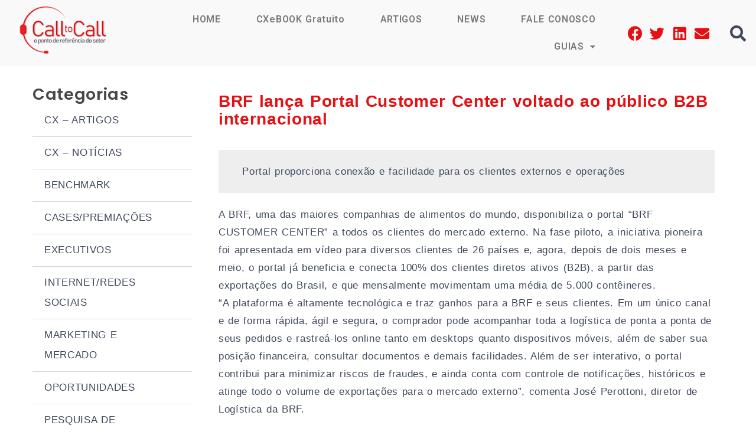

--- FILE ---
content_type: text/html; charset=UTF-8
request_url: https://calltocall.com.br/brf-lanca-portal-customer-center-voltado-ao-publico-b2b-internacional/
body_size: 26833
content:
<!DOCTYPE html>
<html lang="pt-BR">
<head>
	<meta charset="UTF-8" />
	<meta name="viewport" content="width=device-width, initial-scale=1" />
	<link rel="profile" href="https://gmpg.org/xfn/11" />
	<link rel="pingback" href="https://calltocall.com.br/xmlrpc.php" />
	<title>• BRF lança Portal Customer Center voltado ao público B2B internacional &#8211; Call to Call</title>
<meta name='robots' content='max-image-preview:large' />
<link rel='dns-prefetch' href='//fonts.googleapis.com' />
<link rel='dns-prefetch' href='//s.w.org' />
<link rel="alternate" type="application/rss+xml" title="Feed para Call to Call &raquo;" href="https://calltocall.com.br/feed/" />
<link rel="alternate" type="application/rss+xml" title="Feed de comentários para Call to Call &raquo;" href="https://calltocall.com.br/comments/feed/" />
<link rel="alternate" type="application/rss+xml" title="Feed de comentários para Call to Call &raquo; • BRF lança Portal Customer Center voltado ao público B2B internacional" href="https://calltocall.com.br/brf-lanca-portal-customer-center-voltado-ao-publico-b2b-internacional/feed/" />
<script type="text/javascript">
window._wpemojiSettings = {"baseUrl":"https:\/\/s.w.org\/images\/core\/emoji\/13.1.0\/72x72\/","ext":".png","svgUrl":"https:\/\/s.w.org\/images\/core\/emoji\/13.1.0\/svg\/","svgExt":".svg","source":{"concatemoji":"\/\/calltocall.com.br\/wp-includes\/js\/wp-emoji-release.min.js?ver=5.9.2"}};
/*! This file is auto-generated */
!function(e,a,t){var n,r,o,i=a.createElement("canvas"),p=i.getContext&&i.getContext("2d");function s(e,t){var a=String.fromCharCode;p.clearRect(0,0,i.width,i.height),p.fillText(a.apply(this,e),0,0);e=i.toDataURL();return p.clearRect(0,0,i.width,i.height),p.fillText(a.apply(this,t),0,0),e===i.toDataURL()}function c(e){var t=a.createElement("script");t.src=e,t.defer=t.type="text/javascript",a.getElementsByTagName("head")[0].appendChild(t)}for(o=Array("flag","emoji"),t.supports={everything:!0,everythingExceptFlag:!0},r=0;r<o.length;r++)t.supports[o[r]]=function(e){if(!p||!p.fillText)return!1;switch(p.textBaseline="top",p.font="600 32px Arial",e){case"flag":return s([127987,65039,8205,9895,65039],[127987,65039,8203,9895,65039])?!1:!s([55356,56826,55356,56819],[55356,56826,8203,55356,56819])&&!s([55356,57332,56128,56423,56128,56418,56128,56421,56128,56430,56128,56423,56128,56447],[55356,57332,8203,56128,56423,8203,56128,56418,8203,56128,56421,8203,56128,56430,8203,56128,56423,8203,56128,56447]);case"emoji":return!s([10084,65039,8205,55357,56613],[10084,65039,8203,55357,56613])}return!1}(o[r]),t.supports.everything=t.supports.everything&&t.supports[o[r]],"flag"!==o[r]&&(t.supports.everythingExceptFlag=t.supports.everythingExceptFlag&&t.supports[o[r]]);t.supports.everythingExceptFlag=t.supports.everythingExceptFlag&&!t.supports.flag,t.DOMReady=!1,t.readyCallback=function(){t.DOMReady=!0},t.supports.everything||(n=function(){t.readyCallback()},a.addEventListener?(a.addEventListener("DOMContentLoaded",n,!1),e.addEventListener("load",n,!1)):(e.attachEvent("onload",n),a.attachEvent("onreadystatechange",function(){"complete"===a.readyState&&t.readyCallback()})),(n=t.source||{}).concatemoji?c(n.concatemoji):n.wpemoji&&n.twemoji&&(c(n.twemoji),c(n.wpemoji)))}(window,document,window._wpemojiSettings);
</script>
<style type="text/css">
img.wp-smiley,
img.emoji {
	display: inline !important;
	border: none !important;
	box-shadow: none !important;
	height: 1em !important;
	width: 1em !important;
	margin: 0 0.07em !important;
	vertical-align: -0.1em !important;
	background: none !important;
	padding: 0 !important;
}
</style>
	<link rel='stylesheet' id='wp-block-library-css'  href='//calltocall.com.br/wp-includes/css/dist/block-library/style.min.css?ver=5.9.2' type='text/css' media='all' />
<style id='global-styles-inline-css' type='text/css'>
body{--wp--preset--color--black: #000000;--wp--preset--color--cyan-bluish-gray: #abb8c3;--wp--preset--color--white: #ffffff;--wp--preset--color--pale-pink: #f78da7;--wp--preset--color--vivid-red: #cf2e2e;--wp--preset--color--luminous-vivid-orange: #ff6900;--wp--preset--color--luminous-vivid-amber: #fcb900;--wp--preset--color--light-green-cyan: #7bdcb5;--wp--preset--color--vivid-green-cyan: #00d084;--wp--preset--color--pale-cyan-blue: #8ed1fc;--wp--preset--color--vivid-cyan-blue: #0693e3;--wp--preset--color--vivid-purple: #9b51e0;--wp--preset--gradient--vivid-cyan-blue-to-vivid-purple: linear-gradient(135deg,rgba(6,147,227,1) 0%,rgb(155,81,224) 100%);--wp--preset--gradient--light-green-cyan-to-vivid-green-cyan: linear-gradient(135deg,rgb(122,220,180) 0%,rgb(0,208,130) 100%);--wp--preset--gradient--luminous-vivid-amber-to-luminous-vivid-orange: linear-gradient(135deg,rgba(252,185,0,1) 0%,rgba(255,105,0,1) 100%);--wp--preset--gradient--luminous-vivid-orange-to-vivid-red: linear-gradient(135deg,rgba(255,105,0,1) 0%,rgb(207,46,46) 100%);--wp--preset--gradient--very-light-gray-to-cyan-bluish-gray: linear-gradient(135deg,rgb(238,238,238) 0%,rgb(169,184,195) 100%);--wp--preset--gradient--cool-to-warm-spectrum: linear-gradient(135deg,rgb(74,234,220) 0%,rgb(151,120,209) 20%,rgb(207,42,186) 40%,rgb(238,44,130) 60%,rgb(251,105,98) 80%,rgb(254,248,76) 100%);--wp--preset--gradient--blush-light-purple: linear-gradient(135deg,rgb(255,206,236) 0%,rgb(152,150,240) 100%);--wp--preset--gradient--blush-bordeaux: linear-gradient(135deg,rgb(254,205,165) 0%,rgb(254,45,45) 50%,rgb(107,0,62) 100%);--wp--preset--gradient--luminous-dusk: linear-gradient(135deg,rgb(255,203,112) 0%,rgb(199,81,192) 50%,rgb(65,88,208) 100%);--wp--preset--gradient--pale-ocean: linear-gradient(135deg,rgb(255,245,203) 0%,rgb(182,227,212) 50%,rgb(51,167,181) 100%);--wp--preset--gradient--electric-grass: linear-gradient(135deg,rgb(202,248,128) 0%,rgb(113,206,126) 100%);--wp--preset--gradient--midnight: linear-gradient(135deg,rgb(2,3,129) 0%,rgb(40,116,252) 100%);--wp--preset--duotone--dark-grayscale: url('#wp-duotone-dark-grayscale');--wp--preset--duotone--grayscale: url('#wp-duotone-grayscale');--wp--preset--duotone--purple-yellow: url('#wp-duotone-purple-yellow');--wp--preset--duotone--blue-red: url('#wp-duotone-blue-red');--wp--preset--duotone--midnight: url('#wp-duotone-midnight');--wp--preset--duotone--magenta-yellow: url('#wp-duotone-magenta-yellow');--wp--preset--duotone--purple-green: url('#wp-duotone-purple-green');--wp--preset--duotone--blue-orange: url('#wp-duotone-blue-orange');--wp--preset--font-size--small: 13px;--wp--preset--font-size--medium: 20px;--wp--preset--font-size--large: 36px;--wp--preset--font-size--x-large: 42px;}.has-black-color{color: var(--wp--preset--color--black) !important;}.has-cyan-bluish-gray-color{color: var(--wp--preset--color--cyan-bluish-gray) !important;}.has-white-color{color: var(--wp--preset--color--white) !important;}.has-pale-pink-color{color: var(--wp--preset--color--pale-pink) !important;}.has-vivid-red-color{color: var(--wp--preset--color--vivid-red) !important;}.has-luminous-vivid-orange-color{color: var(--wp--preset--color--luminous-vivid-orange) !important;}.has-luminous-vivid-amber-color{color: var(--wp--preset--color--luminous-vivid-amber) !important;}.has-light-green-cyan-color{color: var(--wp--preset--color--light-green-cyan) !important;}.has-vivid-green-cyan-color{color: var(--wp--preset--color--vivid-green-cyan) !important;}.has-pale-cyan-blue-color{color: var(--wp--preset--color--pale-cyan-blue) !important;}.has-vivid-cyan-blue-color{color: var(--wp--preset--color--vivid-cyan-blue) !important;}.has-vivid-purple-color{color: var(--wp--preset--color--vivid-purple) !important;}.has-black-background-color{background-color: var(--wp--preset--color--black) !important;}.has-cyan-bluish-gray-background-color{background-color: var(--wp--preset--color--cyan-bluish-gray) !important;}.has-white-background-color{background-color: var(--wp--preset--color--white) !important;}.has-pale-pink-background-color{background-color: var(--wp--preset--color--pale-pink) !important;}.has-vivid-red-background-color{background-color: var(--wp--preset--color--vivid-red) !important;}.has-luminous-vivid-orange-background-color{background-color: var(--wp--preset--color--luminous-vivid-orange) !important;}.has-luminous-vivid-amber-background-color{background-color: var(--wp--preset--color--luminous-vivid-amber) !important;}.has-light-green-cyan-background-color{background-color: var(--wp--preset--color--light-green-cyan) !important;}.has-vivid-green-cyan-background-color{background-color: var(--wp--preset--color--vivid-green-cyan) !important;}.has-pale-cyan-blue-background-color{background-color: var(--wp--preset--color--pale-cyan-blue) !important;}.has-vivid-cyan-blue-background-color{background-color: var(--wp--preset--color--vivid-cyan-blue) !important;}.has-vivid-purple-background-color{background-color: var(--wp--preset--color--vivid-purple) !important;}.has-black-border-color{border-color: var(--wp--preset--color--black) !important;}.has-cyan-bluish-gray-border-color{border-color: var(--wp--preset--color--cyan-bluish-gray) !important;}.has-white-border-color{border-color: var(--wp--preset--color--white) !important;}.has-pale-pink-border-color{border-color: var(--wp--preset--color--pale-pink) !important;}.has-vivid-red-border-color{border-color: var(--wp--preset--color--vivid-red) !important;}.has-luminous-vivid-orange-border-color{border-color: var(--wp--preset--color--luminous-vivid-orange) !important;}.has-luminous-vivid-amber-border-color{border-color: var(--wp--preset--color--luminous-vivid-amber) !important;}.has-light-green-cyan-border-color{border-color: var(--wp--preset--color--light-green-cyan) !important;}.has-vivid-green-cyan-border-color{border-color: var(--wp--preset--color--vivid-green-cyan) !important;}.has-pale-cyan-blue-border-color{border-color: var(--wp--preset--color--pale-cyan-blue) !important;}.has-vivid-cyan-blue-border-color{border-color: var(--wp--preset--color--vivid-cyan-blue) !important;}.has-vivid-purple-border-color{border-color: var(--wp--preset--color--vivid-purple) !important;}.has-vivid-cyan-blue-to-vivid-purple-gradient-background{background: var(--wp--preset--gradient--vivid-cyan-blue-to-vivid-purple) !important;}.has-light-green-cyan-to-vivid-green-cyan-gradient-background{background: var(--wp--preset--gradient--light-green-cyan-to-vivid-green-cyan) !important;}.has-luminous-vivid-amber-to-luminous-vivid-orange-gradient-background{background: var(--wp--preset--gradient--luminous-vivid-amber-to-luminous-vivid-orange) !important;}.has-luminous-vivid-orange-to-vivid-red-gradient-background{background: var(--wp--preset--gradient--luminous-vivid-orange-to-vivid-red) !important;}.has-very-light-gray-to-cyan-bluish-gray-gradient-background{background: var(--wp--preset--gradient--very-light-gray-to-cyan-bluish-gray) !important;}.has-cool-to-warm-spectrum-gradient-background{background: var(--wp--preset--gradient--cool-to-warm-spectrum) !important;}.has-blush-light-purple-gradient-background{background: var(--wp--preset--gradient--blush-light-purple) !important;}.has-blush-bordeaux-gradient-background{background: var(--wp--preset--gradient--blush-bordeaux) !important;}.has-luminous-dusk-gradient-background{background: var(--wp--preset--gradient--luminous-dusk) !important;}.has-pale-ocean-gradient-background{background: var(--wp--preset--gradient--pale-ocean) !important;}.has-electric-grass-gradient-background{background: var(--wp--preset--gradient--electric-grass) !important;}.has-midnight-gradient-background{background: var(--wp--preset--gradient--midnight) !important;}.has-small-font-size{font-size: var(--wp--preset--font-size--small) !important;}.has-medium-font-size{font-size: var(--wp--preset--font-size--medium) !important;}.has-large-font-size{font-size: var(--wp--preset--font-size--large) !important;}.has-x-large-font-size{font-size: var(--wp--preset--font-size--x-large) !important;}
</style>
<link rel='stylesheet' id='contact-form-7-css'  href='//calltocall.com.br/wp-content/plugins/contact-form-7/includes/css/styles.css?ver=5.1.1' type='text/css' media='all' />
<link rel='stylesheet' id='cws_front_css-css'  href='//calltocall.com.br/wp-content/plugins/cws-essentials//assets/css/main.css?ver=5.9.2' type='text/css' media='all' />
<link rel='stylesheet' id='hfe-style-css'  href='//calltocall.com.br/wp-content/plugins/header-footer-elementor/assets/css/header-footer-elementor.css?ver=1.6.13' type='text/css' media='all' />
<link rel='stylesheet' id='elementor-icons-css'  href='//calltocall.com.br/wp-content/plugins/elementor/assets/lib/eicons/css/elementor-icons.min.css?ver=5.18.0' type='text/css' media='all' />
<link rel='stylesheet' id='elementor-frontend-css'  href='//calltocall.com.br/wp-content/plugins/elementor/assets/css/frontend-lite.min.css?ver=3.12.1' type='text/css' media='all' />
<link rel='stylesheet' id='swiper-css'  href='//calltocall.com.br/wp-content/plugins/elementor/assets/lib/swiper/css/swiper.min.css?ver=5.3.6' type='text/css' media='all' />
<link rel='stylesheet' id='elementor-post-18965-css'  href='//calltocall.com.br/wp-content/uploads/elementor/css/post-18965.css?ver=1681732753' type='text/css' media='all' />
<link rel='stylesheet' id='elementor-global-css'  href='//calltocall.com.br/wp-content/uploads/elementor/css/global.css?ver=1681732859' type='text/css' media='all' />
<link rel='stylesheet' id='elementor-post-18982-css'  href='//calltocall.com.br/wp-content/uploads/elementor/css/post-18982.css?ver=1681732764' type='text/css' media='all' />
<link rel='stylesheet' id='hfe-widgets-style-css'  href='//calltocall.com.br/wp-content/plugins/header-footer-elementor/inc/widgets-css/frontend.css?ver=1.6.13' type='text/css' media='all' />
<link rel='stylesheet' id='elementor-post-18989-css'  href='//calltocall.com.br/wp-content/uploads/elementor/css/post-18989.css?ver=1681732764' type='text/css' media='all' />
<link rel='stylesheet' id='-css'  href='//fonts.googleapis.com/css?family=Tahoma%2CGeneva%2C+sans-serif%3Aregular%7CVerdana%2C+Geneva%2C+sans-serif%3Aregular%7CPoppins%3A600&#038;subset=cyrillic%2Clatin&#038;ver=5.9.2' type='text/css' media='all' />
<link rel='stylesheet' id='reset-css'  href='//calltocall.com.br/wp-content/themes/councilio/css/reset.css?ver=5.9.2' type='text/css' media='all' />
<link rel='stylesheet' id='layout-css'  href='//calltocall.com.br/wp-content/themes/councilio/css/layout.css?ver=5.9.2' type='text/css' media='all' />
<link rel='stylesheet' id='cws_font_awesome-css'  href='//calltocall.com.br/wp-content/themes/councilio/fonts/font-awesome/font-awesome.css?ver=5.9.2' type='text/css' media='all' />
<link rel='stylesheet' id='fancybox-css'  href='//calltocall.com.br/wp-content/themes/councilio/css/jquery.fancybox.css?ver=5.9.2' type='text/css' media='all' />
<link rel='stylesheet' id='select2_init-css'  href='//calltocall.com.br/wp-content/themes/councilio/css/select2.css?ver=5.9.2' type='text/css' media='all' />
<link rel='stylesheet' id='animate-css'  href='//calltocall.com.br/wp-content/themes/councilio/css/animate.css?ver=5.9.2' type='text/css' media='all' />
<style id='empty-inline-css' type='text/css'>

			.main-nav-container .main-menu > .menu-item>a,
			.main-nav-container .search_menu,
			.main-nav-container .main-menu > .menu-item.current-menu-ancestor>a,
			.main-nav-container .main-menu > .menu-item>.cws_megamenu_item_title,
			.header_container .side_panel_icon, .header_site_title,
			.header_wrapper_container .header_nav_part:not(.mobile_nav) .main-nav-container > .main-menu > .menu-item:not(.current-menu-ancestor):not(:hover):not(.current-menu-item) > a,
			.header_wrapper_container .mini-cart,
			.site_name a,
			.site_header .header_logo_part.logo_with_text .header_site_title,
			.header_container .menu_left_icon_bar a,
			.header_container .menu_right_icon_bar a,
			.header_container .menu_left_icons a,
			.header_container .menu_right_icons a,
			.cws_mobile .header_container .search_menu
			{
				color : ;
			}
			.menu_box .side_panel_icon span,
			.menu-bar .ham,
			.menu-bar .ham:after,
			.menu-bar .ham:before,
			.menu_box .mobile_menu_hamburger span,
			.menu_box .mobile_menu_hamburger span::before,
			.menu_box .mobile_menu_hamburger span::after,
			#top_panel_curtain:before,
			#top_panel_curtain:after
			{
				background : ;
			}
			.news .ce_title a.link_post,
			.cws_portfolio_items .post_info.outside .title_part a,
			.gallery-icon + .gallery-caption,
			.vc_general.vc_tta.vc_tta-tabs .vc_tta-tab .vc_tta-title-text,
			.cta_subtitle,
			.cta_title,
			.cta_desc_subtitle,
			.tribe-nav-label,
			.cta_offer + .cta_banner .cws_vc_shortcode_cta_banner .cws_vc_shortcode_banner_title,
			.cta_offer + .cta_banner .cws_vc_shortcode_cta_banner .cws_vc_shortcode_banner_price,
			.cta_offer + .cta_banner .cws_vc_shortcode_cta_banner .cws_vc_shortcode_banner_desc,
			.cws_vc_shortcode_pricing_plan .pricing_plan_price .price,
			form.wpcf7-form > div:not(.wpcf7-response-output)>p,
			.page_title .page_excerpt, 
			.page_content > main .grid_row.cws_tribe_events #tribe-bar-form label,
			form.wpcf7-form > div:not(.wpcf7-response-output)>label,
			#tribe-events-footer .tribe-events-sub-nav .tribe-events-nav-next a, #tribe-events-header .tribe-events-sub-nav .tribe-events-nav-next a,
			#tribe-events-footer .tribe-events-sub-nav li a, #tribe-events-header .tribe-events-sub-nav li a,
			blockquote,
			.cws_service_extra_button,
			.cws_service_item .cws_service_title,
			.cws_staff_post .cws_staff_post_terms,
			.bread-crumbs,
			blockquote,
			.nav_post_links,
			.comment_info_header .comment-meta .author-name,
			.comments-area .comment_list .comment-reply-link,
			.cws-widget .about_me .user_position,
			.cws-widget .recentcomments,
			.cws_vc_shortcode_pb .cws_vc_shortcode_pb_title,
			.woo_banner_wrapper .woo_banner .woo_banner_text .onsale,
			.widget_shopping_cart_content .buttons .button,
			.price .amount,
			.cws_portfolio_nav li a,
			.cws_staff_nav li a,
			.tribe_events_nav  li a,
			.cws_classes_nav li a,
			.vc_tta.vc_general.vc_tta-accordion .vc_tta-panel-title > a > .vc_tta-title-text
			{
			font-family: Poppins;
			}
			.ce_title, figcaption .title_info h3, .councilio-new-layout .cws-widget .widget-title,.woo_product_post_title.posts_grid_post_title, .comments-area .comment-reply-title,
			.woocommerce div[class^="post-"] h1.product_title.entry-title, .page_title.customized .title h1, .bg_page_header .title h1, .slash-icon, .widgettitle, .page_title .title
			{
				font-family:Poppins;color:#474747;font-size:27px;line-height:35px;
			}
			.testimonial .author figcaption,
			.testimonial .quote .quote_link:hover,
			.pagination a,
			.widget-title,
			.ce_toggle.alt .accordion_title:hover,
			.pricing_table_column .price_section,
			.comments-area .comments_title,
			.comments-area .comment-meta,
			.comments-area .comment-reply-title,
			.comments-area .comment-respond .comment-form input:not([type='submit']),
			.comments-area .comment-respond .comment-form textarea,
			.page_title .bread-crumbs,
			.benefits_container .cws_textwidget_content .link a:hover,
			.cws_portfolio_fw .title,
			.cws_portfolio_fw .cats a:hover,
			.msg_404,
			.cws_portfolio_items .post_info.outside .title_part a,
			.nav_post_links .sub_title,
			blockquote
			{
			color:#474747;
			}
			h1, h2, h3, h4, h5, h6
			{
			font-family: Poppins;
			color: #474747;
			}
			.item .post_title a,
			.news .ce_title a,
			.news .ce_title a:hover
			{
			color: #474747;
			}
			.page_title .title h1
			{
			font-size: px;
			}
			.posts_grid.cws_portfolio_posts_grid h2.widgettitle
			{
			font-size:27px;
			}
		body
		{
		font-family:Tahoma,Geneva, sans-serif;color:#3f485d;font-size:17px;line-height:30px;
		}
		.news .ce_title a,
		.tribe-this-week-events-widget .tribe-this-week-widget-horizontal .entry-title,.tribe-this-week-events-widget  .tribe-this-week-widget-horizontal .entry-title a,
		form.wpcf7-form > div:not(.wpcf7-response-output)>p span, 
		.main-nav-container .sub-menu .cws_megamenu_item .widgettitle,
		form.wpcf7-form > div:not(.wpcf7-response-output)>label span,
		.tribe-events-schedule h2,
		.councilio-new-layout .tooltipster-light .tooltipster-content
		{
		font-family:Tahoma,Geneva, sans-serif;
		}
		.cws-widget ul li>a,
		.comments-area .comments_nav.carousel_nav_panel a,
		.cws_img_navigation.carousel_nav_panel a,
		.cws_portfolio_fw .cats a,
		.cws_portfolio .categories a,
		.row_bg .ce_accordion.alt .accordion_title,
		.row_bg .ce_toggle .accordion_title,
		.mini-cart .woo_mini_cart,
		.thumb_staff_posts_title a,
		.tribe-this-week-widget-wrapper .tribe-this-week-widget-day .duration, .tribe-this-week-widget-wrapper .tribe-this-week-widget-day .tribe-venue,
		.thumb_staff_posts_title,
		#mc_embed_signup input,
		.mc4wp-form .mc4wp-form-fields input,
		form.wpcf7-form > div:not(.wpcf7-response-output) .select2-selection--single .select2-selection__rendered,.cws-widget #wp-calendar tbody td a:hover,
		.tribe-mini-calendar .tribe-events-has-events div[id*="daynum-"] a:hover,
		.cws-widget #wp-calendar td:hover, .cws-widget #wp-calendar tfoot td#prev:hover a:before,
		form.wpcf7-form > div:not(.wpcf7-response-output) .select2-selection--single .select2-selection__arrow b,
		.main-nav-container .sub-menu .cws_megamenu_item .widgettitle,
		.vc_general.vc_tta.vc_tta-tabs .vc_tta-tabs-list .vc_tta-tab, .tabs.wc-tabs li,
		#tribe-events-content .tribe-events-calendar div[id*=tribe-events-event-] h3.tribe-events-month-event-title,
		.tribe-events-calendar td.tribe-events-past div[id*=tribe-events-daynum-],
		.tribe-events-calendar td.tribe-events-present div[id*=tribe-events-daynum-],
		.tribe-events-calendar td.tribe-events-past div[id*=tribe-events-daynum-]>a,
		#tribe-events-content .tribe-events-calendar div[id*=tribe-events-event-] h3.tribe-events-month-event-title a,
		.tribe-events-calendar td div[id*=tribe-events-daynum-] > a,
		.posts_grid .portfolio_item_post.under_img .cws_portfolio_posts_grid_post_content
		{
		color:#3f485d;
		}
		.mini-cart .woo_mini_cart,
		body input, body  textarea, body select
		{
		font-size:17px;
		}
		body input,
		body textarea,
		.cws_textmodule .cws_textmodule_icon,
		.cws_textmodule_content p
		{
		line-height:30px;
		}
		abbr
		{
		border-bottom-color:#3f485d;
		}
		.dropcap
		{
		font-size:34px;
		line-height:60px;
		width:60px;
		}/*============================THEME COLOR 1============================*/
.news .button_cont a:hover,
.news .btn-read-more a:before,
.news .post_post.format-quote .quote_wrap:after,
.sl-icon:before,
.news .comments_link>a:hover,
.comments_link i,
.cws_service_item .cws_service_icon,
ul.bullets-list li:before,
.news.single .item > .post_meta .social_share a:hover,
.post_meta .social_share a:hover,
.tribe-this-week-events-widget .tribe-this-week-widget-horizontal .entry-title,
.tribe-this-week-events-widget  .tribe-this-week-widget-horizontal .entry-title a,
.widgettitle .divider,
div.search_wrapper:before,
#mc_embed_signup .mc-field-group ~ .clear input:hover,
.cws-widget .woocommerce-product-search .screen-reader-text:before,
.cws-widget .cws_social_links .cws_social_link,
table.shop_table.woocommerce-checkout-review-order-table>tfoot .order-total td,
table.shop_table.woocommerce-checkout-review-order-table>tfoot .order-total th,
.post_post_info > .post_meta .social_share a:hover,
#tribe-events-content .tribe-event-duration:before,
#tribe-events-footer .tribe-events-sub-nav li a, #tribe-events-header .tribe-events-sub-nav li a,
#tribe-events-content .tribe-event-duration:hover:before,
#tribe-events-footer .tribe-events-sub-nav li a:hover, 
#tribe-events-header .tribe-events-sub-nav li a:hover, 
#tribe-events-footer .tribe-events-sub-nav .tribe-events-nav-next a:hover,
#tribe-events-header .tribe-events-sub-nav .tribe-events-nav-next a:hover,
#tribe-events-footer .tribe-events-sub-nav .tribe-events-nav-next a, #tribe-events-header .tribe-events-sub-nav .tribe-events-nav-next a,
.cws_staff_nav li a.active .title_nav_staff,
.cws-widget #wp-calendar tfoot td#prev a:before,
.cws-widget #wp-calendar tfoot td#next a:before,
.item .post_bottom_wrapper .post_categories i,
.news .btn-read-more a,
.main-menu .menu-item.current-menu-ancestor>a,
.main-nav-container .main-menu > .menu-item>a:after,
.main-nav-container .main-menu > .menu-item>span.cws_megamenu_item_title:after,
.cws_staff_posts_grid .widget_header .carousel_nav span:hover,
.single_classes .carousel_nav span:hover,
.single_portfolio .carousel_nav span:hover,
.slash-icon,
.testimonial .testimonial_quote_icon,
.vc_pie_chart .vc_pie_wrapper,
.bg_page_header .bread-crumbs a:hover,
.bg_page_header .bread-crumbs .current,
.product_list_widget li .quantity > span,
div.product .comment-text .meta strong,
#scroll_to_top:hover:after,
.page_content.search_results .search-submit:hover,
.news .item .post_categories .post_tags .post_terms,
.menu_box .header_logo_part .logo_extra_info p,
.menu_box .header_logo_part .logo_extra_info a,
.news.posts_grid_special .item .post_title a,
.news.posts_grid_special .item .post_top_wrapper .inline_date a,
.cws-widget ul li:before,
.cws-widget .post_item .post_title a,
.cws-widget .recentcomments,
.cws_vc_shortcode_pb .cws_vc_shortcode_pb_title,
.tabs.wc-tabs > li > a,
#main .cws-widget .widget-title .inherit-wt,
.woo_mini_cart .woocommerce-mini-cart__buttons.buttons a + a:hover,
.cws_portfolio_nav li a,
.cws_staff_nav li a,
.tribe_events_nav  li a,
.cws_classes_nav li a,
.cws-widget #wp-calendar tbody,
.vc_tta.vc_general.vc_tta-accordion .vc_tta-panel-title > a > .vc_tta-title-text,
.woocommerce .return-to-shop .button.wc-backward:hover,
.cws_custom_select:before
{
	color: rgb();
}

.nav_post_links a
{
    color: rgba(, .4);
}

.news .post_post.format-link .post_title a:after,
.news .btn-read-more a:after,
.posts_grid.cws_portfolio_posts_grid .post_wrapper:hover .pic:before,
.pagination .page_links > span:not([class]):before,
button,
.vc_toggle .vc_toggle_icon:before, .vc_toggle .vc_toggle_icon:after,
.vc_tta.vc_general.vc_tta-accordion .vc_tta-controls-icon.vc_tta-controls-icon-plus:before, 
.vc_tta.vc_general.vc_tta-accordion .vc_tta-controls-icon.vc_tta-controls-icon-plus:after,
.cws_vc_shortcode_cta,
.cws_vc_shortcode_pricing_plan  .pricing_plan_price_wrapper,
.cta_offer + .cta_banner .cws_vc_shortcode_cta_banner,
.cws_img_frame:before, .gallery-icon a:before,
.post_format_quote_media_wrapper .cws_vc_shortcode_module .quote_bg_c,
.single .news .quote-wrap .quote_bg_c,
.news .button_cont a,
#mc_embed_signup .clear,
#mc_embed_signup .mc-field-group ~ .clear input,
.shop_table.cart .actions .coupon [name='apply_coupon'],
.woocommerce .checkout_coupon input[name="apply_coupon"],
.menu .menu-item.current-menu-item>a:before,
.header_cont .menu-item.current-menu-parent .current-menu-item>a:before,
.banner_404:before,
.portfolio_item_post .side_load .load_bg,
.single_staff_wrapper .post_terms a:hover,
.wpcf7-response-output.wpcf7-mail-sent-ok,
.mc4wp-form .mc4wp-form-fields > p + p,
#tribe-events .tribe-events-button, #tribe-events .tribe-events-button:hover, #tribe_events_filters_wrapper input[type=submit], .tribe-events-button, .tribe-events-button.tribe-active:hover, .tribe-events-button.tribe-inactive, .tribe-events-button:hover,
.tribe-events-calendar td.tribe-events-present div[id*=tribe-events-daynum-],
.page_content > main .grid_row.cws_tribe_events #tribe-events-bar,
.tribe-events-calendar td.tribe-events-present div[id*=tribe-events-daynum-] > a,
.cws-widget .gallery-icon a:before,
.cws-widget .search-form:hover label:before,
.cws_mobile ul.mobile_menu > li.current-menu-item > .menu_row, 
.cws_mobile ul.mobile_menu > li.current-menu-parent > .menu_row, 
.cws_mobile ul.mobile_menu > li.current-menu-ancestor > .menu_row, 
.cws_mobile ul.mobile_menu li.active > .menu_row, 
.cws_staff_post.post_single .post_social_links,
.cws_service_item.a-center .cws_service_title:before,
.related_portfolio .carousel_nav .prev,
.related_portfolio .carousel_nav .next,
.cws-widget #wp-calendar caption,
.cws-widget .search-form input[type='submit'],
.cws-widget .tagcloud a,
.cws-widget .portfolio_item_thumb .pic .hover-effect,
.posts_grid .category_carousel .owl-controls .owl-prev,
.posts_grid .category_carousel .owl-controls .owl-next,
div.product #reviews #review_form #commentform .form-submit .submit,
.woo_mini_cart .woocommerce-mini-cart__buttons.buttons a + a,
.woocommerce .return-to-shop .button.wc-backward,
.woocommerce-message .button
{
	background-color: rgb();
}
.price_slider .ui-slider-range{
    background-color: rgba(, .3);
}
.news .button_cont a:before,
.vc_toggle .vc_toggle_icon,
.wpb-js-composer .vc_tta.vc_tta-accordion .vc_tta-controls-icon-position-left .vc_tta-controls-icon,
.cws_sc_carousel .prev,.cws_sc_carousel .next,
.select2-dropdown,
#mc_embed_signup .mc-field-group ~ .clear input,
.woocommerce .woocommerce-tabs .tabs li.active,
input:focus, textarea:focus,
input:active, textarea:active,
.button:not(.add_to_cart_button),
.add_large_button,
.select2-container .select2-selection--single:focus,
.select2-container .select2-selection--single:active,
.select2-container .select2-selection--single:focus,
.select2-container.select2-container--open .select2-selection--single,
.woocommerce .checkout_coupon input[name="apply_coupon"],
.shop_table.cart .actions .coupon [name='apply_coupon'],
.cws_hotspot  .cq-hotspots .hotspot-item a,
.sticky_header .main-nav-container .main-menu > .menu-item>a:before, 
.sticky_header .main-nav-container .main-menu > .menu-item>span:before,
#tribe-events .tribe-events-button, #tribe-events .tribe-events-button:hover, #tribe_events_filters_wrapper input[type=submit], .tribe-events-button, .tribe-events-button.tribe-active:hover, .tribe-events-button.tribe-inactive, .tribe-events-button:hover,
.site_header .search_menu_cont .search-form .search-field:focus,
.main-nav-container .sub-menu .menu-item>a:before,
.main-nav-container .main-menu > .menu-item.wpml-ls-menu-item .sub-menu a:before,
.main-nav-container .sub-menu .menu-item,
.mobile_menu .menu_row a:before,
.cws_service_item.a-center .cws_service_title:after,
.cws_mobile ul.mobile_menu li.current-menu-ancestor li.current-menu-ancestor:not(.active) > .menu_row a:before,
div.product #reviews #review_form #commentform .form-submit .submit,
.woo_mini_cart .woocommerce-mini-cart__buttons.buttons a + a,
.woocommerce .return-to-shop .button.wc-backward
{
	border-color: rgb();
}

.vc_toggle .vc_toggle_title > h4,
.vc_tta.vc_general.vc_tta-accordion .vc_tta-panel.vc_active .vc_tta-panel-title > a > *,
.cws_sc_carousel .prev:before,
.cws_sc_carousel .next:before,
.tab_content_classes,
.related_classes.single_classes .tab_content_classes,
.discount_gifts_cards,
.main-nav-container .sub-menu .menu-item>a:hover,
.posts_grid.tribe_events_posts_grid .entry-title,
.posts_grid.tribe_events_posts_grid .entry-title a,
.post_meta .social_share a,
.comments_link:hover,
.comments_link:hover i:before,
.news.single .item > .post_meta .social_share a,
.comments-area .comment-meta .author-name,
.tribe-events-calendar div[id*=tribe-events-event-] h3.tribe-events-month-event-title a,
.tribe-nav-label,
.tribe-this-week-nav-link.nav-next .tribe-nav-label + span:after,
.tribe-this-week-nav-link.nav-previous span:not(.tribe-nav-label):before,
form.wpcf7-form > div:not(.wpcf7-response-output)>p, form.wpcf7-form > div:not(.wpcf7-response-output)>label,
.cws-widget .product_list_widget li > a,
.woocommerce-checkout h3,
.woocommerce-message a, .woocommerce-info a, .woocommerce-error a, .myaccount_user a, .woocommerce-thankyou-order-failed,
table.shop_table.cart .cart_item .product-name a, table.shop_table.cart .cart_item .product-thumbnail a,
#top_panel_woo_minicart, .woocommerce .button, .shop_table.cart .coupon .button:hover, .woocommerce .checkout-button:hover, .checkout_coupon input[name="apply_coupon"]:hover, #top_panel_woo_minicart .buttons .button:hover, #top_panel_woo_minicart .buttons .button.checkout:hover, .woocommerce .cart_totals h2, .woocommerce-checkout h3,
.checkout_coupon input[name="apply_coupon"]:hover,
.woocommerce .cart-collaterals .cart_totals .order-total td,
.event-is-recurring:hover,
.tribe-events-schedule h2:hover,
.tribe-events-single ul.tribe-related-events .tribe-related-events-title,
.tribe-events-single ul.tribe-related-events .tribe-related-events-title a,
.tribe-related-event-info:hover,
#tribe-events .tribe-events-button:hover,
#tribe_events_filters_wrapper input[type=submit]:hover
.tribe-events-button:hover, 
.tribe-events-button.tribe-active:hover, 
.tribe-events-button.tribe-inactive:hover, 
.tribe-events-button:hover, 
.tribe-events-list .tribe-event-schedule-details:before,
.tribe-events-list .tribe-events-venue-details:before,
.tribe-events-list-event-title a,
.header_cont .menu-item.current-menu-ancestor .current-menu-ancestor>a,
button:hover,
.cws-widget #wp-calendar th,
.single_portfolio.related_portfolio .posts_grid.cws_portfolio_posts_grid h2.widgettitle .slash-icon,
.cws-widget span.product-title
{
	color: rgb();
}
.cws_ourteam.single .social_links a:hover, .cws_fa_wrapper .ring, .cws_fa.bordered_icon.simple_icon, .cws_fa_wrapper:hover .cws_fa.alt + .ring, a.icon_link:hover .cws_fa_wrapper .cws_fa.alt + .ring, .news .media_part .pic.link_post .link span:before{
	-webkit-box-shadow: 0px 0px 0px 1px rgb();
    -moz-box-shadow: 0px 0px 0px 1px rgb();
    box-shadow: 0px 0px 0px 1px rgb();
}
.cws-widget .widget-title .inherit-wt:after{
    -webkit-box-shadow: 0px 1px 0px 0px rgb(), 30px 1px 0px 0px #e3e3e3, 60px 1px 0px 0px #e3e3e3, 90px 1px 0px 0px #e3e3e3, 120px 1px 0px 0px #e3e3e3;
    -moz-box-shadow: 0px 1px 0px 0px rgb(), 30px 1px 0px 0px #e3e3e3, 60px 1px 0px 0px #e3e3e3, 90px 1px 0px 0px #e3e3e3, 120px 1px 0px 0px #e3e3e3;
    box-shadow: 0px 1px 0px 0px rgb(), 30px 1px 0px 0px #e3e3e3, 60px 1px 0px 0px #e3e3e3, 90px 1px 0px 0px #e3e3e3, 120px 1px 0px 0px #e3e3e3;
}
body.rtl .cws-widget .widget-title .inherit-wt:after{
	-webkit-box-shadow: 0px 1px 0px 0px rgb(), -30px 1px 0px 0px #e3e3e3, -60px 1px 0px 0px #e3e3e3, -90px 1px 0px 0px #e3e3e3, -120px 1px 0px 0px #e3e3e3;
    -moz-box-shadow: 0px 1px 0px 0px rgb(), -30px 1px 0px 0px #e3e3e3, -60px 1px 0px 0px #e3e3e3, -90px 1px 0px 0px #e3e3e3, -120px 1px 0px 0px #e3e3e3;
    box-shadow: 0px 1px 0px 0px rgb(), -30px 1px 0px 0px #e3e3e3, -60px 1px 0px 0px #e3e3e3, -90px 1px 0px 0px #e3e3e3, -120px 1px 0px 0px #e3e3e3;
}

 .div_title.standard_color .svg_lotus, .div_title.standard_color .svg_lotus svg{
 	fill: rgb();
 }
 .div_title.standard_color svg path,
 .div_title.standard_color svg line{
    fill: transparent;
    stroke: rgb();
    stroke-opacity: .7;
 }


/*============================THEME COLOR 2============================*/
.main-nav-container .menu-item.current-menu-item,
.main-nav-container .menu-item.current-menu-ancestor,
.news .more-link,
.pagination .page_links > span:not([class]),
.cws_button,
.cws_button.alt,
input[type='submit'].alt,
.ce_toggle.alt .accordion_title,
.pricing_table_column:hover .cols_wrapper .widget_wrapper,
.cws_milestone,
.cws_fa.alt,
a.icon_link:hover .cws_fa.alt,
a.icon_link:hover .cws_fa:hover, 
.page_title .title:before,
.cws_ourteam.single .social_links,
.cws_ourteam.single .social_links a:not(:first-child),
.cws_tweet,
.ce_tabs .tab.active,
.ce_accordion.third_style .accordion_section.active .accordion_title, 
.ce_toggle.third_style .accordion_section.active .accordion_title,
.cws_fa_wrapper:hover .cws_fa.alt,
.cws_fa.simple_icon.alt,
a.icon_link:hover .cws_fa_wrapper .cws_fa.alt,
.ce_title.und-title.themecolor .title-separators span::after,
.ce_tabs.vertical .tab.active,
.ce_accordion.second_style .accordion_section.active .accordion_title,
.ce_toggle.second_style .accordion_section.active .accordion_title,
.cws_portfolio_filter.fw_filter a:before,
.woocommerce .button, .cws-widget .button,  
.woocommerce-page .button, 
.woocommerce-tabs .comment_container img,
.woo_mini_cart .button,
.price_slider .ui-slider-handle,
.cws_button.cws_load_more:hover .button-icon,
.pagination_load_more .page_links>*:hover,
.comment-body:hover .avatar_section:after,
.comments-area .comment-respond .comment-form input:focus,
.comments-area .comment-respond .comment-form textarea:focus,
.cws-widget #wp-calendar tbody td#today:before,
.scroll_block span.scroll_to_top,
.cws_ourteam .pic:hover .ourteam_alt_content .social_links,
.news .item.boxed_style.with_border,
.cws_testimonials.single.related .carousel_nav_panel .prev_section:hover .prev, 
.cws_testimonials.single.related .carousel_nav_panel .next_section:hover .next,
.select2-drop-active,
form.wpcf7-form input[type="text"]:focus,
form.wpcf7-form input[type="email"]:focus,
form.wpcf7-form input[type="url"]:focus,
form.wpcf7-form input[type="tel"]:focus,
form.wpcf7-form input[type="date"]:focus,
form.wpcf7-form textarea:focus,
form.wpcf7-form input.no-border[type="text"]:focus,
form.wpcf7-form input.no-border[type="email"]:focus,
form.wpcf7-form input.no-border[type="url"]:focus,
form.wpcf7-form input.no-border[type="tel"]:focus,
form.wpcf7-form input.no-border[type="date"]:focus,
form.wpcf7-form textarea.no-border:focus,
form.wpcf7-form input[type="checkbox"]:hover,
form.wpcf7-form input[type=checkbox]:checked,
form.wpcf7-form input[type="radio"]:hover,
form.wpcf7-form input[type=radio]:checked,
.tweets_carousel_header .follow_us,
.dropcap.dropcap_border,
.author_info img,
.cws_callout,
.pricing_table_column.active_table_column .widget_wrapper,
.woo_panel .gridlist-toggle a.active:before,
.woo_panel .gridlist-toggle a:hover:before,
.cws-widget .about_me .user_avatar.user_avatar_border img,
.product .summary form.cart .quantity ~ .single_add_to_cart_button:before,
.price_slider .ui-slider-handle:before,
.price_slider_wrapper .price_slider_amount .button:hover:before,
.price_slider_wrapper .price_slider_amount .button:before,
div.product #reviews #review_form #commentform .form-submit .submit:hover,
div.product #reviews #review_form #commentform .form-submit .submit:active,
div.product #reviews #review_form #commentform .form-submit .submit:focus,
.scroll_block span.scroll_to_top,
.page_content > main .grid_row.cws_tribe_events #tribe-bar-form .tribe-bar-submit input[type=submit],
.tribe-mini-calendar-grid-wrapper .tribe-mini-calendar-nav td,
.tribe-mini-calendar-grid-wrapper .tribe-mini-calendar-nav th,
.tribe-mini-calendar-grid-wrapper .tribe-mini-calendar td.tribe-events-has-events,
.tribe-mini-calendar-wrapper .tribe-mini-calendar th,
.page_content .tribe-mini-calendar td,
pre,
.vc_tta.vc_general.vc_tta-accordion .vc_tta-panel .vc_tta-controls-icon.vc_tta-controls-icon-plus,
.page_content.search_results .search-submit
{
	border-color: rgb();
}
.nav_post_links{
    border-color: rgba(, .2);
}

.site_header.with_background .main-nav-container .menu-item.current-menu-ancestor,
.site_header.with_background .main-nav-container .menu-item.current-menu-item,
.site_header.with_background .main-nav-container .sub-menu .menu-item.current-menu-ancestor,
.site_header.with_background .main-nav-container .sub-menu .menu-item.current-menu-item,
.mobile_nav .main-nav-container > .main-menu > .menu-item:hover,
.mobile_nav .main-nav-container > .main-menu > .menu-item.current-menu-ancestor,
.mobile_nav .main-nav-container > .main-menu > .menu-item.current-menu-item,
.mobile_nav .sub-menu .menu-item:hover,
.mobile_nav .sub-menu .menu-item.current-menu-ancestor,
.mobile_nav .sub-menu .menu-item.current-menu-item,
.header_nav_part.mobile_nav .main-nav-container .sub-menu .menu-item.back,
.pagination .page_links > span:not([class]),
.cws_button,
.cws_button.alt:hover,
input[type='submit'].alt:hover,
.ce_accordion .accordion_title .accordion_icon:not(.custom):before,
.ce_accordion .accordion_title .accordion_icon:not(.custom):after,
.ce_accordion.third_style .accordion_title .accordion_icon:not(.custom):before, 
.ce_accordion.third_style .accordion_title .accordion_icon:not(.custom):after, 
.ce_toggle.third_style .accordion_title .accordion_icon:not(.custom):before, 
.ce_toggle.third_style .accordion_title .accordion_icon:not(.custom):after,
.ce_accordion.second_style .accordion_title .accordion_icon:not(.custom):before, 
.ce_accordion.second_style .accordion_title .accordion_icon:not(.custom):after, 
.ce_toggle.second_style .accordion_title .accordion_icon:not(.custom):before, 
.ce_toggle.second_style .accordion_title .accordion_icon:not(.custom):after,
.ce_accordion .accordion_section.active  .accordion_title .accordion_icon:not(.custom):before, 
.ce_accordion .accordion_section.active  .accordion_title .accordion_icon:not(.custom):after, 
.ce_toggle .accordion_section.active  .accordion_title .accordion_icon:not(.custom):before, 
.ce_toggle .accordion_section.active  .accordion_title .accordion_icon:not(.custom):after,
.cws_milestone.alt,
.cws_progress_bar .progress,
a.icon_link:hover .cws_fa.alt,
.tp-caption.councilio-main-slider-layer a:before,
#site_top_panel .cws_social_links .cws_social_link:hover,
#site_top_panel #top_social_links_wrapper .cws_social_links.expanded .cws_social_link:hover,
.copyrights_area .cws_social_links .cws_social_link:hover,
.ce_tabs:not(.border_less) .tab.active,
.cws_callout.alt-style .styling-border,
.councilio-new-layout .ourteam_item_wrapper .title_wrap + .desc:before,
.councilio-new-layout .title_wrap + .post_content:before,
.pricing_table_column:hover .btn_section .cws_button.alt,
.pricing_table_column.active_table_column .btn_section .cws_button.alt,
div.wpcf7-response-output,
.ce_accordion.second_style .accordion_section.active .accordion_title,
.ce_toggle.second_style .accordion_section.active .accordion_title,
.ce_accordion.third_style .accordion_title .accordion_angle:before, 
.ce_toggle.third_style .accordion_title .accordion_angle:before,
.ce_accordion.third_style .accordion_title .accordion_angle:after, 
.ce_toggle.third_style .accordion_title .accordion_angle:after,
.ce_accordion.third_style .active .accordion_title,
.ce_toggle.third_style .active .accordion_title,
.ce_accordion.fourth_style .active .accordion_title .accordion_angle:before, 
.ce_toggle.fourth_style .active .accordion_title .accordion_angle:before,
.ce_accordion.fourth_style .active .accordion_title .accordion_angle:after, 
.ce_toggle.fourth_style .active .accordion_title .accordion_angle:after,
.pricing_table_column:hover .price_section .color-overlay,
.cws_callout .fill-callout,
.cws_divider.with-plus:after,
hr.with-plus:after,
ins,
mark,
.cws_ourteam .pic .hover-effect,
table thead,
.dropcap.dropcap_fill,
.scroll_block .scroll_to_top:hover,
.page_footer.instagram_feed #sb_instagram .sbi_follow_btn a,
.cws_vc_shortcode_pricing_plan .pricing_plan_button,
.post_social_links_classes a:hover:after,
.tribe-mini-calendar-wrapper .tribe-mini-calendar th,
.cws-content .tribe-mini-calendar-nav + thead th, .cws-content .tribe-events-calendar thead th,
.tribe-this-week-events-widget .tribe-this-week-widget-header-date, .tribe-this-week-events-widget .this-week-today .tribe-this-week-widget-header-date, .tribe-this-week-events-widget .this-week-past .tribe-this-week-widget-header-date,
.product .summary form.cart .quantity ~ .single_add_to_cart_button,
.price_slider .ui-slider-handle:before,
.woocommerce .add_large_button,
.price_slider_wrapper .price_slider_amount .button,
.single-product div.product .woocommerce-product-gallery .woocommerce-product-gallery__trigger,
.tribe-events-calendar thead th,
.tribe-events-calendar thead th:hover,
.page_content > main .grid_row.cws_tribe_events #tribe-bar-form .tribe-bar-submit input[type=submit],
.tribe-events-list .tribe-events-read-more,
.tribe-mini-calendar-grid-wrapper .tribe-mini-calendar-nav td,
.tribe-mini-calendar-grid-wrapper .tribe-mini-calendar-nav th,
.tribe-mini-calendar-grid-wrapper .tribe-mini-calendar td.tribe-events-has-events,
.tribe-mini-calendar-grid-wrapper .tribe-mini-calendar .tribe-events-has-events:hover,
.tribe-mini-calendar-grid-wrapper .tribe-mini-calendar .tribe-events-has-events:hover a:hover,
.tribe-mini-calendar-grid-wrapper .tribe-mini-calendar td.tribe-events-has-events.tribe-events-present, 
.tribe-mini-calendar-grid-wrapper .tribe-mini-calendar td.tribe-events-has-events.tribe-mini-calendar-today,
.tribe-mini-calendar-list-wrapper .tribe-mini-calendar-event .list-date,
 .tribe-mini-calendar .tribe-mini-calendar-no-event,
 .tribe-mini-calendar td,
 .page_content .tribe-mini-calendar .tribe-events-othermonth,
 .page_content .tribe-mini-calendar thead th,
 .controls_square .owl-pagination .owl-page.active:before,
.controls_round .owl-pagination .owl-page.active:before,
.owl-pagination .owl-page.active:before,
.owl-pagination .owl-page.active:before,
.mobile_menu_hamburger--htx.is-active .mobile_menu_hamburger_wrapper,
.cws-widget .woocommerce-product-search button[type="submit"],
.page_content.search_results .search-submit
{
	background-color: rgb();
}

a,
ul.dot_style2 li:before,
.mobile_nav .main-nav-container .menu-item:hover>a,
.mobile_nav .main-nav-container .menu-item.current-menu-item>a,
.mobile_nav .main-nav-container .menu-item:hover>.button_open,
.mobile_nav .main-nav-container .menu-item.current-menu-ancestor>.button_open,
.mobile_nav .main-nav-container .menu-item.current-menu-item>.button_open,
.cws-widget .menu .menu-item:hover>.opener,
.cws-widget .menu .menu-item.current-menu-ancestor>.opener,
.cws-widget .menu .menu-item.current-menu-item>.opener,
.news .post_info_part .post_info .comments_link a:hover,
.news .more-link,
.cws_ourteam.single .social_links a:hover,
.news.single .post_categories span a:hover,
.news.single .post_tags span a:hover,
.news .post_categories>a:hover,
.news .media_part > .link span:hover,
.testimonial .quote .quote_link,
.pagination_load_more a:hover,
.cws_button.alt,
input[type='submit'].alt,
.parent_archive .widget_archive_opener:hover,
.select2-drop .select2-results .select2-highlighted,
.ce_toggle .accordion_title:hover,
.ce_toggle.alt .accordion_title,
.cws_milestone,
.cws_fa.alt,
a.icon_link:hover .cws_fa,
.benefits_container .cws_textwidget_content .link a,
.ce_title a:hover,
.ce_accordion .active .accordion_title .accordion_icon.custom,
.ce_toggle .active .accordion_title .accordion_icon.custom,
.ce_accordion .active .accordion_title .accordion_angle,
.ce_toggle .active .accordion_title .accordion_angle,
.ce_accordion .accordion_title:hover .accordion_icon.custom,
.ce_toggle .accordion_title:hover .accordion_icon.custom,
.ce_accordion .accordion_title:hover .accordion_angle,
.ce_toggle .accordion_title:hover .accordion_angle,
.ce_accordion .accordion_section.active .accordion_title > span,
.ce_accordion .accordion_title:hover > span,
.cws-widget .cws_tweet .tweet_content:before,
.cws-widget .recentcomments:before,
.cws_callout .icon_section .cws_fa.alt:hover,
.councilio-new-layout .cws_portfolio_fw .title,
.five_style .accordion_section.active .accordion_title, 
.councilio-new-layout .cws_img_frame:hover:after, 
.councilio-new-layout .gallery-icon:hover a:after,
.cws_fa.simple_icon.alt,
a.icon_link:hover .cws_fa.simple_icon.alt,
.main-nav-container > .main-menu > .menu-item:hover > a,
.pricing_table_column:hover .btn_section .cws_button.alt:hover,
.pricing_table_column.active_table_column .btn_section .cws_button.alt:hover,
.custom_icon_style li>i.list_list,
.news .media_part .pic.link_post .link span:before,
.news .media_part > .testimonial .quote + .author,
aside .cws-widget .cws_tweet:before,
.testimonial .author figcaption span,
.testimonial .quote:after,
.cws-widget #wp-calendar tfoot td#prev a:hover, 
.cws-widget #wp-calendar tfoot td#next a:hover,
.comments-area .comment-meta .author-name + .comment_date:before,
#site_top_panel form.search-form .search-field,
.site_name a:hover,
.date.new_style .date-cont>span.day,
.pic .links > *,
.cws_button:hover,
.main-nav-container .menu-item.current-menu-ancestor>.button_open,
.main-nav-container .sub-menu .menu-item.current-menu-ancestor>a,
.main-nav-container .menu-item.current-menu-item>.button_open,
.cws_button.alt,
.cws_button.read-more,
.scroll_block span.scroll_to_top,
.cws_ourteam .pic:hover .ourteam_alt_content .title_wrap .title,
.ourteam_item_wrapper .ourteam_alt_content .social_links a:hover,
.cws_portfolio_filter.fw_filter a.active,
.cws_portfolio_filter.fw_filter a:hover,
.cws_portfolio_filter.fw_filter a:not(:first-child):before,
.cws_portfolio_fw .cws_portfolio_header .ce_title,
.cws_portfolio.single .title h3,
.gallery .gallery-item:hover .caption,
.cws_testimonials.single.related .carousel_nav_panel .prev_section:hover .prev, 
.cws_testimonials.single.related .carousel_nav_panel .next_section:hover .next,
.site_header .menu-bar:hover,
input[type=checkbox]:checked:before,
input[type=radio]:checked:before,
.cws-widget ul li.rss-block cite,
.tweets_carousel_header .follow_us,
.dropcap,
.cws-widget .widget_archive_opener.active,
.cws-widget .opener.active,
.cws_testimonials.single .cws_testimonials_items .title h3,
.scroll_block span.scroll_to_top:hover:after,
p > i,
.news .comments_link>a:hover,
.cws_portfolio_items .item .desc_part .categories a:hover,
.cws-widget .about_me .user_name,
#site_top_panel .side_panel_icon:hover,
body.side_panel_show .side_panel_icon,
.woo_panel .gridlist-toggle a.active:before,
.woo_panel .gridlist-toggle a:hover:before,
.site_header .search_menu_cont .search_back_button:hover,
.header_container .menu_left_icons a:hover,
.header_container .menu_right_icons a:hover,
#site_top_panel.active_social .social-btn-open,
#site_top_panel .social-btn-open:hover,
#site_top_panel .main-nav-container .menu-item:hover>a,
#site_top_panel .lang_bar:hover a.lang_sel_sel,
.news .post_category a,
.info span.post_author a:hover,
.decent-comments .comment .comment-body:hover,
.category-images .grid .item .category-wrapper .category-label-wrapper .category-label,
.news .media_part .carousel_nav.prev span,
.news .media_part .carousel_nav.next span,
.cws_portfolio_items .post_info.outside .title_part a:hover,
.header_zone #site_top_panel .side_panel_icon:hover,
.header_zone #site_top_panel .main-nav-container .main-menu > .menu-item > a:hover,
ol li:before,
.tribe_events_posts_grid .date_thumb div,
.product .summary form.cart .quantity ~ .single_add_to_cart_button:hover,
.cws-widget .cws_social_links .cws_social_link:nth-child(2n),
.price_slider_wrapper .price_slider_amount .button:hover,
.post_excerpt.single_posts_classes,
.under_img .cws_portfolio_post_terms a,
.button:not(.add_to_cart_button):hover,
.add_large_button:hover,
#place_order:hover,
.shop_table.cart input[name="update_cart"]:hover,
.woocommerce .cart-collaterals .wc-proceed-to-checkout a:hover,
.scroll_block span.scroll_to_top:before,
.cws_button:hover,
.cws_button.pink:hover,
.tribe-events-list-event-date div,
div.product #reviews #review_form #commentform .form-submit .submit:hover,
.tribe-events-list .tribe-events-read-more:hover,
.content_ajax .cws_portfolio_post_terms a,
.posts_grid  > .cws_vc_shortcode_load_more:hover,
.posts_grid .aligning_more .cws_vc_shortcode_load_more:hover,
.page_content > main .grid_row.cws_tribe_events #tribe-bar-form .tribe-bar-submit input[type=submit]:hover,
.news .item .inline_date,
.news div.post_category a:hover,
.news div.post_tags a:hover,
.news .more-link:hover,
.sl-wrapper a:hover,
.comments-area .comment_list .comment-reply-link:after,
.comments-area .comment-reply-title a,
.woo_mini_cart .total>.amount,
.product .summary .woocommerce-product-rating .stock-label,
ul.products li.product .add_to_cart_button,
ul.products li.product .added_to_cart
{
	color: rgb();
}

.search_icon:hover,
#site_top_panel.show-search .search_icon,
.cws_callout:not(.customized) .cws_button.alt:hover
{
	color: rgb();
}
.ce_accordion .accordion_content:before,
.cws_service_item:not(.button_on_hover) .cws_service_extra_button_wrapper.simple .cws_service_extra_button,
.ce_toggle .accordion_content:before{
	border-bottom-color: rgb();
}

.ce_tabs .tab:before,
.item .date.new_style .date-cont>span.day:before {
	border-top-color: rgb() !important;
}
.ce_toggle.alt .accordion_title{
	box-shadow: inset 0 0 0 1px rgb();
}
.cws_divider.with-plus:before,
.cws_divider.with-plus:after,
hr.with-plus:before,
hr.with-plus:after {
	box-shadow: 200px 0 0 rgb(), -200px 0 0 rgb();
}
.news .item.sticky-post{
    box-shadow: 0 0 20px 0px rgba(, .2);
}

blockquote,
ul.triangle_style li:before{
	border-left-color: rgb();
}

#cws_page_loader:before{
	border-bottom-color: rgb();
	border-left-color: rgb();
}
ul.triangle_style li span.list-triangle .svg-triangle g path,
ul.hexagon_style li span.list-hexagon .svg-hexagon g path,
.cws_fa:hover span.container-hexagon svg.svg-hexagon g path,
.cws_fa.alt span.container-hexagon svg.svg-hexagon g path,
.scroll_block span.scroll_to_top svg g path.outer{
	stroke: rgb();
}

.scroll_block span.scroll_to_top:hover svg g path.inner{
	fill: rgb();
	stroke: rgb();
}


/*============================SECONDARY COLOR 3============================*/
.comments-area a#cancel-comment-reply-link,
.comments-area .comment-meta .comment-edit-link:hover,
.cws_portfolio_items .item .desc_part .categories a:hover,
.category-images .grid .item .category-wrapper .category-label-wrapper .category-label:hover,
.news.dark-theme .pic .links a:hover,
.news.gradient-theme .pic .links a:hover,
.cws_portfolio_items .categories a:hover,
.cws_portfolio_fw .cats a:hover,
.news.single .post_categories span a:hover,
.news.single .post_tags span a:hover,
.date_ev_single_classes,
.cws-widget .cws_social_links .cws_social_link:nth-child(3n),
.single_classes .post_date_meta,
.author_info .author_description a.author_link:hover,
.cws_staff_posts_grid .widget_header .carousel_nav span,
.single_classes .carousel_nav span,
.single_portfolio .carousel_nav span,
.main-nav-container .sub-menu .cws_megamenu_item .widgettitle,
.cws_pricing_plan .pricing_plan_title,
.pricing_plan .price_desc,
.cws_pricing_plan .pricing_table_icon,
ul.checkmarks_style li:before,
.vc_general.vc_tta.vc_tta-tabs .vc_tta-tabs-list .vc_tta-tab > a,
.post_single_post_terms a:hover,
.wrapp_info_staff a:hover,
.cws-widget .product_list_widget.woocommerce-mini-cart.cart_list li > a,
.product .summary form.cart .quantity input
{
	color: rgb();
}

.cws_pricing_plan .pricing_table_icon.svg{
    fill: rgb();
}

aside.side_panel.dark-theme .mobile_menu_hamburger.close_side_panel:hover span::before,
aside.side_panel.dark-theme .mobile_menu_hamburger.close_side_panel:hover span::after,
.mobile_menu_hamburger.close_side_panel:hover span::before,
.mobile_menu_hamburger.close_side_panel:hover span::after,
.cws_mobile ul.mobile_menu > li.current-menu-item > .menu_row,
.main-nav-container .sub-menu .cws_megamenu_item .widgettitle:after,
.cws_service_item .divider,
.cws_custom_button_wrapper.advanced,
.cws_custom_button_wrapper.advanced:after,
.cws_pricing_plan.highlighted .pricing_title,
.cws_pricing_plan:hover .pricing_title,
.menu_extra_button a:hover,
.top_bar_extra_button:hover,
.pagination .page_links > *,
p.cws_submit.cws_first_color:after,
p.cws_submit.cws_first_color
{
	background-color: rgb();
}

.cws_pricing_plan .pricing_title,
.product .summary form.cart .quantity input
{
    background-color: rgba(,.12);
}

.news.posts_grid_grid .grid.layout-1 .item.format-quote,
.news.posts_grid_grid .grid.layout-1 .item.format-link,
.news.posts_grid_grid .grid:not(.layout-1) .item.format-quote .post_wrapper,
.news.posts_grid_grid .grid:not(.layout-1) .item.format-link .post_wrapper,
.cwsAccordion .vc_tta-panel.cws_active
{
    background-color: rgba(,.05);
}

a:hover,
.main-nav-container .menu-item:hover > a,
.main-nav-container .main-menu > .menu-item.current-menu-item > a,
.sticky_header .main-nav-container .main-menu > .menu-item.current-menu-item > a,
.main-nav-container .main-menu > .menu-item.current-menu-item > .cws_megamenu_item_title,
.main-nav-container .main-menu > .menu-item.current_page_ancestor > a,
.main-nav-container .menu-item:hover > .cws_megamenu_item_title,
.main-nav-container .menu-item:hover > span,
.header_cont .main-nav-container .sub-menu .menu-item:before,
.main-nav-container .sub-menu .menu-item:after,
.top_bar_box_content_wrapper a.top_bar_box_text span:hover,
.pricing_plan_price .main_price_part,
.pricing_plan_price .currency,
#scroll_to_top,
.tab_active .vc_tta-panel-title,
.vc_general.vc_tta.vc_tta-tabs .vc_tta-tabs-list .vc_tta-tab.vc_active,
.post_single_post_terms a,
.wrapp_info_staff a,
.news .item .post_top_wrapper a:hover,
.duration.time:before,
.duration.venue:before,
.sl-icon:hover:before,
.sl-icon.liked:before,
.news .item .post_title a:hover,
.item .post_wrapper .cws_custom_button_wrapper,
.item .post_wrapper .cws_custom_button_wrapper a,
.page_title .bread-crumbs .current,
.news.posts_grid_special .item .post_top_wrapper a,
.cws_single_author_info .author_pos,
.news.single .grid .item .single_post_meta .post_tags a:hover,
.news.single .grid .item .single_post_meta .post_category a:hover,
.nav_post_links a:hover,
.comments-count,
.comments-area .required,
.councilio-new-layout .comments-area .comment-respond .comment-form .submit:hover,
.comments-area .comment_list .comment-reply-link:hover,
ul li:before,
blockquote:before,
.news .post_post.format-quote .author_name,
.under_img .cws_portfolio_post_terms a,
.posts_grid .item.under_img .cws_portfolio_post_title a:hover,
.cws-widget #wp-calendar tfoot td#prev a:hover:before,
.cws-widget #wp-calendar tfoot td#next a:hover:before,
.cws-widget ul li:hover:before,
.cws-widget ul li:not(.rss-block):hover > a,
.cws-widget ul li.rss-block > a:hover,
.cws-widget ul.menu li:hover > .cws_megamenu_item_title,
.cws-widget .about_me .user_position,
.cws-widget .recentcomments .comment-author-link,
.cws-widget .recentcomments .comment-author-link a,
.cws-widget .post_item .post_title a:hover,
footer .parent_archive .widget_archive_opener:hover,
footer .cws-widget .widget_archive_opener.active,
footer .cws-widget .menu .menu-item:hover>.opener,
footer .cws-widget .opener.active,
.footer_container .cws-widget ul li:hover > a,
.page_footer .cws-widget .widget-title:before,
footer .tweet_content a,
footer .tweet_content a:hover,
.cws-widget .product_list_widget.woocommerce-mini-cart.cart_list li > a:hover,
.cws-widget span.product-title:hover,
.cws_vc_shortcode_pb .pb_bar_title,
.products:not(.list) .add_to_cart_button:hover,
.woo_product_post_title.posts_grid_post_title a:hover,
.price .amount,
ul.products li.product .added_to_cart:before,
.tabs.wc-tabs > li.active > a,
.woocommerce-mini-cart__buttons.buttons a:hover,
.main-nav-container .main-menu > .menu-item.current-menu-ancestor>a:hover,
.cws_portfolio_nav li a.active,
.cws_staff_nav li a.active,
.tribe_events_nav  li a.active,
.cws_classes_nav li a.active,
.cws_portfolio_nav li a:hover,
.cws_staff_nav li a:hover,
.tribe_events_nav  li a:hover,
.cws_classes_nav li a:hover,
aside.side_panel a:hover,
aside.side_panel .cws-widget .post_item .post_title a:hover,
.vc_tta.vc_general.vc_tta-accordion .vc_tta-panel-title .vc_tta-controls-icon,
.vc_tta.vc_general.vc_tta-accordion .vc_tta-panel.vc_active .vc_tta-controls-icon.vc_tta-controls-icon-plus,
.cws_mobile ul.mobile_menu li.current-menu-parent > .menu_row > .button_open,
.cws_mobile ul.mobile_menu li.current-menu-item > .menu_row > .button_open,
.cws_mobile ul.mobile_menu li.current-menu-ancestor > .menu_row > .button_open,
.cws_default .header_cont .menu-item .current-menu-parent > a,
.cws_default .header_cont .menu-item .current-menu-item > a,
.comments-area .comment-respond .comment-form .form-submit input:hover
{
    color: rgb();
}
.page_title .bread-crumbs a:hover{
    color: rgb() !important;
}

.comments-area .comment-respond .comment-form .form-submit input,
.comments-area .comment-respond .comment-form .submit:hover,
.comments-area .comment_list .comment-reply-link,
ul.square_style li:before,
.nav_post_links .prev .wrap:hover span,
.nav_post_links .next .wrap:hover span,
.woocommerce-mini-cart__buttons.buttons a
{
    border-color: rgb();
}


.woo_mini-count span,
.menu_extra_button a,
.top_bar_extra_button,
.main-nav-container .main-menu > .menu-item.current-menu-item > a:before,
.main-nav-container .main-menu > .menu-item.current-menu-item > .cws_megamenu_item_title:before,
.main-nav-container .main-menu > .menu-item.current_page_ancestor > a:before,
.main-nav-container .main-menu > .menu-item.current-menu-item:before,
.top_bar_box_content_wrapper a.top_bar_box_text span:before,
.cws_custom_button_wrapper.advanced.second_color_scheme,
.cws_custom_button_wrapper.advanced.second_color_scheme:after,
.cws_pricing_plan.highlighted .cws_custom_button_wrapper.advanced,
.cws_pricing_plan.highlighted .cws_custom_button_wrapper.advanced:after,
.cws_pricing_plan:hover .cws_custom_button_wrapper.advanced,
.cws_pricing_plan:hover .cws_custom_button_wrapper.advanced:after,
p.cws_submit:after,
p.cws_submit,
.cws_pricing_plan.highlighted:before,
.owl-pagination .owl-page,
ul.line_style li:before,
.cws_staff_post .cws_staff_post_terms:before,
.news .item .post_title:before,
.news .item .post_top_wrapper .comments_link:hover:before,
.news .item .post_top_wrapper .post_category:hover:before,
.news .item .post_top_wrapper .post_tags:hover:before,
.news .item .post_top_wrapper .inline_date:hover:before,
.news .item .post_top_wrapper .pf:hover:before,
.news .item .post_top_wrapper .info:hover:before,
.posts_grid_carousel .carousel_nav_panel .prev,
.posts_grid_carousel .carousel_nav_panel .next,
.pagination .page_links > *:hover,
.pagination .page_links .page-numbers.current,
.news.single .grid .item .post_content:before,
.comments-area .comment_list .comment-reply-link,
.comments-area .comment-respond .comment-form .form-submit input,
.news .post_post.format-quote .author_name:before,
.cws_img_navigation.carousel_nav_panel .prev,
.cws_img_navigation.carousel_nav_panel .next,
.news .post_info_box .date,
.posts_grid .item.under_img .cws_portfolio_post_title:before,
.cws_portfolio_content_wrap .desc_img .cws_portfolio_post_title + .cws_portfolio_post_terms:before,
.post_single .cws_portfolio_post_title:before,
.cws-widget .about_me .user_name:before,
.widget-cws-banner .banner_desc:not(:first-child):before,
.cws_categories_widget .category-block .category-label,
.cws-widget .recentcomments:before,
.cws-widget.widget-cws-recent-posts .post_item .post_title a:before,
.cws-widget .search-form input[type='submit']:hover,
.cws-widget .tagcloud a:hover,
.cws-widget #wp-calendar tbody td#today,
.page_footer .cws-widget .widget-title:before,
.cws-widget .woocommerce-product-search button[type="submit"]:hover,
.cws_vc_shortcode_pb_progress,
.posts_grid .item a.category-block span.category-label,
.woo_banner_wrapper .woo_banner .woo_banner_text,
.woo_product_post_title.posts_grid_post_title a:before,
.wc-tabs > li:before,
.woocommerce-mini-cart__buttons.buttons a,
.cws_portfolio_nav li a:before,
.cws_staff_nav li a:before,
.tribe_events_nav  li a:before,
.cws_classes_nav li a:before,
.councilio_banner .banner_wrapper .banner_table .banner_title:not(:last-child):before,
.vc_tta.vc_general.vc_tta-accordion .vc_tta-controls-icon.vc_tta-controls-icon-plus:before,
.vc_tta.vc_general.vc_tta-accordion .vc_tta-controls-icon.vc_tta-controls-icon-plus:after
{
    background-color: rgb();
}



@media(max-width: 767px){
    #site_top_panel .top_bar_extra_button a{
        color: rgb();
    }
}
		.item .date.new_style:hover .date-cont
		{
			background-color: rgba(0.5);
		}
		.tribe_events_nav li a.active .title_nav_events,
		.cws_classes_nav li a.active .title_nav_classes{
			background-color: rgba(0.3);
		}
		.cws_portfolio_nav li a.active .title_nav_portfolio:after,
		.cws_staff_nav li a.active .title_nav_staff:after,
		.tribe_events_nav li a.active .title_nav_events:after,
		.cws_classes_nav li a.active .title_nav_classes:after{
			border-color: rgba(0.3) transparent transparent transparent;
		}		
		.post_social_links_classes a{
			border:3px solid rgba(0.3);
		}
		.post_social_links_classes a{
			color: rgba(0.3);
		}
		.cws_vc_shortcode_pricing_plan  .pricing_plan_price_wrapper{
			background-color: rgba(0.85);
		}		
		.header_cont .header_nav_part .main-nav-container .sub-menu .menu-item:hover,
		.header_cont .header_nav_part .menu-item.current-menu-ancestor .current-menu-ancestor,
		.header_cont .header_nav_part .menu-item .current-product-parent,
		.header_cont .header_nav_part .menu-item .current-menu-item{
			background-color: rgba(1);
		}
		.header_cont .mobile_menu_wrapper .main-nav-container .sub-menu .menu-item:hover > .menu_row > a,
		.header_cont .mobile_menu_wrapper .menu-item.current-menu-ancestor .current-menu-ancestor > .menu_row > a,
		.header_cont .mobile_menu_wrapper .menu-item .current-menu-item > .menu_row > a{
			color: rgba(1);
		}
		.header_cont .menu .menu-item.current-menu-item>a{
			color: rgba(1);
		}
		.tabs_classes li{
			background-color: rgba(0.65);
		}
		.wrap_title .price_single_classes
		{
			background-color: rgba(0.7);
		}		
		.staff_classes_single .staff_post_wrapper
		{
			border-color: rgba(0.2);
		}		
		.single_classes_divider.separator-line,
		.post_post_info.posts_grid_post_info > hr
		{
			background-color: rgba(0.2);
		}
		.has-post-thumbnail .post_format_quote_media_wrapper .cws_vc_shortcode_module .quote_bg_c
		{
			background-color: rgba(1);
		}
		.single .news .has_thumbnail .quote-wrap .quote_bg_c,.quote_bg_c,.single_staff_wrapper .post_terms a{
			background-color: rgba(1);
		}
		.single_svg_divider svg
		{
			fill: rgba(0.2);
		}	
		.link_post_src:after,.link_bg:after,.tribe-events-list .tribe-events-event-cost span{
			background-color: rgba(0.7);
		}		
		.post_post_info > .post_meta .social_share a,
		.tribe-events-schedule h2,
		.single-tribe_events .tribe-events-schedule .recurringinfo, .single-tribe_events .tribe-events-schedule .tribe-events-cost, .single-tribe_events .tribe-events-schedule .tribe-events-divider,
		.event-is-recurring,
		.tribe-related-event-info,
		.news.single .item > .post_meta .social_share a
		{
			color: rgba(0.6);
		}		
		.sl-icon:before
		{
			color: rgba(0.7);
		}
		.sl-icon.unliked:before
		{
			color: rgba(1);
		}	
		.comment_info_header .button-content.reply:after{
			border-color: rgba(0.5);
		}
		.cws_portfolio_content_wrap, .video .cover_img,.hoverdir .cws_portfolio_content_wrap,
		.news .media_part:hover .hover-effect,
		.media_part.link_post .hover-effect,
		.cws_staff_post.posts_grid_post:hover .add_btn .cws_staff_photo:after,
		.blog_post .post_media .hover-effect,.has-post-thumbnail .post_format_quote_media_wrapper .cws_vc_shortcode_module:hover .quote_bg_c{
			background-color: rgba(0.8);
		}		
		.wrap_desc_info *:before,.single_classes .post_time_meta:before,.single_classes .post_destinations_meta:before{
			color:rgba(0.5);
		}		
		.cws-widget-circle,
		.cws-widget-circle:before,
		.cws-widget-circle:after,
		.cws-widget-circle .cws-widget-innter-circle{
			border-color:rgba(0.25);
		}		
		.woocommerce .cart-collaterals .cart_totals table.shop_table tr th,
		.woocommerce .cart-collaterals .cart_totals h2,
		.woocommerce .cart-collaterals .cart_totals table.shop_table tr td{
			border-bottom-color:rgba(0.2);
		}
		.st55,.st54,.tribe-events-list svg{
			fill:rgba(0.2);
		}		
		.flxmap-container,
		#wpgmza_map{
			outline: 2px solid rgba(0.5);
		}			
		.tribe-events-list .type-tribe_events .cws-tribe-events-list:before,
		.tribe-events-list .type-tribe_events .cws-tribe-events-list:after{
			background: rgba(0.2);
		}				
		#tribe-events-content .tribe-event-duration:before, #tribe-events-footer .tribe-events-sub-nav li a, #tribe-events-header .tribe-events-sub-nav li a, #tribe-events-footer .tribe-events-sub-nav .tribe-events-nav-next a, #tribe-events-header .tribe-events-sub-nav .tribe-events-nav-next a{
			color: rgba(0.5);
		}	
		<br />
<b>Warning</b>:  extract() expects parameter 1 to be array, null given in <b>/home/calltocall/www/wp-content/themes/councilio/functions.php</b> on line <b>4555</b><br />
<br />
<b>Warning</b>:  extract() expects parameter 1 to be array, null given in <b>/home/calltocall/www/wp-content/themes/councilio/functions.php</b> on line <b>4603</b><br />
<br />
<b>Warning</b>:  extract() expects parameter 1 to be array, null given in <b>/home/calltocall/www/wp-content/themes/councilio/functions.php</b> on line <b>4652</b><br />
			#site_top_panel .topbar_left_icons > *,
			#site_top_panel .topbar_right_icons > *,
			#site_top_panel .header_nav_part .topbar-menu > *
			{
						}

			.header_wrapper_container .top_bar_box
			{
			background-color:rgba(,0);			}

			#site_top_panel .search_icon:after,
			#site_top_panel .topbar_left_icons .side_panel_icon_wrapper:after,
			#site_top_panel .topbar-menu-left .topbar_left_icons:after,
			#site_top_panel .topbar_right_icons + .search_icon:after
			{
			background-color: ;
			}

			#site_top_panel > a,
			.main-nav-container .topbar-menu > .menu-item > .button_open,
			#site_top_panel,
			#site_top_panel .mobile_menu .menu-item a,
			#site_top_panel .mobile_menu .menu-item span,
			#site_top_panel .search_icon,
			.top_bar_box_text,
			#top_panel_links .mini-cart .woo_icon,
			.top_bar_box_text a,
			#site_top_panel .side_panel_icon,
			#site_top_panel .main-nav-container > .main-menu > .menu-item > a,
			#site_top_panel .lang_bar #lang_sel > ul > li > a,
			#site_top_panel form.search-form .search-field,
			#site_top_panel .main-nav-container .main-menu > .menu-item:not(:last-of-type):after
			{
			color: ;
			}

			.mobile_menu_container .logo_extra_info,
			.cws_mobile ul.mobile_menu li
			{
			border-top-color: ;
			}

			#site_top_panel .side_panel_icon span,
			#site_top_panel #top_panel_links:before
			{
			background-color: ;
			}

			#site_top_panel .main-nav-container .main-menu > .menu-item.current-menu-item > a,
			#site_top_panel .main-nav-container .main-menu > .menu-item.current-menu-ancestor > a,
			#site_top_panel .main-nav-container .main-menu > .menu-item > a:hover,
			#site_top_panel .search_icon:hover,
			#site_top_panel.show-search .search_icon,
			.header_wrapper_container #site_top_panel .mini-cart:hover,
			#site_top_panel.active_social .social-btn-open,
			#site_top_panel .social-btn-open:hover,
			#site_top_panel .lang_bar:hover a.lang_sel_sel
			{
			color: ;
			}			

		<br />
<b>Warning</b>:  extract() expects parameter 1 to be array, null given in <b>/home/calltocall/www/wp-content/themes/councilio/functions.php</b> on line <b>4823</b><br />

		.header_container .logo_box{
					}

		.header_wrapper_container .logo_box{
					}		

		<br />
<b>Warning</b>:  extract() expects parameter 1 to be array, null given in <b>/home/calltocall/www/wp-content/themes/councilio/functions.php</b> on line <b>4856</b><br />

		.header_container .menu_box {
			background-color:rgba(,0);		}

		.header_container .menu_box .main-nav-container > .menu-left-part,
		.header_container .menu_box .main-nav-container > .no-split-menu,
		.header_container .menu_box .main-nav-container > .menu-right-part,

		.header_container .menu_box .main-nav-container .menu_left_icons > *,
		.header_container .menu_box .main-nav-container .menu_right_icons > *
		{	
					}

					.header_wrapper_container .header_zone,
			.header_wrapper_container .menu_box,
			.main-nav-container .menu-item > a span{
				background-color:rgba(,0);			}
		
		<br />
<b>Warning</b>:  extract() expects parameter 1 to be array, null given in <b>/home/calltocall/www/wp-content/themes/councilio/functions.php</b> on line <b>4897</b><br />
<br />
<b>Warning</b>:  extract() expects parameter 1 to be array, null given in <b>/home/calltocall/www/wp-content/themes/councilio/functions.php</b> on line <b>4965</b><br />

			.bg_page_header{
				;
			}
		<br />
<b>Warning</b>:  extract() expects parameter 1 to be array, null given in <b>/home/calltocall/www/wp-content/themes/councilio/functions.php</b> on line <b>5052</b><br />
<br />
<b>Warning</b>:  extract() expects parameter 1 to be array, null given in <b>/home/calltocall/www/wp-content/themes/councilio/functions.php</b> on line <b>5143</b><br />

			.page_footer .footer-pattern{
							}

			.page_footer{
				background-color:;			}

			.page_footer .bg_layer{
							}

			.page_footer .footer_container .cws-widget h3,
			.page_footer .footer_container .cws-widget .widget-title,
			.page_footer .footer_container .cws-widget .widget-title span
			{
				color: ;
			}

			.page_footer,
			.page_footer .footer_container .cws-widget .cws_social_links a:not(.fill_icon) .cws_fa,
			.footer_container .cws-widget ul li>a,
			.footer_container .cws-widget .about_me .user_name,
			.footer_container .cws-widget .about_me .user_position,
			.footer_container .cws-widget .about_me .user_description,
			.footer_container .cws-widget .post_item .post_content,
			.footer_container .cws-widget .post_item .quote_author a,
			.footer_container .cws-widget .post_item .post_date,
			.footer_container .cws-widget .post_item .post_comments a,
			.footer_container .cws-widget .cws_tweets .tweet_content,
			.footer_container .cws-widget .recentcomments,
			.footer_container .cws-widget .information_group,
			footer .cws-widget ul.menu li .widgettitle
			{
				color: ;
			}

			footer .cws-widget ul li:before
			{
				background-color: ;
			}


			.copyrights_area{
				color: ;
				background-color: ;
			}

			.footer-nav-container .main-menu.copyrights-menu li:not(:first-child) a:before,
			.footer-nav-container .copyrights-menu .menu-item a{
				color: ;
			}

			.footer-nav-container .copyrights-menu .menu-item.current-menu-item > a,
			.footer-nav-container .copyrights-menu .menu-item a:hover{
				color: ;
			}			

			.copyrights_panel_wrapper .wpml_language_switch.lang_bar:after{
				background-color: ;
			}

		
</style>
<link rel='stylesheet' id='cws_flaticon-css'  href='//calltocall.com.br/wp-content/themes/councilio/fonts/flaticon/flaticon.css?ver=5.9.2' type='text/css' media='all' />
<link rel='stylesheet' id='font-awesome-css'  href='//calltocall.com.br/wp-content/plugins/elementor/assets/lib/font-awesome/css/font-awesome.min.css?ver=4.7.0' type='text/css' media='all' />
<link rel='stylesheet' id='cws_iconpack-css'  href='//calltocall.com.br/wp-content/themes/councilio/fonts/cws-iconpack/flaticon.css?ver=5.9.2' type='text/css' media='all' />
<link rel='stylesheet' id='cws_main-css'  href='//calltocall.com.br/wp-content/themes/councilio/css/main.css?ver=5.9.2' type='text/css' media='all' />
<link rel='stylesheet' id='elementor-icons-ekiticons-css'  href='//calltocall.com.br/wp-content/plugins/elementskit-lite/modules/elementskit-icon-pack/assets/css/ekiticons.css?ver=2.8.7' type='text/css' media='all' />
<link rel='stylesheet' id='tablepress-default-css'  href='//calltocall.com.br/wp-content/plugins/tablepress/css/default.min.css?ver=1.9.1' type='text/css' media='all' />
<link rel='stylesheet' id='ekit-widget-styles-css'  href='//calltocall.com.br/wp-content/plugins/elementskit-lite/widgets/init/assets/css/widget-styles.css?ver=2.8.7' type='text/css' media='all' />
<link rel='stylesheet' id='ekit-responsive-css'  href='//calltocall.com.br/wp-content/plugins/elementskit-lite/widgets/init/assets/css/responsive.css?ver=2.8.7' type='text/css' media='all' />
<link rel='stylesheet' id='style-css'  href='//calltocall.com.br/wp-content/themes/councilio-child/style.css?ver=5.9.2' type='text/css' media='all' />
<link rel='stylesheet' id='google-fonts-1-css'  href='//fonts.googleapis.com/css?family=Roboto%3A100%2C100italic%2C200%2C200italic%2C300%2C300italic%2C400%2C400italic%2C500%2C500italic%2C600%2C600italic%2C700%2C700italic%2C800%2C800italic%2C900%2C900italic%7CRoboto+Slab%3A100%2C100italic%2C200%2C200italic%2C300%2C300italic%2C400%2C400italic%2C500%2C500italic%2C600%2C600italic%2C700%2C700italic%2C800%2C800italic%2C900%2C900italic%7CMontserrat%3A100%2C100italic%2C200%2C200italic%2C300%2C300italic%2C400%2C400italic%2C500%2C500italic%2C600%2C600italic%2C700%2C700italic%2C800%2C800italic%2C900%2C900italic&#038;display=auto&#038;ver=5.9.2' type='text/css' media='all' />
<link rel='stylesheet' id='elementor-icons-shared-0-css'  href='//calltocall.com.br/wp-content/plugins/elementor/assets/lib/font-awesome/css/fontawesome.min.css?ver=5.15.3' type='text/css' media='all' />
<link rel='stylesheet' id='elementor-icons-fa-solid-css'  href='//calltocall.com.br/wp-content/plugins/elementor/assets/lib/font-awesome/css/solid.min.css?ver=5.15.3' type='text/css' media='all' />
<link rel='stylesheet' id='elementor-icons-fa-regular-css'  href='//calltocall.com.br/wp-content/plugins/elementor/assets/lib/font-awesome/css/regular.min.css?ver=5.15.3' type='text/css' media='all' />
<link rel='stylesheet' id='elementor-icons-fa-brands-css'  href='//calltocall.com.br/wp-content/plugins/elementor/assets/lib/font-awesome/css/brands.min.css?ver=5.15.3' type='text/css' media='all' />
<link rel="preconnect" href="https://fonts.gstatic.com/" crossorigin><script type='text/javascript' src='//calltocall.com.br/wp-includes/js/jquery/jquery.min.js?ver=3.6.0' id='jquery-core-js'></script>
<script type='text/javascript' src='//calltocall.com.br/wp-includes/js/jquery/jquery-migrate.min.js?ver=3.3.2' id='jquery-migrate-js'></script>
<script type='text/javascript' id='simple-likes-public-js-js-extra'>
/* <![CDATA[ */
var simpleLikes = {"ajaxurl":"https:\/\/calltocall.com.br\/wp-admin\/admin-ajax.php","like":"Like","unlike":"Unlike"};
/* ]]> */
</script>
<script type='text/javascript' src='//calltocall.com.br/wp-content/plugins/cws-essentials/assets/js/simple-likes-public.js?ver=0.5' id='simple-likes-public-js-js'></script>
<script type='text/javascript' id='cws_scripts-js-extra'>
/* <![CDATA[ */
var ajaxurl = {"templateDir":"https:\/\/calltocall.com.br\/wp-content\/themes\/councilio","url":"https:\/\/calltocall.com.br\/wp-admin\/admin-ajax.php"};
/* ]]> */
</script>
<script type='text/javascript' src='//calltocall.com.br/wp-content/themes/councilio/js/scripts.js?ver=1.0' id='cws_scripts-js'></script>
<script type='text/javascript' src='//calltocall.com.br/wp-content/themes/councilio/js/sticky_sidebar.js?ver=1.0' id='fixed_sidebars-js'></script>
<script type='text/javascript' src='//calltocall.com.br/wp-content/themes/councilio/js/jquery.easing.1.3.min.js?ver=1.0' id='jquery_easing-js'></script>
<link rel="https://api.w.org/" href="https://calltocall.com.br/wp-json/" /><link rel="alternate" type="application/json" href="https://calltocall.com.br/wp-json/wp/v2/posts/12381" /><link rel="EditURI" type="application/rsd+xml" title="RSD" href="https://calltocall.com.br/xmlrpc.php?rsd" />
<link rel="wlwmanifest" type="application/wlwmanifest+xml" href="https://calltocall.com.br/wp-includes/wlwmanifest.xml" /> 
<meta name="generator" content="WordPress 5.9.2" />
<link rel="canonical" href="https://calltocall.com.br/brf-lanca-portal-customer-center-voltado-ao-publico-b2b-internacional/" />
<link rel='shortlink' href='https://calltocall.com.br/?p=12381' />
<link rel="alternate" type="application/json+oembed" href="https://calltocall.com.br/wp-json/oembed/1.0/embed?url=https%3A%2F%2Fcalltocall.com.br%2Fbrf-lanca-portal-customer-center-voltado-ao-publico-b2b-internacional%2F" />
<link rel="alternate" type="text/xml+oembed" href="https://calltocall.com.br/wp-json/oembed/1.0/embed?url=https%3A%2F%2Fcalltocall.com.br%2Fbrf-lanca-portal-customer-center-voltado-ao-publico-b2b-internacional%2F&#038;format=xml" />
<meta name="generator" content="Elementor 3.12.1; features: e_dom_optimization, e_optimized_assets_loading, e_optimized_css_loading, a11y_improvements, additional_custom_breakpoints; settings: css_print_method-external, google_font-enabled, font_display-auto">
<style type="text/css">.recentcomments a{display:inline !important;padding:0 !important;margin:0 !important;}</style><meta name="generator" content="Powered by WPBakery Page Builder - drag and drop page builder for WordPress."/>
<link rel="icon" href="https://calltocall.com.br/wp-content/uploads/2018/10/favicons.png" sizes="32x32" />
<link rel="icon" href="https://calltocall.com.br/wp-content/uploads/2018/10/favicons.png" sizes="192x192" />
<link rel="apple-touch-icon" href="https://calltocall.com.br/wp-content/uploads/2018/10/favicons.png" />
<meta name="msapplication-TileImage" content="https://calltocall.com.br/wp-content/uploads/2018/10/favicons.png" />
		<style type="text/css" id="wp-custom-css">
			/* Container geral do formulário */
.wpcf7-form {
  max-width: 600px;
  margin: 0 auto;
  padding: 20px;
  background: #fff;
  border: 1px solid #e0e0e0;
  border-radius: 8px;
  box-shadow: 0 4px 8px rgba(0, 0, 0, 0.1);
}

/* Espaçamento entre os campos */
.wpcf7-form p {
  margin-bottom: 15px !important;
}

.wpcf7-form input, .wpcf7-form select, .wpcf7-form textarea{
  margin-bottom: 15px !important;
}

/* Estilizando os inputs e textarea */
.wpcf7-form-control.wpcf7-text,
.wpcf7-form-control.wpcf7-email,
.wpcf7-form-control.wpcf7-textarea {
  width: 100%;
  padding: 12px 15px;
  border: 1px solid #ccc;
  border-radius: 4px;
  transition: border-color 0.3s ease, box-shadow 0.3s ease;
}

/* Foco nos campos */
.wpcf7-form-control.wpcf7-text:focus,
.wpcf7-form-control.wpcf7-email:focus,
.wpcf7-form-control.wpcf7-textarea:focus {
  border-color: #0073aa;
  box-shadow: 0 0 5px rgba(0, 115, 170, 0.5);
  outline: none;
}

/* Botão de submit */
.wpcf7-form-control.wpcf7-submit {
  background-color: #E61013;
  color: #fff;
  padding: 14px 20px;
  border: none;
  border-radius: 4px;
  cursor: pointer;
  text-transform: uppercase;
  transition: background-color 0.3s ease;
}

.wpcf7-form-control.wpcf7-submit:hover {
  background-color: #000 !important;
}

/* Removendo margens ou ajustes específicos dos wraps */
.wpcf7-form-control-wrap {
  position: relative;
  margin-bottom: 10px !important;
}

/* Exemplo para organizar campos lado a lado em telas maiores */
@media (min-width: 768px) {
  .wpcf7-form .row {
    display: flex;
    gap: 15px;
  }
  .wpcf7-form .row > div {
    flex: 1;
  }
}
.news .item .post_top_wrapper{
	display: none;
}

p {
		text-align: left;
}

h2{
	text-align: left;
}


.widgettitle{
	margin-top:0px;
}

.page_content{
	margin-top: -40px;
}

.wpb_column.vc_column_container.vc_col-sm-9.vc_col-has-padding.cws-column{
	margin-top: 40px;
}

.current{
	display: none;
}

.blog .no_title{
	display:none;
}

.cws_img_frame{
	  margin-bottom: -70px;
}

.grid.layout-1 .item:not(:last-child) {
    margin-bottom: 100px;
}

.grid.layout-1 .item:not(:last-child) {
		margin-bottom: 20px;
}
table{
	border: none;
}
table tr td{
	border: none;
}

.news.single .grid .item .post_content:before{
	display:none;
}

.news.single .posts_grid_post_info{
	padding-left:0px;
	padding-right:0px;
}

.grid_row.single_related .cws_vc_shortcode_grid{
	display:none;
}

.grid_col .cols_wrapper{
	display:none;
}
.bg_page_header .page_title{
	background-color:#fff;
}

.cws_social_links.social-right{
	padding-bottom: 10px;
}

.bg_page_header .page_title{
	display:none;
}

.wpcf7 input[type="submit"]{
	background-color:000;
}

.vsrp_div{
		font-weight: bolder;
	}

.cws_img_frame img[class*="wp-image-"]{
	margin-bottom:35px;
}

.cws_textmodule_content{
	display: none;
}

.header ul li:before{
	display: none;
}

.vc_row.vc_row-o-content-top:not(.vc_row-o-equal-height)>.vc_column_container a  {
	color: #E61013 !important;
	font-weight: bold;
}

.has-luminous-vivid-orange-color, .has-vivid-red-color{
	color: #E61013 !important;
	font-size: 28px;
  font-weight: 600;
}

.item .post_title a{
	color: #E61013 !important;
    font-size: 28px;
    font-weight: 600;
}

.has-luminous-vivid-orange-color{
	display: none;
}

.single-post .has-luminous-vivid-orange-color{
	display: inline;
	padding-bottom: 40px !important;
}

ul li:before{
	display: none;
}

.councilio_soc_icon_67c19d007ac68{
	background-color: #fff !important;
		</style>
		<noscript><style> .wpb_animate_when_almost_visible { opacity: 1; }</style></noscript></head>

<body class="post-template-default single single-post postid-12381 single-format-standard ehf-header ehf-footer ehf-template-councilio ehf-stylesheet-councilio-child wide  councilio-new-layout wpb-js-composer js-comp-ver-6.5.0 vc_responsive elementor-default elementor-kit-18965">

<svg xmlns="http://www.w3.org/2000/svg" viewBox="0 0 0 0" width="0" height="0" focusable="false" role="none" style="visibility: hidden; position: absolute; left: -9999px; overflow: hidden;" ><defs><filter id="wp-duotone-dark-grayscale"><feColorMatrix color-interpolation-filters="sRGB" type="matrix" values=" .299 .587 .114 0 0 .299 .587 .114 0 0 .299 .587 .114 0 0 .299 .587 .114 0 0 " /><feComponentTransfer color-interpolation-filters="sRGB" ><feFuncR type="table" tableValues="0 0.498039215686" /><feFuncG type="table" tableValues="0 0.498039215686" /><feFuncB type="table" tableValues="0 0.498039215686" /><feFuncA type="table" tableValues="1 1" /></feComponentTransfer><feComposite in2="SourceGraphic" operator="in" /></filter></defs></svg><svg xmlns="http://www.w3.org/2000/svg" viewBox="0 0 0 0" width="0" height="0" focusable="false" role="none" style="visibility: hidden; position: absolute; left: -9999px; overflow: hidden;" ><defs><filter id="wp-duotone-grayscale"><feColorMatrix color-interpolation-filters="sRGB" type="matrix" values=" .299 .587 .114 0 0 .299 .587 .114 0 0 .299 .587 .114 0 0 .299 .587 .114 0 0 " /><feComponentTransfer color-interpolation-filters="sRGB" ><feFuncR type="table" tableValues="0 1" /><feFuncG type="table" tableValues="0 1" /><feFuncB type="table" tableValues="0 1" /><feFuncA type="table" tableValues="1 1" /></feComponentTransfer><feComposite in2="SourceGraphic" operator="in" /></filter></defs></svg><svg xmlns="http://www.w3.org/2000/svg" viewBox="0 0 0 0" width="0" height="0" focusable="false" role="none" style="visibility: hidden; position: absolute; left: -9999px; overflow: hidden;" ><defs><filter id="wp-duotone-purple-yellow"><feColorMatrix color-interpolation-filters="sRGB" type="matrix" values=" .299 .587 .114 0 0 .299 .587 .114 0 0 .299 .587 .114 0 0 .299 .587 .114 0 0 " /><feComponentTransfer color-interpolation-filters="sRGB" ><feFuncR type="table" tableValues="0.549019607843 0.988235294118" /><feFuncG type="table" tableValues="0 1" /><feFuncB type="table" tableValues="0.717647058824 0.254901960784" /><feFuncA type="table" tableValues="1 1" /></feComponentTransfer><feComposite in2="SourceGraphic" operator="in" /></filter></defs></svg><svg xmlns="http://www.w3.org/2000/svg" viewBox="0 0 0 0" width="0" height="0" focusable="false" role="none" style="visibility: hidden; position: absolute; left: -9999px; overflow: hidden;" ><defs><filter id="wp-duotone-blue-red"><feColorMatrix color-interpolation-filters="sRGB" type="matrix" values=" .299 .587 .114 0 0 .299 .587 .114 0 0 .299 .587 .114 0 0 .299 .587 .114 0 0 " /><feComponentTransfer color-interpolation-filters="sRGB" ><feFuncR type="table" tableValues="0 1" /><feFuncG type="table" tableValues="0 0.278431372549" /><feFuncB type="table" tableValues="0.592156862745 0.278431372549" /><feFuncA type="table" tableValues="1 1" /></feComponentTransfer><feComposite in2="SourceGraphic" operator="in" /></filter></defs></svg><svg xmlns="http://www.w3.org/2000/svg" viewBox="0 0 0 0" width="0" height="0" focusable="false" role="none" style="visibility: hidden; position: absolute; left: -9999px; overflow: hidden;" ><defs><filter id="wp-duotone-midnight"><feColorMatrix color-interpolation-filters="sRGB" type="matrix" values=" .299 .587 .114 0 0 .299 .587 .114 0 0 .299 .587 .114 0 0 .299 .587 .114 0 0 " /><feComponentTransfer color-interpolation-filters="sRGB" ><feFuncR type="table" tableValues="0 0" /><feFuncG type="table" tableValues="0 0.647058823529" /><feFuncB type="table" tableValues="0 1" /><feFuncA type="table" tableValues="1 1" /></feComponentTransfer><feComposite in2="SourceGraphic" operator="in" /></filter></defs></svg><svg xmlns="http://www.w3.org/2000/svg" viewBox="0 0 0 0" width="0" height="0" focusable="false" role="none" style="visibility: hidden; position: absolute; left: -9999px; overflow: hidden;" ><defs><filter id="wp-duotone-magenta-yellow"><feColorMatrix color-interpolation-filters="sRGB" type="matrix" values=" .299 .587 .114 0 0 .299 .587 .114 0 0 .299 .587 .114 0 0 .299 .587 .114 0 0 " /><feComponentTransfer color-interpolation-filters="sRGB" ><feFuncR type="table" tableValues="0.780392156863 1" /><feFuncG type="table" tableValues="0 0.949019607843" /><feFuncB type="table" tableValues="0.352941176471 0.470588235294" /><feFuncA type="table" tableValues="1 1" /></feComponentTransfer><feComposite in2="SourceGraphic" operator="in" /></filter></defs></svg><svg xmlns="http://www.w3.org/2000/svg" viewBox="0 0 0 0" width="0" height="0" focusable="false" role="none" style="visibility: hidden; position: absolute; left: -9999px; overflow: hidden;" ><defs><filter id="wp-duotone-purple-green"><feColorMatrix color-interpolation-filters="sRGB" type="matrix" values=" .299 .587 .114 0 0 .299 .587 .114 0 0 .299 .587 .114 0 0 .299 .587 .114 0 0 " /><feComponentTransfer color-interpolation-filters="sRGB" ><feFuncR type="table" tableValues="0.650980392157 0.403921568627" /><feFuncG type="table" tableValues="0 1" /><feFuncB type="table" tableValues="0.447058823529 0.4" /><feFuncA type="table" tableValues="1 1" /></feComponentTransfer><feComposite in2="SourceGraphic" operator="in" /></filter></defs></svg><svg xmlns="http://www.w3.org/2000/svg" viewBox="0 0 0 0" width="0" height="0" focusable="false" role="none" style="visibility: hidden; position: absolute; left: -9999px; overflow: hidden;" ><defs><filter id="wp-duotone-blue-orange"><feColorMatrix color-interpolation-filters="sRGB" type="matrix" values=" .299 .587 .114 0 0 .299 .587 .114 0 0 .299 .587 .114 0 0 .299 .587 .114 0 0 " /><feComponentTransfer color-interpolation-filters="sRGB" ><feFuncR type="table" tableValues="0.0980392156863 1" /><feFuncG type="table" tableValues="0 0.662745098039" /><feFuncB type="table" tableValues="0.847058823529 0.419607843137" /><feFuncA type="table" tableValues="1 1" /></feComponentTransfer><feComposite in2="SourceGraphic" operator="in" /></filter></defs></svg><div id="page" class="hfeed site">

		<header id="masthead" itemscope="itemscope" itemtype="https://schema.org/WPHeader">
			<p class="main-title bhf-hidden" itemprop="headline"><a href="https://calltocall.com.br" title="Call to Call" rel="home">Call to Call</a></p>
					<div data-elementor-type="wp-post" data-elementor-id="18982" class="elementor elementor-18982">
									<section class="elementor-section elementor-top-section elementor-element elementor-element-c97f39c elementor-section-full_width header elementor-section-height-default elementor-section-height-default" data-id="c97f39c" data-element_type="section" data-settings="{&quot;background_background&quot;:&quot;classic&quot;}">
						<div class="elementor-container elementor-column-gap-default">
					<div class="elementor-column elementor-col-25 elementor-top-column elementor-element elementor-element-de157a0" data-id="de157a0" data-element_type="column">
			<div class="elementor-widget-wrap elementor-element-populated">
								<div class="elementor-element elementor-element-5060630 elementor-widget elementor-widget-image" data-id="5060630" data-element_type="widget" data-widget_type="image.default">
				<div class="elementor-widget-container">
			<style>/*! elementor - v3.12.1 - 02-04-2023 */
.elementor-widget-image{text-align:center}.elementor-widget-image a{display:inline-block}.elementor-widget-image a img[src$=".svg"]{width:48px}.elementor-widget-image img{vertical-align:middle;display:inline-block}</style>												<img width="208" height="90" src="https://calltocall.com.br/wp-content/uploads/2018/10/logo-2-1.png" class="attachment-large size-large wp-image-540" alt="" loading="lazy" />															</div>
				</div>
					</div>
		</div>
				<div class="elementor-column elementor-col-25 elementor-top-column elementor-element elementor-element-1551740" data-id="1551740" data-element_type="column">
			<div class="elementor-widget-wrap elementor-element-populated">
								<div class="elementor-element elementor-element-458c0e1 hfe-nav-menu__align-right hfe-submenu-icon-classic hfe-nav-menu__breakpoint-mobile hfe-submenu-animation-none hfe-link-redirect-child elementor-widget elementor-widget-navigation-menu" data-id="458c0e1" data-element_type="widget" data-settings="{&quot;padding_horizontal_menu_item&quot;:{&quot;unit&quot;:&quot;px&quot;,&quot;size&quot;:30,&quot;sizes&quot;:[]},&quot;padding_horizontal_menu_item_tablet&quot;:{&quot;unit&quot;:&quot;px&quot;,&quot;size&quot;:&quot;&quot;,&quot;sizes&quot;:[]},&quot;padding_horizontal_menu_item_mobile&quot;:{&quot;unit&quot;:&quot;px&quot;,&quot;size&quot;:&quot;&quot;,&quot;sizes&quot;:[]},&quot;padding_vertical_menu_item&quot;:{&quot;unit&quot;:&quot;px&quot;,&quot;size&quot;:15,&quot;sizes&quot;:[]},&quot;padding_vertical_menu_item_tablet&quot;:{&quot;unit&quot;:&quot;px&quot;,&quot;size&quot;:&quot;&quot;,&quot;sizes&quot;:[]},&quot;padding_vertical_menu_item_mobile&quot;:{&quot;unit&quot;:&quot;px&quot;,&quot;size&quot;:&quot;&quot;,&quot;sizes&quot;:[]},&quot;menu_space_between&quot;:{&quot;unit&quot;:&quot;px&quot;,&quot;size&quot;:&quot;&quot;,&quot;sizes&quot;:[]},&quot;menu_space_between_tablet&quot;:{&quot;unit&quot;:&quot;px&quot;,&quot;size&quot;:&quot;&quot;,&quot;sizes&quot;:[]},&quot;menu_space_between_mobile&quot;:{&quot;unit&quot;:&quot;px&quot;,&quot;size&quot;:&quot;&quot;,&quot;sizes&quot;:[]},&quot;menu_row_space&quot;:{&quot;unit&quot;:&quot;px&quot;,&quot;size&quot;:&quot;&quot;,&quot;sizes&quot;:[]},&quot;menu_row_space_tablet&quot;:{&quot;unit&quot;:&quot;px&quot;,&quot;size&quot;:&quot;&quot;,&quot;sizes&quot;:[]},&quot;menu_row_space_mobile&quot;:{&quot;unit&quot;:&quot;px&quot;,&quot;size&quot;:&quot;&quot;,&quot;sizes&quot;:[]},&quot;dropdown_border_radius&quot;:{&quot;unit&quot;:&quot;px&quot;,&quot;top&quot;:&quot;&quot;,&quot;right&quot;:&quot;&quot;,&quot;bottom&quot;:&quot;&quot;,&quot;left&quot;:&quot;&quot;,&quot;isLinked&quot;:true},&quot;dropdown_border_radius_tablet&quot;:{&quot;unit&quot;:&quot;px&quot;,&quot;top&quot;:&quot;&quot;,&quot;right&quot;:&quot;&quot;,&quot;bottom&quot;:&quot;&quot;,&quot;left&quot;:&quot;&quot;,&quot;isLinked&quot;:true},&quot;dropdown_border_radius_mobile&quot;:{&quot;unit&quot;:&quot;px&quot;,&quot;top&quot;:&quot;&quot;,&quot;right&quot;:&quot;&quot;,&quot;bottom&quot;:&quot;&quot;,&quot;left&quot;:&quot;&quot;,&quot;isLinked&quot;:true},&quot;width_dropdown_item&quot;:{&quot;unit&quot;:&quot;px&quot;,&quot;size&quot;:&quot;220&quot;,&quot;sizes&quot;:[]},&quot;width_dropdown_item_tablet&quot;:{&quot;unit&quot;:&quot;px&quot;,&quot;size&quot;:&quot;&quot;,&quot;sizes&quot;:[]},&quot;width_dropdown_item_mobile&quot;:{&quot;unit&quot;:&quot;px&quot;,&quot;size&quot;:&quot;&quot;,&quot;sizes&quot;:[]},&quot;padding_horizontal_dropdown_item&quot;:{&quot;unit&quot;:&quot;px&quot;,&quot;size&quot;:&quot;&quot;,&quot;sizes&quot;:[]},&quot;padding_horizontal_dropdown_item_tablet&quot;:{&quot;unit&quot;:&quot;px&quot;,&quot;size&quot;:&quot;&quot;,&quot;sizes&quot;:[]},&quot;padding_horizontal_dropdown_item_mobile&quot;:{&quot;unit&quot;:&quot;px&quot;,&quot;size&quot;:&quot;&quot;,&quot;sizes&quot;:[]},&quot;padding_vertical_dropdown_item&quot;:{&quot;unit&quot;:&quot;px&quot;,&quot;size&quot;:15,&quot;sizes&quot;:[]},&quot;padding_vertical_dropdown_item_tablet&quot;:{&quot;unit&quot;:&quot;px&quot;,&quot;size&quot;:&quot;&quot;,&quot;sizes&quot;:[]},&quot;padding_vertical_dropdown_item_mobile&quot;:{&quot;unit&quot;:&quot;px&quot;,&quot;size&quot;:&quot;&quot;,&quot;sizes&quot;:[]},&quot;distance_from_menu&quot;:{&quot;unit&quot;:&quot;px&quot;,&quot;size&quot;:&quot;&quot;,&quot;sizes&quot;:[]},&quot;distance_from_menu_tablet&quot;:{&quot;unit&quot;:&quot;px&quot;,&quot;size&quot;:&quot;&quot;,&quot;sizes&quot;:[]},&quot;distance_from_menu_mobile&quot;:{&quot;unit&quot;:&quot;px&quot;,&quot;size&quot;:&quot;&quot;,&quot;sizes&quot;:[]},&quot;toggle_size&quot;:{&quot;unit&quot;:&quot;px&quot;,&quot;size&quot;:&quot;&quot;,&quot;sizes&quot;:[]},&quot;toggle_size_tablet&quot;:{&quot;unit&quot;:&quot;px&quot;,&quot;size&quot;:&quot;&quot;,&quot;sizes&quot;:[]},&quot;toggle_size_mobile&quot;:{&quot;unit&quot;:&quot;px&quot;,&quot;size&quot;:&quot;&quot;,&quot;sizes&quot;:[]},&quot;toggle_border_width&quot;:{&quot;unit&quot;:&quot;px&quot;,&quot;size&quot;:&quot;&quot;,&quot;sizes&quot;:[]},&quot;toggle_border_width_tablet&quot;:{&quot;unit&quot;:&quot;px&quot;,&quot;size&quot;:&quot;&quot;,&quot;sizes&quot;:[]},&quot;toggle_border_width_mobile&quot;:{&quot;unit&quot;:&quot;px&quot;,&quot;size&quot;:&quot;&quot;,&quot;sizes&quot;:[]},&quot;toggle_border_radius&quot;:{&quot;unit&quot;:&quot;px&quot;,&quot;size&quot;:&quot;&quot;,&quot;sizes&quot;:[]},&quot;toggle_border_radius_tablet&quot;:{&quot;unit&quot;:&quot;px&quot;,&quot;size&quot;:&quot;&quot;,&quot;sizes&quot;:[]},&quot;toggle_border_radius_mobile&quot;:{&quot;unit&quot;:&quot;px&quot;,&quot;size&quot;:&quot;&quot;,&quot;sizes&quot;:[]}}" data-widget_type="navigation-menu.default">
				<div class="elementor-widget-container">
						<div class="hfe-nav-menu hfe-layout-horizontal hfe-nav-menu-layout horizontal hfe-pointer__none" data-layout="horizontal">
				<div class="hfe-nav-menu__toggle elementor-clickable">
					<div class="hfe-nav-menu-icon">
						<i aria-hidden="true" tabindex="0" class="fas fa-align-justify"></i>					</div>
				</div>
				<nav class="hfe-nav-menu__layout-horizontal hfe-nav-menu__submenu-classic" data-toggle-icon="&lt;i aria-hidden=&quot;true&quot; tabindex=&quot;0&quot; class=&quot;fas fa-align-justify&quot;&gt;&lt;/i&gt;" data-close-icon="&lt;i aria-hidden=&quot;true&quot; tabindex=&quot;0&quot; class=&quot;far fa-window-close&quot;&gt;&lt;/i&gt;" data-full-width="yes"><ul id="menu-1-458c0e1" class="hfe-nav-menu"><li id="menu-item-19046" class="menu-item menu-item-type-post_type menu-item-object-page menu-item-home parent hfe-creative-menu"><a href="https://calltocall.com.br/" class = "hfe-menu-item">HOME</a></li>
<li id="menu-item-534" class="menu-item menu-item-type-post_type menu-item-object-page parent hfe-creative-menu"><a href="https://calltocall.com.br/cx-ebook/" class = "hfe-menu-item">CXeBOOK Gratuito</a></li>
<li id="menu-item-22849" class="menu-item menu-item-type-custom menu-item-object-custom parent hfe-creative-menu"><a href="https://calltocall.com.br/artigos" class = "hfe-menu-item">ARTIGOS</a></li>
<li id="menu-item-975" class="menu-item menu-item-type-post_type menu-item-object-page parent hfe-creative-menu"><a href="https://calltocall.com.br/newsletter/" class = "hfe-menu-item">NEWS</a></li>
<li id="menu-item-535" class="menu-item menu-item-type-post_type menu-item-object-page parent hfe-creative-menu"><a href="https://calltocall.com.br/fale-conosco/" class = "hfe-menu-item">FALE CONOSCO</a></li>
<li id="menu-item-530" class="menu-item menu-item-type-custom menu-item-object-custom menu-item-has-children parent hfe-has-submenu hfe-creative-menu"><div class="hfe-has-submenu-container"><a href="#" class = "hfe-menu-item">GUIAS<span class='hfe-menu-toggle sub-arrow hfe-menu-child-0'><i class='fa'></i></span></a></div>
<ul class="sub-menu">
	<li id="menu-item-538" class="menu-item menu-item-type-post_type menu-item-object-page hfe-creative-menu"><a href="https://calltocall.com.br/guia-atendimento/" class = "hfe-sub-menu-item">CUSTOMER EXPERIENCE</a></li>
	<li id="menu-item-537" class="menu-item menu-item-type-post_type menu-item-object-page hfe-creative-menu"><a href="https://calltocall.com.br/guia-online-2/" class = "hfe-sub-menu-item">GUIA ONLINE</a></li>
</ul>
</li>
</ul></nav>              
			</div>
					</div>
				</div>
					</div>
		</div>
				<div class="elementor-column elementor-col-25 elementor-top-column elementor-element elementor-element-6bd93e7" data-id="6bd93e7" data-element_type="column">
			<div class="elementor-widget-wrap elementor-element-populated">
								<div class="elementor-element elementor-element-5aedc95 elementor-shape-rounded elementor-grid-0 e-grid-align-center elementor-widget elementor-widget-social-icons" data-id="5aedc95" data-element_type="widget" data-widget_type="social-icons.default">
				<div class="elementor-widget-container">
			<style>/*! elementor - v3.12.1 - 02-04-2023 */
.elementor-widget-social-icons.elementor-grid-0 .elementor-widget-container,.elementor-widget-social-icons.elementor-grid-mobile-0 .elementor-widget-container,.elementor-widget-social-icons.elementor-grid-tablet-0 .elementor-widget-container{line-height:1;font-size:0}.elementor-widget-social-icons:not(.elementor-grid-0):not(.elementor-grid-tablet-0):not(.elementor-grid-mobile-0) .elementor-grid{display:inline-grid}.elementor-widget-social-icons .elementor-grid{grid-column-gap:var(--grid-column-gap,5px);grid-row-gap:var(--grid-row-gap,5px);grid-template-columns:var(--grid-template-columns);justify-content:var(--justify-content,center);justify-items:var(--justify-content,center)}.elementor-icon.elementor-social-icon{font-size:var(--icon-size,25px);line-height:var(--icon-size,25px);width:calc(var(--icon-size, 25px) + (2 * var(--icon-padding, .5em)));height:calc(var(--icon-size, 25px) + (2 * var(--icon-padding, .5em)))}.elementor-social-icon{--e-social-icon-icon-color:#fff;display:inline-flex;background-color:#69727d;align-items:center;justify-content:center;text-align:center;cursor:pointer}.elementor-social-icon i{color:var(--e-social-icon-icon-color)}.elementor-social-icon svg{fill:var(--e-social-icon-icon-color)}.elementor-social-icon:last-child{margin:0}.elementor-social-icon:hover{opacity:.9;color:#fff}.elementor-social-icon-android{background-color:#a4c639}.elementor-social-icon-apple{background-color:#999}.elementor-social-icon-behance{background-color:#1769ff}.elementor-social-icon-bitbucket{background-color:#205081}.elementor-social-icon-codepen{background-color:#000}.elementor-social-icon-delicious{background-color:#39f}.elementor-social-icon-deviantart{background-color:#05cc47}.elementor-social-icon-digg{background-color:#005be2}.elementor-social-icon-dribbble{background-color:#ea4c89}.elementor-social-icon-elementor{background-color:#d30c5c}.elementor-social-icon-envelope{background-color:#ea4335}.elementor-social-icon-facebook,.elementor-social-icon-facebook-f{background-color:#3b5998}.elementor-social-icon-flickr{background-color:#0063dc}.elementor-social-icon-foursquare{background-color:#2d5be3}.elementor-social-icon-free-code-camp,.elementor-social-icon-freecodecamp{background-color:#006400}.elementor-social-icon-github{background-color:#333}.elementor-social-icon-gitlab{background-color:#e24329}.elementor-social-icon-globe{background-color:#69727d}.elementor-social-icon-google-plus,.elementor-social-icon-google-plus-g{background-color:#dd4b39}.elementor-social-icon-houzz{background-color:#7ac142}.elementor-social-icon-instagram{background-color:#262626}.elementor-social-icon-jsfiddle{background-color:#487aa2}.elementor-social-icon-link{background-color:#818a91}.elementor-social-icon-linkedin,.elementor-social-icon-linkedin-in{background-color:#0077b5}.elementor-social-icon-medium{background-color:#00ab6b}.elementor-social-icon-meetup{background-color:#ec1c40}.elementor-social-icon-mixcloud{background-color:#273a4b}.elementor-social-icon-odnoklassniki{background-color:#f4731c}.elementor-social-icon-pinterest{background-color:#bd081c}.elementor-social-icon-product-hunt{background-color:#da552f}.elementor-social-icon-reddit{background-color:#ff4500}.elementor-social-icon-rss{background-color:#f26522}.elementor-social-icon-shopping-cart{background-color:#4caf50}.elementor-social-icon-skype{background-color:#00aff0}.elementor-social-icon-slideshare{background-color:#0077b5}.elementor-social-icon-snapchat{background-color:#fffc00}.elementor-social-icon-soundcloud{background-color:#f80}.elementor-social-icon-spotify{background-color:#2ebd59}.elementor-social-icon-stack-overflow{background-color:#fe7a15}.elementor-social-icon-steam{background-color:#00adee}.elementor-social-icon-stumbleupon{background-color:#eb4924}.elementor-social-icon-telegram{background-color:#2ca5e0}.elementor-social-icon-thumb-tack{background-color:#1aa1d8}.elementor-social-icon-tripadvisor{background-color:#589442}.elementor-social-icon-tumblr{background-color:#35465c}.elementor-social-icon-twitch{background-color:#6441a5}.elementor-social-icon-twitter{background-color:#1da1f2}.elementor-social-icon-viber{background-color:#665cac}.elementor-social-icon-vimeo{background-color:#1ab7ea}.elementor-social-icon-vk{background-color:#45668e}.elementor-social-icon-weibo{background-color:#dd2430}.elementor-social-icon-weixin{background-color:#31a918}.elementor-social-icon-whatsapp{background-color:#25d366}.elementor-social-icon-wordpress{background-color:#21759b}.elementor-social-icon-xing{background-color:#026466}.elementor-social-icon-yelp{background-color:#af0606}.elementor-social-icon-youtube{background-color:#cd201f}.elementor-social-icon-500px{background-color:#0099e5}.elementor-shape-rounded .elementor-icon.elementor-social-icon{border-radius:10%}.elementor-shape-circle .elementor-icon.elementor-social-icon{border-radius:50%}</style>		<div class="elementor-social-icons-wrapper elementor-grid">
							<span class="elementor-grid-item">
					<a class="elementor-icon elementor-social-icon elementor-social-icon-facebook elementor-repeater-item-5567a02" href="https://www.facebook.com/Call-To-Call-161178077262895/" target="_blank">
						<span class="elementor-screen-only">Facebook</span>
						<i class="fab fa-facebook"></i>					</a>
				</span>
							<span class="elementor-grid-item">
					<a class="elementor-icon elementor-social-icon elementor-social-icon-twitter elementor-repeater-item-28458e4" href="https://twitter.com/calltocall" target="_blank">
						<span class="elementor-screen-only">Twitter</span>
						<i class="fab fa-twitter"></i>					</a>
				</span>
							<span class="elementor-grid-item">
					<a class="elementor-icon elementor-social-icon elementor-social-icon-linkedin elementor-repeater-item-b69a6d9" href="https://br.linkedin.com/in/call-to-call-09565626" target="_blank">
						<span class="elementor-screen-only">Linkedin</span>
						<i class="fab fa-linkedin"></i>					</a>
				</span>
							<span class="elementor-grid-item">
					<a class="elementor-icon elementor-social-icon elementor-social-icon-envelope elementor-repeater-item-4069bbd" href="mailto:calltocall@calltocall.com.br?%20Subject:%20Através%20do%20site&#038;body=Estava%20navegando%20no%20site...." target="_blank">
						<span class="elementor-screen-only">Envelope</span>
						<i class="fas fa-envelope"></i>					</a>
				</span>
					</div>
				</div>
				</div>
					</div>
		</div>
				<div class="elementor-column elementor-col-25 elementor-top-column elementor-element elementor-element-ceb62a0" data-id="ceb62a0" data-element_type="column">
			<div class="elementor-widget-wrap elementor-element-populated">
								<div class="elementor-element elementor-element-b5ca2fb hfe-search-layout-icon elementor-widget elementor-widget-hfe-search-button" data-id="b5ca2fb" data-element_type="widget" data-settings="{&quot;input_icon_size&quot;:{&quot;unit&quot;:&quot;px&quot;,&quot;size&quot;:360,&quot;sizes&quot;:[]},&quot;toggle_icon_size&quot;:{&quot;unit&quot;:&quot;px&quot;,&quot;size&quot;:27,&quot;sizes&quot;:[]},&quot;input_icon_size_tablet&quot;:{&quot;unit&quot;:&quot;px&quot;,&quot;size&quot;:&quot;&quot;,&quot;sizes&quot;:[]},&quot;input_icon_size_mobile&quot;:{&quot;unit&quot;:&quot;px&quot;,&quot;size&quot;:&quot;&quot;,&quot;sizes&quot;:[]},&quot;toggle_icon_size_tablet&quot;:{&quot;unit&quot;:&quot;px&quot;,&quot;size&quot;:&quot;&quot;,&quot;sizes&quot;:[]},&quot;toggle_icon_size_mobile&quot;:{&quot;unit&quot;:&quot;px&quot;,&quot;size&quot;:&quot;&quot;,&quot;sizes&quot;:[]}}" data-widget_type="hfe-search-button.default">
				<div class="elementor-widget-container">
					<form class="hfe-search-button-wrapper" role="search" action="https://calltocall.com.br" method="get">
						<div class = "hfe-search-icon-toggle">
				<input placeholder="" class="hfe-search-form__input" type="search" name="s" title="Search" value="">
				<i class="fas fa-search" aria-hidden="true"></i>
			</div>
					</form>
				</div>
				</div>
					</div>
		</div>
							</div>
		</section>
							</div>
				</header>

	<div class="single_sidebar sb_left page_content">
	<div class="container"><aside class="sb_left"><div class="cws-widget widget-nav_menu"><div class="widget-title"><div class="inherit-wt">Categorias</div></div><div class="menu-menu-categorias-container"><ul id="menu-menu-categorias" class="menu"><li id="menu-item-22968" class="menu-item menu-item-type-post_type menu-item-object-page menu-item-22968"><a href="https://calltocall.com.br/cx-artigos/">CX &#8211; ARTIGOS</a></li>
<li id="menu-item-1268" class="menu-item menu-item-type-taxonomy menu-item-object-category current-post-ancestor current-menu-parent current-post-parent menu-item-1268"><a href="https://calltocall.com.br/categoria/atendimento-ao-cliente-noticias/">CX &#8211; NOTÍCIAS</a></li>
<li id="menu-item-513" class="menu-item menu-item-type-taxonomy menu-item-object-category menu-item-513"><a href="https://calltocall.com.br/categoria/benchmark/">BENCHMARK</a></li>
<li id="menu-item-515" class="menu-item menu-item-type-taxonomy menu-item-object-category menu-item-515"><a href="https://calltocall.com.br/categoria/cases-premiacoes/">CASES/PREMIAÇÕES</a></li>
<li id="menu-item-516" class="menu-item menu-item-type-taxonomy menu-item-object-category menu-item-516"><a href="https://calltocall.com.br/categoria/executivos/">EXECUTIVOS</a></li>
<li id="menu-item-517" class="menu-item menu-item-type-taxonomy menu-item-object-category menu-item-517"><a href="https://calltocall.com.br/categoria/internet-redes-sociais/">INTERNET/REDES SOCIAIS</a></li>
<li id="menu-item-518" class="menu-item menu-item-type-taxonomy menu-item-object-category current-post-ancestor current-menu-parent current-post-parent menu-item-518"><a href="https://calltocall.com.br/categoria/marketing-e-mercado/">MARKETING E MERCADO</a></li>
<li id="menu-item-521" class="menu-item menu-item-type-taxonomy menu-item-object-category menu-item-521"><a href="https://calltocall.com.br/categoria/oportunidades/">OPORTUNIDADES</a></li>
<li id="menu-item-522" class="menu-item menu-item-type-taxonomy menu-item-object-category menu-item-522"><a href="https://calltocall.com.br/categoria/pesquisa-de-mercado/">PESQUISA DE MERCADO</a></li>
<li id="menu-item-6795" class="menu-item menu-item-type-taxonomy menu-item-object-category menu-item-6795"><a href="https://calltocall.com.br/categoria/produtividade-incentivos/">PRODUTIVIDADE/INCENTIVOS</a></li>
<li id="menu-item-523" class="menu-item menu-item-type-taxonomy menu-item-object-category menu-item-523"><a href="https://calltocall.com.br/categoria/produtos-e-servicos/">PRODUTOS E SERVIÇOS</a></li>
<li id="menu-item-524" class="menu-item menu-item-type-taxonomy menu-item-object-category menu-item-524"><a href="https://calltocall.com.br/categoria/promocoes/">PROMOÇÕES</a></li>
<li id="menu-item-525" class="menu-item menu-item-type-taxonomy menu-item-object-category menu-item-525"><a href="https://calltocall.com.br/categoria/publicacoes/">PUBLICAÇÕES</a></li>
<li id="menu-item-526" class="menu-item menu-item-type-taxonomy menu-item-object-category menu-item-526"><a href="https://calltocall.com.br/categoria/recursos-humanos/">RECURSOS HUMANOS</a></li>
<li id="menu-item-527" class="menu-item menu-item-type-taxonomy menu-item-object-category menu-item-527"><a href="https://calltocall.com.br/categoria/saude/">SAÚDE</a></li>
<li id="menu-item-528" class="menu-item menu-item-type-taxonomy menu-item-object-category menu-item-528"><a href="https://calltocall.com.br/categoria/tecnologia-ti-tic/">TECNOLOGIA TI/TIC</a></li>
<li id="menu-item-529" class="menu-item menu-item-type-taxonomy menu-item-object-category menu-item-529"><a href="https://calltocall.com.br/categoria/treinamento/">TREINAMENTO</a></li>
</ul></div></div></aside>
	<main>
		<div class="grid_row clearfix">
			<section class="news single">
				<div class="cws_wrapper">
					<div class="grid">
						<article id='post_post_696cc794c059a' class="item post post_post  posts_grid_post post-12381 type-post status-publish format-standard hentry category-atendimento-ao-cliente-noticias category-marketing-e-mercado category-ultimas-noticias tag-atendimento"><div class='post_wrapper post_post_wrapper posts_grid_post_wrapper clearfix'><div class='post_post_info posts_grid_post_info'><div class='post_top_wrapper'><div class='post_meta post_info post_post_meta posts_grid_post_meta'><div class='info'>by <span class='post_author'><a href="https://calltocall.com.br/author/admin/" title="Posts de admin" rel="author">admin</a></span></div></div><div class='inline_date'><a href=https://calltocall.com.br/2020/12/>14/12/2020</a></div><div class='like new_style'><span class="sl-wrapper"><a href="https://calltocall.com.br/wp-admin/admin-ajax.php?action=cws_vc_shortcode_process_simple_like&post_id=12381&nonce=4d7ea67430&is_comment=0&disabled=true" class="sl-button sl-button-12381" data-nonce="4d7ea67430" data-post-id="12381" data-iscomment="0" title="Like"><span class="sl-icon liked"></span><span class="sl-count">39 likes</span></a><span class="sl-loader"></span></span></div></div><div class='post_content post_post_content posts_grid_post_content clearfix'>
<p class="has-text-color has-vivid-red-color"><strong>BRF lança Portal Customer Center voltado ao público B2B internacional</strong></p>



<p class="has-background has-very-light-gray-background-color">Portal proporciona conexão e facilidade para os clientes externos e operações</p>



<p>A BRF, uma das maiores companhias de alimentos do mundo, disponibiliza o portal “BRF CUSTOMER CENTER” a todos os clientes do mercado externo. Na fase piloto, a iniciativa pioneira foi apresentada em vídeo para diversos clientes de 26 países e, agora, depois de dois meses e meio, o portal já beneficia e conecta 100% dos clientes diretos ativos (B2B), a partir das exportações do Brasil, e que mensalmente movimentam uma média de 5.000 contêineres.  <br>
“A plataforma é altamente tecnológica e traz ganhos para a BRF e seus clientes. Em um único canal e de forma rápida, ágil e segura, o comprador pode acompanhar toda a logística de ponta a ponta de seus pedidos e rastreá-los online tanto em desktops quanto dispositivos móveis, além de saber sua posição financeira, consultar documentos e demais facilidades. Além de ser interativo, o portal contribui para minimizar riscos de fraudes, e ainda conta com controle de notificações, históricos e atinge todo o volume de exportações para o mercado externo”, comenta José Perottoni, diretor de Logística da BRF.</p>



<div class="wp-block-image"><figure class="aligncenter is-resized"><img src="https://calltocall.com.br/wp-content/uploads/2020/12/BRF-news.jpg" alt="" class="wp-image-12382" width="661" height="296" srcset="https://calltocall.com.br/wp-content/uploads/2020/12/BRF-news.jpg 400w, https://calltocall.com.br/wp-content/uploads/2020/12/BRF-news-300x134.jpg 300w" sizes="(max-width: 661px) 100vw, 661px" /><figcaption><br><br></figcaption></figure></div>
</div><div class='single_post_meta post_meta post_categories'><div class='post_category'><a href="https://calltocall.com.br/categoria/atendimento-ao-cliente-noticias/" rel="category tag">CX - NOTÍCIAS</a> <a href="https://calltocall.com.br/categoria/marketing-e-mercado/" rel="category tag">MARKETING E MERCADO</a> <a href="https://calltocall.com.br/categoria/ultimas-noticias/" rel="category tag">Últimas Notícias</a></div><div class='post_tags'><a href="https://calltocall.com.br/tag/atendimento/" rel="tag">#atendimento</a></div></div></div></div></article>					</div>
				</div>
			</section>

            <!-- Post navigation -->
            <div class="nav_post_links">
                                <div class="prev_section">
                    <div class="prev">
                    	<a href="https://calltocall.com.br/dicas-para-manter-o-cliente-apos-a-venda/" rel="prev">                        <div class='wrap'><span>ANTERIOR</span></div>
                        </a>
                    </div>
                </div>
				                <div class="next_section">
                    <div class="next">
                    	<a href="https://calltocall.com.br/teamviewer-estende-integracao-com-servicenow-com-sessoes-de-suporte-de-realidade-aumentada/" rel="next">                        <div class='wrap'><span>PRÓXIMO</span></div>
                        </a>
                    </div>
                </div>
                            </div>
			
		</div>

		<div class='grid_row single_related'><section id='posts_grid_696cc794ca228' class='news hovernone blog_post posts_grid post_posts_grid posts_grid_3 posts_grid_grid'><div class='cws_vc_shortcode_wrapper'><div class='cws_vc_shortcode_grid grid isotope layout-3'><article id='post_post_696cc794e9814' class="item post  post_post posts_grid_post post-31069 type-post status-publish format-standard hentry category-artigos category-atendimento-ao-cliente-artigos category-executivos category-internet-redes-sociais category-marketing-e-mercado category-produtos-e-servicos category-promocoes category-tecnologia-ti-tic category-treinamento tag-experiencia-do-cliente tag-ia-generativa tag-personalizacao"><div class='post_wrapper post_post_wrapper posts_grid_post_wrapper clearfix'><div class='post_post_info posts_grid_post_info'><div class='post_top_wrapper related'><div class='info'>by <span class='post_author'><a href="https://calltocall.com.br/author/admin/" title="Posts de admin" rel="author">admin</a></span></div><div class='post_meta post_categories'><div class='post_category'><a href="https://calltocall.com.br/categoria/atendimento-ao-cliente-artigos/artigos/" rel="category tag">ARTIGOS</a> <a href="https://calltocall.com.br/categoria/atendimento-ao-cliente-artigos/" rel="category tag">CX - ARTIGOS</a> <a href="https://calltocall.com.br/categoria/executivos/" rel="category tag">EXECUTIVOS</a> <a href="https://calltocall.com.br/categoria/internet-redes-sociais/" rel="category tag">INTERNET/REDES SOCIAIS</a> <a href="https://calltocall.com.br/categoria/marketing-e-mercado/" rel="category tag">MARKETING E MERCADO</a> <a href="https://calltocall.com.br/categoria/produtos-e-servicos/" rel="category tag">PRODUTOS E SERVIÇOS</a> <a href="https://calltocall.com.br/categoria/promocoes/" rel="category tag">PROMOÇÕES</a> <a href="https://calltocall.com.br/categoria/tecnologia-ti-tic/" rel="category tag">TECNOLOGIA TI/TIC</a> <a href="https://calltocall.com.br/categoria/treinamento/" rel="category tag">TREINAMENTO</a></div><div class='post_tags'><a href="https://calltocall.com.br/tag/experiencia-do-cliente/" rel="tag">Experiência do cliente</a> <a href="https://calltocall.com.br/tag/ia-generativa/" rel="tag">IA generativa</a> <a href="https://calltocall.com.br/tag/personalizacao/" rel="tag">Personalização</a></div></div><div class='like new_style'><span class="sl-wrapper"><a href="https://calltocall.com.br/wp-admin/admin-ajax.php?action=cws_vc_shortcode_process_simple_like&post_id=31069&nonce=4d7ea67430&is_comment=0&disabled=true" class="sl-button sl-button-31069" data-nonce="4d7ea67430" data-post-id="31069" data-iscomment="0" title="Like"><span class="sl-icon liked"></span><span class="sl-count">9 likes</span></a><span class="sl-loader"></span></span></div></div><div class='post_top_wrapper related'></div><div class='post_content post_post_content posts_grid_post_content clearfix'><p>Tendências de IA generativa em 2026: o que muda na experiência do cliente. Por, Bárbara<br />
Va</p>
</div><div class='cws_custom_button_wrapper simple'><span><a href='https://calltocall.com.br/tendencias-de-ia-generativa-em-2026-o-que-muda-na-experiencia-do-cliente-por-barbara-vallim/' class='cws_custom_button'>CONTINUAR LENDO</a></span></div></div></div></article><article id='post_post_696cc794ea246' class="item post  post_post posts_grid_post post-31066 type-post status-publish format-standard hentry category-artigos category-atendimento-ao-cliente-artigos category-executivos category-internet-redes-sociais category-marketing-e-mercado category-tecnologia-ti-tic tag-inteligencia-artificial tag-tecnologia"><div class='post_wrapper post_post_wrapper posts_grid_post_wrapper clearfix'><div class='post_post_info posts_grid_post_info'><div class='post_top_wrapper related'><div class='info'>by <span class='post_author'><a href="https://calltocall.com.br/author/admin/" title="Posts de admin" rel="author">admin</a></span></div><div class='post_meta post_categories'><div class='post_category'><a href="https://calltocall.com.br/categoria/atendimento-ao-cliente-artigos/artigos/" rel="category tag">ARTIGOS</a> <a href="https://calltocall.com.br/categoria/atendimento-ao-cliente-artigos/" rel="category tag">CX - ARTIGOS</a> <a href="https://calltocall.com.br/categoria/executivos/" rel="category tag">EXECUTIVOS</a> <a href="https://calltocall.com.br/categoria/internet-redes-sociais/" rel="category tag">INTERNET/REDES SOCIAIS</a> <a href="https://calltocall.com.br/categoria/marketing-e-mercado/" rel="category tag">MARKETING E MERCADO</a> <a href="https://calltocall.com.br/categoria/tecnologia-ti-tic/" rel="category tag">TECNOLOGIA TI/TIC</a></div><div class='post_tags'><a href="https://calltocall.com.br/tag/inteligencia-artificial/" rel="tag">Inteligência artificial</a> <a href="https://calltocall.com.br/tag/tecnologia/" rel="tag">Tecnologia</a></div></div><div class='like new_style'><span class="sl-wrapper"><a href="https://calltocall.com.br/wp-admin/admin-ajax.php?action=cws_vc_shortcode_process_simple_like&post_id=31066&nonce=4d7ea67430&is_comment=0&disabled=true" class="sl-button sl-button-31066" data-nonce="4d7ea67430" data-post-id="31066" data-iscomment="0" title="Like"><span class="sl-icon liked"></span><span class="sl-count">7 likes</span></a><span class="sl-loader"></span></span></div></div><div class='post_top_wrapper related'></div><div class='post_content post_post_content posts_grid_post_content clearfix'><p>2026: como será a interdependência humano-máquina? Por, Ricardo Cappra* A<br />
in</p>
</div><div class='cws_custom_button_wrapper simple'><span><a href='https://calltocall.com.br/2026-como-sera-a-interdependencia-humano-maquina-por-ricardo-cappra/' class='cws_custom_button'>CONTINUAR LENDO</a></span></div></div></div></article><article id='post_post_696cc794ea9fd' class="item post  post_post posts_grid_post post-31060 type-post status-publish format-standard hentry category-atendimento-ao-cliente-noticias category-executivos category-internet-redes-sociais category-marketing-e-mercado category-produtos-e-servicos category-promocoes category-tecnologia-ti-tic category-treinamento category-ultimas-noticias tag-agentes-virtuais tag-atendimento-2 tag-call-centers tag-experiencia-do-cliente"><div class='post_wrapper post_post_wrapper posts_grid_post_wrapper clearfix'><div class='post_post_info posts_grid_post_info'><div class='post_top_wrapper related'><div class='info'>by <span class='post_author'><a href="https://calltocall.com.br/author/admin/" title="Posts de admin" rel="author">admin</a></span></div><div class='post_meta post_categories'><div class='post_category'><a href="https://calltocall.com.br/categoria/atendimento-ao-cliente-noticias/" rel="category tag">CX - NOTÍCIAS</a> <a href="https://calltocall.com.br/categoria/executivos/" rel="category tag">EXECUTIVOS</a> <a href="https://calltocall.com.br/categoria/internet-redes-sociais/" rel="category tag">INTERNET/REDES SOCIAIS</a> <a href="https://calltocall.com.br/categoria/marketing-e-mercado/" rel="category tag">MARKETING E MERCADO</a> <a href="https://calltocall.com.br/categoria/produtos-e-servicos/" rel="category tag">PRODUTOS E SERVIÇOS</a> <a href="https://calltocall.com.br/categoria/promocoes/" rel="category tag">PROMOÇÕES</a> <a href="https://calltocall.com.br/categoria/tecnologia-ti-tic/" rel="category tag">TECNOLOGIA TI/TIC</a> <a href="https://calltocall.com.br/categoria/treinamento/" rel="category tag">TREINAMENTO</a> <a href="https://calltocall.com.br/categoria/ultimas-noticias/" rel="category tag">Últimas Notícias</a></div><div class='post_tags'><a href="https://calltocall.com.br/tag/agentes-virtuais/" rel="tag">agentes virtuais</a> <a href="https://calltocall.com.br/tag/atendimento-2/" rel="tag">Atendimento</a> <a href="https://calltocall.com.br/tag/call-centers/" rel="tag">Call centers</a> <a href="https://calltocall.com.br/tag/experiencia-do-cliente/" rel="tag">Experiência do cliente</a></div></div><div class='like new_style'><span class="sl-wrapper"><a href="https://calltocall.com.br/wp-admin/admin-ajax.php?action=cws_vc_shortcode_process_simple_like&post_id=31060&nonce=4d7ea67430&is_comment=0&disabled=true" class="sl-button sl-button-31060" data-nonce="4d7ea67430" data-post-id="31060" data-iscomment="0" title="Like"><span class="sl-icon liked"></span><span class="sl-count">9 likes</span></a><span class="sl-loader"></span></span></div></div><div class='post_top_wrapper related'></div><div class='post_content post_post_content posts_grid_post_content clearfix'><p>Experiência do cliente está sendo transformada: sem longas esperas, sem repetição de<br />
dad</p>
</div><div class='cws_custom_button_wrapper simple'><span><a href='https://calltocall.com.br/experiencia-do-cliente-esta-sendo-transformada-sem-longas-esperas-sem-repeticao-de-dados/' class='cws_custom_button'>CONTINUAR LENDO</a></span></div></div></div></article></div></div></section></div>
		<div class='grid_row'><div class='grid_col grid_col_12'><div class='cols_wrapper'><div id='comments' class='comments-area'><div id="respond" class="comment-respond">
		<span id="reply-title" class="h3 comment-reply-title">Leave a Comment <small><a rel="nofollow" id="cancel-comment-reply-link" href="/brf-lanca-portal-customer-center-voltado-ao-publico-b2b-internacional/#respond" style="display:none;">Cancelar resposta</a></small></span><form action="https://calltocall.com.br/wp-comments-post.php" method="post" id="commentform" class="comment-form" novalidate><p class="comment-notes"><span id="email-notes">O seu endereço de e-mail não será publicado.</span> <span class="required-field-message" aria-hidden="true">Campos obrigatórios são marcados com <span class="required" aria-hidden="true">*</span></span></p><p class="comment-form-author"><label for="author">Nome <span class="required" aria-hidden="true">*</span></label> <input id="author" name="author" type="text" value="" size="30" maxlength="245" required /></p>
<p class="comment-form-email"><label for="email">E-mail <span class="required" aria-hidden="true">*</span></label> <input id="email" name="email" type="email" value="" size="30" maxlength="100" aria-describedby="email-notes" required /></p>
<p class="comment-form-url"><label for="url">Site</label> <input id="url" name="url" type="url" value="" size="30" maxlength="200" /></p>
<div class="c4wp_captcha_field" style="margin-bottom: 10px;"><div id="c4wp_captcha_field_1" class="c4wp_captcha_field_div"><input type="hidden" name="g-recaptcha-response" aria-label="do not use" aria-readonly="true" value=""/></div></div><p class="comment-form-comment"><label for="comment">Comentário <span class="required" aria-hidden="true">*</span></label> <textarea id="comment" name="comment" cols="45" rows="8" maxlength="65525" required></textarea></p><p class="form-submit"><input name="submit" type="submit" id="submit" class="submit" value="POST COMMENT" /> <input type='hidden' name='comment_post_ID' value='12381' id='comment_post_ID' />
<input type='hidden' name='comment_parent' id='comment_parent' value='0' />
</p></form>	</div><!-- #respond --></div></div></div></div>	</main>
	</div></div>


		<footer itemtype="https://schema.org/WPFooter" itemscope="itemscope" id="colophon" role="contentinfo">
			<div class='footer-width-fixer'>		<div data-elementor-type="wp-post" data-elementor-id="18989" class="elementor elementor-18989">
									<section class="elementor-section elementor-top-section elementor-element elementor-element-a4848d2 elementor-section-boxed elementor-section-height-default elementor-section-height-default" data-id="a4848d2" data-element_type="section" data-settings="{&quot;background_background&quot;:&quot;classic&quot;}">
						<div class="elementor-container elementor-column-gap-default">
					<div class="elementor-column elementor-col-100 elementor-top-column elementor-element elementor-element-2a2f005" data-id="2a2f005" data-element_type="column">
			<div class="elementor-widget-wrap elementor-element-populated">
								<div class="elementor-element elementor-element-65e2ead elementor-widget elementor-widget-image" data-id="65e2ead" data-element_type="widget" data-widget_type="image.default">
				<div class="elementor-widget-container">
															<img width="400" height="180" src="https://calltocall.com.br/wp-content/uploads/2022/03/logoFooter.png" class="attachment-large size-large wp-image-18990" alt="" loading="lazy" srcset="https://calltocall.com.br/wp-content/uploads/2022/03/logoFooter.png 400w, https://calltocall.com.br/wp-content/uploads/2022/03/logoFooter-300x135.png 300w" sizes="(max-width: 400px) 100vw, 400px" />															</div>
				</div>
				<div class="elementor-element elementor-element-8b82d84 elementor-shape-rounded elementor-grid-0 e-grid-align-center elementor-widget elementor-widget-social-icons" data-id="8b82d84" data-element_type="widget" data-widget_type="social-icons.default">
				<div class="elementor-widget-container">
					<div class="elementor-social-icons-wrapper elementor-grid">
							<span class="elementor-grid-item">
					<a class="elementor-icon elementor-social-icon elementor-social-icon-facebook elementor-repeater-item-67666ec" href="https://www.facebook.com/Call-To-Call-161178077262895/" target="_blank">
						<span class="elementor-screen-only">Facebook</span>
						<i class="fab fa-facebook"></i>					</a>
				</span>
							<span class="elementor-grid-item">
					<a class="elementor-icon elementor-social-icon elementor-social-icon-twitter elementor-repeater-item-25340b9" href="https://twitter.com/calltocall" target="_blank">
						<span class="elementor-screen-only">Twitter</span>
						<i class="fab fa-twitter"></i>					</a>
				</span>
							<span class="elementor-grid-item">
					<a class="elementor-icon elementor-social-icon elementor-social-icon-linkedin elementor-repeater-item-d9b8973" href="https://br.linkedin.com/in/call-to-call-09565626" target="_blank">
						<span class="elementor-screen-only">Linkedin</span>
						<i class="fab fa-linkedin"></i>					</a>
				</span>
							<span class="elementor-grid-item">
					<a class="elementor-icon elementor-social-icon elementor-social-icon-envelope elementor-repeater-item-9bce21d" href="mailto:calltocall@calltocall.com.br?%20Subject:%20Através%20do%20site&#038;body=Estava%20navegando%20no%20site...." target="_blank">
						<span class="elementor-screen-only">Envelope</span>
						<i class="fas fa-envelope"></i>					</a>
				</span>
							<span class="elementor-grid-item">
					<a class="elementor-icon elementor-social-icon elementor-social-icon-phone-alt elementor-repeater-item-f366292" href="http://(11)5579-0341" target="_blank">
						<span class="elementor-screen-only">Phone-alt</span>
						<i class="fas fa-phone-alt"></i>					</a>
				</span>
					</div>
				</div>
				</div>
				<div class="elementor-element elementor-element-517d271 elementor-widget elementor-widget-text-editor" data-id="517d271" data-element_type="widget" data-widget_type="text-editor.default">
				<div class="elementor-widget-container">
			<style>/*! elementor - v3.12.1 - 02-04-2023 */
.elementor-widget-text-editor.elementor-drop-cap-view-stacked .elementor-drop-cap{background-color:#69727d;color:#fff}.elementor-widget-text-editor.elementor-drop-cap-view-framed .elementor-drop-cap{color:#69727d;border:3px solid;background-color:transparent}.elementor-widget-text-editor:not(.elementor-drop-cap-view-default) .elementor-drop-cap{margin-top:8px}.elementor-widget-text-editor:not(.elementor-drop-cap-view-default) .elementor-drop-cap-letter{width:1em;height:1em}.elementor-widget-text-editor .elementor-drop-cap{float:left;text-align:center;line-height:1;font-size:50px}.elementor-widget-text-editor .elementor-drop-cap-letter{display:inline-block}</style>				Copyright © Call to Call 2018 — Todos os Direitos Reservados.						</div>
				</div>
					</div>
		</div>
							</div>
		</section>
							</div>
		</div>		</footer>
	</div><!-- #page -->
<style id='cws-footer-inline-css' type='text/css'>

					.topbar_left_icons #top_social_links_wrapper:before{
						background-color : #ffffff;
					}
					#top_social_links_wrapper .cws_social_links #cws_social_icon_696cc794ad156{
						color: #ffffff;
						background-color : #000000;
					}

					#top_social_links_wrapper .cws_social_links #cws_social_icon_696cc794ad156:hover{
						color: #ffffff;
						background-color : #000000;
					}					
				
					.topbar_left_icons #top_social_links_wrapper:before{
						background-color : #ffffff;
					}
					#top_social_links_wrapper .cws_social_links #cws_social_icon_696cc794ad194{
						color: #ffffff;
						background-color : #000000;
					}

					#top_social_links_wrapper .cws_social_links #cws_social_icon_696cc794ad194:hover{
						color: #ffffff;
						background-color : #000000;
					}					
				
					.topbar_left_icons #top_social_links_wrapper:before{
						background-color : #ffffff;
					}
					#top_social_links_wrapper .cws_social_links #cws_social_icon_696cc794ad1a5{
						color: #ffffff;
						background-color : #000000;
					}

					#top_social_links_wrapper .cws_social_links #cws_social_icon_696cc794ad1a5:hover{
						color: #ffffff;
						background-color : #000000;
					}					
				

		#posts_grid_696cc794ca228.blog_post .post_media .hover-effect{
			background-color: rgba(0,0,0,0.5);
		}
	
</style>
<script type='text/javascript' id='contact-form-7-js-extra'>
/* <![CDATA[ */
var wpcf7 = {"apiSettings":{"root":"https:\/\/calltocall.com.br\/wp-json\/contact-form-7\/v1","namespace":"contact-form-7\/v1"}};
/* ]]> */
</script>
<script type='text/javascript' src='//calltocall.com.br/wp-content/plugins/contact-form-7/includes/js/scripts.js?ver=5.1.1' id='contact-form-7-js'></script>
<script type='text/javascript' id='jquery-ajax-shortcode-js-extra'>
/* <![CDATA[ */
var cws_vc_sh = {"ajax_nonce":"1d29cb6dfb"};
/* ]]> */
</script>
<script type='text/javascript' src='//calltocall.com.br/wp-content/plugins/cws-essentials/assets/js/ajax_plugin.js?ver=5.9.2' id='jquery-ajax-shortcode-js'></script>
<script type='text/javascript' src='//calltocall.com.br/wp-content/plugins/elementskit-lite/libs/framework/assets/js/frontend-script.js?ver=2.8.7' id='elementskit-framework-js-frontend-js'></script>
<script type='text/javascript' id='elementskit-framework-js-frontend-js-after'>
		var elementskit = {
			resturl: 'https://calltocall.com.br/wp-json/elementskit/v1/',
		}

		
</script>
<script type='text/javascript' src='//calltocall.com.br/wp-content/plugins/elementskit-lite/widgets/init/assets/js/widget-scripts.js?ver=2.8.7' id='ekit-widget-scripts-js'></script>
<script type='text/javascript' src='//calltocall.com.br/wp-content/plugins/header-footer-elementor/inc/js/frontend.js?ver=1.6.13' id='hfe-frontend-js-js'></script>
<script type='text/javascript' src='//calltocall.com.br/wp-content/themes/councilio/js/owl.carousel.js?ver=1.0' id='owl_carousel-js'></script>
<script type='text/javascript' src='//calltocall.com.br/wp-content/plugins/js_composer/assets/lib/bower/isotope/dist/isotope.pkgd.min.js?ver=6.5.0' id='isotope-js'></script>
<script type='text/javascript' src='//calltocall.com.br/wp-includes/js/imagesloaded.min.js?ver=4.1.4' id='imagesloaded-js'></script>
<script type='text/javascript' src='//calltocall.com.br/wp-content/themes/councilio/js/jquery.fancybox.js?ver=1.0' id='fancybox-js'></script>
<script type='text/javascript' src='//calltocall.com.br/wp-includes/js/comment-reply.min.js?ver=5.9.2' id='comment-reply-js'></script>
<script type='text/javascript' src='//calltocall.com.br/wp-content/plugins/elementor/assets/js/webpack.runtime.min.js?ver=3.12.1' id='elementor-webpack-runtime-js'></script>
<script type='text/javascript' src='//calltocall.com.br/wp-content/plugins/elementor/assets/js/frontend-modules.min.js?ver=3.12.1' id='elementor-frontend-modules-js'></script>
<script type='text/javascript' src='//calltocall.com.br/wp-content/plugins/elementor/assets/lib/waypoints/waypoints.min.js?ver=4.0.2' id='elementor-waypoints-js'></script>
<script type='text/javascript' src='//calltocall.com.br/wp-includes/js/jquery/ui/core.min.js?ver=1.13.1' id='jquery-ui-core-js'></script>
<script type='text/javascript' id='elementor-frontend-js-before'>
var elementorFrontendConfig = {"environmentMode":{"edit":false,"wpPreview":false,"isScriptDebug":false},"i18n":{"shareOnFacebook":"Compartilhar no Facebook","shareOnTwitter":"Compartilhar no Twitter","pinIt":"Fixar","download":"Baixar","downloadImage":"Baixar imagem","fullscreen":"Tela cheia","zoom":"Zoom","share":"Compartilhar","playVideo":"Reproduzir v\u00eddeo","previous":"Anterior","next":"Pr\u00f3ximo","close":"Fechar"},"is_rtl":false,"breakpoints":{"xs":0,"sm":480,"md":768,"lg":1025,"xl":1440,"xxl":1600},"responsive":{"breakpoints":{"mobile":{"label":"Celular em modo retrato","value":767,"default_value":767,"direction":"max","is_enabled":true},"mobile_extra":{"label":"Celular em modo paisagem","value":880,"default_value":880,"direction":"max","is_enabled":false},"tablet":{"label":"Tablet Portrait","value":1024,"default_value":1024,"direction":"max","is_enabled":true},"tablet_extra":{"label":"Tablet Landscape","value":1200,"default_value":1200,"direction":"max","is_enabled":false},"laptop":{"label":"Laptop","value":1366,"default_value":1366,"direction":"max","is_enabled":false},"widescreen":{"label":"Widescreen","value":2400,"default_value":2400,"direction":"min","is_enabled":false}}},"version":"3.12.1","is_static":false,"experimentalFeatures":{"e_dom_optimization":true,"e_optimized_assets_loading":true,"e_optimized_css_loading":true,"a11y_improvements":true,"additional_custom_breakpoints":true,"landing-pages":true},"urls":{"assets":"https:\/\/calltocall.com.br\/wp-content\/plugins\/elementor\/assets\/"},"swiperClass":"swiper-container","settings":{"page":[],"editorPreferences":[]},"kit":{"active_breakpoints":["viewport_mobile","viewport_tablet"],"global_image_lightbox":"yes","lightbox_enable_counter":"yes","lightbox_enable_fullscreen":"yes","lightbox_enable_zoom":"yes","lightbox_enable_share":"yes","lightbox_title_src":"title","lightbox_description_src":"description"},"post":{"id":12381,"title":"%E2%80%A2%20BRF%20lan%C3%A7a%20Portal%20Customer%20Center%20voltado%20ao%20p%C3%BAblico%20B2B%20internacional%20%E2%80%93%20Call%20to%20Call","excerpt":"","featuredImage":false}};
</script>
<script type='text/javascript' src='//calltocall.com.br/wp-content/plugins/elementor/assets/js/frontend.min.js?ver=3.12.1' id='elementor-frontend-js'></script>
<script type='text/javascript' src='//calltocall.com.br/wp-content/plugins/elementskit-lite/widgets/init/assets/js/animate-circle.js?ver=2.8.7' id='animate-circle-js'></script>
<script type='text/javascript' id='elementskit-elementor-js-extra'>
/* <![CDATA[ */
var ekit_config = {"ajaxurl":"https:\/\/calltocall.com.br\/wp-admin\/admin-ajax.php","nonce":"19a88389f6"};
/* ]]> */
</script>
<script type='text/javascript' src='//calltocall.com.br/wp-content/plugins/elementskit-lite/widgets/init/assets/js/elementor.js?ver=2.8.7' id='elementskit-elementor-js'></script>
			<script src="https://www.google.com/recaptcha/api.js?render=6LetVdoUAAAAAMN5FbdjjEnYIdl77qjDhmFIDkYU&#038;hl=en"></script>
			<script type="text/javascript">
				( function( grecaptcha ) {

					var c4wp_onloadCallback = function() {
						grecaptcha.execute(
							'6LetVdoUAAAAAMN5FbdjjEnYIdl77qjDhmFIDkYU',
							{ action: 'advanced_nocaptcha_recaptcha' }
						).then( function( token ) {
							for ( var i = 0; i < document.forms.length; i++ ) {
								var form = document.forms[i];
								var captcha = form.querySelector( 'input[name="g-recaptcha-response"]' );
								if ( null === captcha )
									continue;

								captcha.value = token;
							}
							// Apply relevent accessibility attributes to response.
							var responseTextareas = document.querySelectorAll(".g-recaptcha-response");
							responseTextareas.forEach(function(textarea) {
								textarea.setAttribute("aria-hidden", "true");
								textarea.setAttribute("aria-label", "do not use");
								textarea.setAttribute("aria-readonly", "true");
							});
						});
					};

					grecaptcha.ready( c4wp_onloadCallback );

					//token is valid for 2 minutes, So get new token every after 1 minutes 50 seconds
					setInterval(c4wp_onloadCallback, 110000);

				} )( grecaptcha );
			</script>
			</body>
</html> 


--- FILE ---
content_type: text/html; charset=utf-8
request_url: https://www.google.com/recaptcha/api2/anchor?ar=1&k=6LetVdoUAAAAAMN5FbdjjEnYIdl77qjDhmFIDkYU&co=aHR0cHM6Ly9jYWxsdG9jYWxsLmNvbS5icjo0NDM.&hl=en&v=PoyoqOPhxBO7pBk68S4YbpHZ&size=invisible&anchor-ms=20000&execute-ms=30000&cb=4wewdb1pw7po
body_size: 48786
content:
<!DOCTYPE HTML><html dir="ltr" lang="en"><head><meta http-equiv="Content-Type" content="text/html; charset=UTF-8">
<meta http-equiv="X-UA-Compatible" content="IE=edge">
<title>reCAPTCHA</title>
<style type="text/css">
/* cyrillic-ext */
@font-face {
  font-family: 'Roboto';
  font-style: normal;
  font-weight: 400;
  font-stretch: 100%;
  src: url(//fonts.gstatic.com/s/roboto/v48/KFO7CnqEu92Fr1ME7kSn66aGLdTylUAMa3GUBHMdazTgWw.woff2) format('woff2');
  unicode-range: U+0460-052F, U+1C80-1C8A, U+20B4, U+2DE0-2DFF, U+A640-A69F, U+FE2E-FE2F;
}
/* cyrillic */
@font-face {
  font-family: 'Roboto';
  font-style: normal;
  font-weight: 400;
  font-stretch: 100%;
  src: url(//fonts.gstatic.com/s/roboto/v48/KFO7CnqEu92Fr1ME7kSn66aGLdTylUAMa3iUBHMdazTgWw.woff2) format('woff2');
  unicode-range: U+0301, U+0400-045F, U+0490-0491, U+04B0-04B1, U+2116;
}
/* greek-ext */
@font-face {
  font-family: 'Roboto';
  font-style: normal;
  font-weight: 400;
  font-stretch: 100%;
  src: url(//fonts.gstatic.com/s/roboto/v48/KFO7CnqEu92Fr1ME7kSn66aGLdTylUAMa3CUBHMdazTgWw.woff2) format('woff2');
  unicode-range: U+1F00-1FFF;
}
/* greek */
@font-face {
  font-family: 'Roboto';
  font-style: normal;
  font-weight: 400;
  font-stretch: 100%;
  src: url(//fonts.gstatic.com/s/roboto/v48/KFO7CnqEu92Fr1ME7kSn66aGLdTylUAMa3-UBHMdazTgWw.woff2) format('woff2');
  unicode-range: U+0370-0377, U+037A-037F, U+0384-038A, U+038C, U+038E-03A1, U+03A3-03FF;
}
/* math */
@font-face {
  font-family: 'Roboto';
  font-style: normal;
  font-weight: 400;
  font-stretch: 100%;
  src: url(//fonts.gstatic.com/s/roboto/v48/KFO7CnqEu92Fr1ME7kSn66aGLdTylUAMawCUBHMdazTgWw.woff2) format('woff2');
  unicode-range: U+0302-0303, U+0305, U+0307-0308, U+0310, U+0312, U+0315, U+031A, U+0326-0327, U+032C, U+032F-0330, U+0332-0333, U+0338, U+033A, U+0346, U+034D, U+0391-03A1, U+03A3-03A9, U+03B1-03C9, U+03D1, U+03D5-03D6, U+03F0-03F1, U+03F4-03F5, U+2016-2017, U+2034-2038, U+203C, U+2040, U+2043, U+2047, U+2050, U+2057, U+205F, U+2070-2071, U+2074-208E, U+2090-209C, U+20D0-20DC, U+20E1, U+20E5-20EF, U+2100-2112, U+2114-2115, U+2117-2121, U+2123-214F, U+2190, U+2192, U+2194-21AE, U+21B0-21E5, U+21F1-21F2, U+21F4-2211, U+2213-2214, U+2216-22FF, U+2308-230B, U+2310, U+2319, U+231C-2321, U+2336-237A, U+237C, U+2395, U+239B-23B7, U+23D0, U+23DC-23E1, U+2474-2475, U+25AF, U+25B3, U+25B7, U+25BD, U+25C1, U+25CA, U+25CC, U+25FB, U+266D-266F, U+27C0-27FF, U+2900-2AFF, U+2B0E-2B11, U+2B30-2B4C, U+2BFE, U+3030, U+FF5B, U+FF5D, U+1D400-1D7FF, U+1EE00-1EEFF;
}
/* symbols */
@font-face {
  font-family: 'Roboto';
  font-style: normal;
  font-weight: 400;
  font-stretch: 100%;
  src: url(//fonts.gstatic.com/s/roboto/v48/KFO7CnqEu92Fr1ME7kSn66aGLdTylUAMaxKUBHMdazTgWw.woff2) format('woff2');
  unicode-range: U+0001-000C, U+000E-001F, U+007F-009F, U+20DD-20E0, U+20E2-20E4, U+2150-218F, U+2190, U+2192, U+2194-2199, U+21AF, U+21E6-21F0, U+21F3, U+2218-2219, U+2299, U+22C4-22C6, U+2300-243F, U+2440-244A, U+2460-24FF, U+25A0-27BF, U+2800-28FF, U+2921-2922, U+2981, U+29BF, U+29EB, U+2B00-2BFF, U+4DC0-4DFF, U+FFF9-FFFB, U+10140-1018E, U+10190-1019C, U+101A0, U+101D0-101FD, U+102E0-102FB, U+10E60-10E7E, U+1D2C0-1D2D3, U+1D2E0-1D37F, U+1F000-1F0FF, U+1F100-1F1AD, U+1F1E6-1F1FF, U+1F30D-1F30F, U+1F315, U+1F31C, U+1F31E, U+1F320-1F32C, U+1F336, U+1F378, U+1F37D, U+1F382, U+1F393-1F39F, U+1F3A7-1F3A8, U+1F3AC-1F3AF, U+1F3C2, U+1F3C4-1F3C6, U+1F3CA-1F3CE, U+1F3D4-1F3E0, U+1F3ED, U+1F3F1-1F3F3, U+1F3F5-1F3F7, U+1F408, U+1F415, U+1F41F, U+1F426, U+1F43F, U+1F441-1F442, U+1F444, U+1F446-1F449, U+1F44C-1F44E, U+1F453, U+1F46A, U+1F47D, U+1F4A3, U+1F4B0, U+1F4B3, U+1F4B9, U+1F4BB, U+1F4BF, U+1F4C8-1F4CB, U+1F4D6, U+1F4DA, U+1F4DF, U+1F4E3-1F4E6, U+1F4EA-1F4ED, U+1F4F7, U+1F4F9-1F4FB, U+1F4FD-1F4FE, U+1F503, U+1F507-1F50B, U+1F50D, U+1F512-1F513, U+1F53E-1F54A, U+1F54F-1F5FA, U+1F610, U+1F650-1F67F, U+1F687, U+1F68D, U+1F691, U+1F694, U+1F698, U+1F6AD, U+1F6B2, U+1F6B9-1F6BA, U+1F6BC, U+1F6C6-1F6CF, U+1F6D3-1F6D7, U+1F6E0-1F6EA, U+1F6F0-1F6F3, U+1F6F7-1F6FC, U+1F700-1F7FF, U+1F800-1F80B, U+1F810-1F847, U+1F850-1F859, U+1F860-1F887, U+1F890-1F8AD, U+1F8B0-1F8BB, U+1F8C0-1F8C1, U+1F900-1F90B, U+1F93B, U+1F946, U+1F984, U+1F996, U+1F9E9, U+1FA00-1FA6F, U+1FA70-1FA7C, U+1FA80-1FA89, U+1FA8F-1FAC6, U+1FACE-1FADC, U+1FADF-1FAE9, U+1FAF0-1FAF8, U+1FB00-1FBFF;
}
/* vietnamese */
@font-face {
  font-family: 'Roboto';
  font-style: normal;
  font-weight: 400;
  font-stretch: 100%;
  src: url(//fonts.gstatic.com/s/roboto/v48/KFO7CnqEu92Fr1ME7kSn66aGLdTylUAMa3OUBHMdazTgWw.woff2) format('woff2');
  unicode-range: U+0102-0103, U+0110-0111, U+0128-0129, U+0168-0169, U+01A0-01A1, U+01AF-01B0, U+0300-0301, U+0303-0304, U+0308-0309, U+0323, U+0329, U+1EA0-1EF9, U+20AB;
}
/* latin-ext */
@font-face {
  font-family: 'Roboto';
  font-style: normal;
  font-weight: 400;
  font-stretch: 100%;
  src: url(//fonts.gstatic.com/s/roboto/v48/KFO7CnqEu92Fr1ME7kSn66aGLdTylUAMa3KUBHMdazTgWw.woff2) format('woff2');
  unicode-range: U+0100-02BA, U+02BD-02C5, U+02C7-02CC, U+02CE-02D7, U+02DD-02FF, U+0304, U+0308, U+0329, U+1D00-1DBF, U+1E00-1E9F, U+1EF2-1EFF, U+2020, U+20A0-20AB, U+20AD-20C0, U+2113, U+2C60-2C7F, U+A720-A7FF;
}
/* latin */
@font-face {
  font-family: 'Roboto';
  font-style: normal;
  font-weight: 400;
  font-stretch: 100%;
  src: url(//fonts.gstatic.com/s/roboto/v48/KFO7CnqEu92Fr1ME7kSn66aGLdTylUAMa3yUBHMdazQ.woff2) format('woff2');
  unicode-range: U+0000-00FF, U+0131, U+0152-0153, U+02BB-02BC, U+02C6, U+02DA, U+02DC, U+0304, U+0308, U+0329, U+2000-206F, U+20AC, U+2122, U+2191, U+2193, U+2212, U+2215, U+FEFF, U+FFFD;
}
/* cyrillic-ext */
@font-face {
  font-family: 'Roboto';
  font-style: normal;
  font-weight: 500;
  font-stretch: 100%;
  src: url(//fonts.gstatic.com/s/roboto/v48/KFO7CnqEu92Fr1ME7kSn66aGLdTylUAMa3GUBHMdazTgWw.woff2) format('woff2');
  unicode-range: U+0460-052F, U+1C80-1C8A, U+20B4, U+2DE0-2DFF, U+A640-A69F, U+FE2E-FE2F;
}
/* cyrillic */
@font-face {
  font-family: 'Roboto';
  font-style: normal;
  font-weight: 500;
  font-stretch: 100%;
  src: url(//fonts.gstatic.com/s/roboto/v48/KFO7CnqEu92Fr1ME7kSn66aGLdTylUAMa3iUBHMdazTgWw.woff2) format('woff2');
  unicode-range: U+0301, U+0400-045F, U+0490-0491, U+04B0-04B1, U+2116;
}
/* greek-ext */
@font-face {
  font-family: 'Roboto';
  font-style: normal;
  font-weight: 500;
  font-stretch: 100%;
  src: url(//fonts.gstatic.com/s/roboto/v48/KFO7CnqEu92Fr1ME7kSn66aGLdTylUAMa3CUBHMdazTgWw.woff2) format('woff2');
  unicode-range: U+1F00-1FFF;
}
/* greek */
@font-face {
  font-family: 'Roboto';
  font-style: normal;
  font-weight: 500;
  font-stretch: 100%;
  src: url(//fonts.gstatic.com/s/roboto/v48/KFO7CnqEu92Fr1ME7kSn66aGLdTylUAMa3-UBHMdazTgWw.woff2) format('woff2');
  unicode-range: U+0370-0377, U+037A-037F, U+0384-038A, U+038C, U+038E-03A1, U+03A3-03FF;
}
/* math */
@font-face {
  font-family: 'Roboto';
  font-style: normal;
  font-weight: 500;
  font-stretch: 100%;
  src: url(//fonts.gstatic.com/s/roboto/v48/KFO7CnqEu92Fr1ME7kSn66aGLdTylUAMawCUBHMdazTgWw.woff2) format('woff2');
  unicode-range: U+0302-0303, U+0305, U+0307-0308, U+0310, U+0312, U+0315, U+031A, U+0326-0327, U+032C, U+032F-0330, U+0332-0333, U+0338, U+033A, U+0346, U+034D, U+0391-03A1, U+03A3-03A9, U+03B1-03C9, U+03D1, U+03D5-03D6, U+03F0-03F1, U+03F4-03F5, U+2016-2017, U+2034-2038, U+203C, U+2040, U+2043, U+2047, U+2050, U+2057, U+205F, U+2070-2071, U+2074-208E, U+2090-209C, U+20D0-20DC, U+20E1, U+20E5-20EF, U+2100-2112, U+2114-2115, U+2117-2121, U+2123-214F, U+2190, U+2192, U+2194-21AE, U+21B0-21E5, U+21F1-21F2, U+21F4-2211, U+2213-2214, U+2216-22FF, U+2308-230B, U+2310, U+2319, U+231C-2321, U+2336-237A, U+237C, U+2395, U+239B-23B7, U+23D0, U+23DC-23E1, U+2474-2475, U+25AF, U+25B3, U+25B7, U+25BD, U+25C1, U+25CA, U+25CC, U+25FB, U+266D-266F, U+27C0-27FF, U+2900-2AFF, U+2B0E-2B11, U+2B30-2B4C, U+2BFE, U+3030, U+FF5B, U+FF5D, U+1D400-1D7FF, U+1EE00-1EEFF;
}
/* symbols */
@font-face {
  font-family: 'Roboto';
  font-style: normal;
  font-weight: 500;
  font-stretch: 100%;
  src: url(//fonts.gstatic.com/s/roboto/v48/KFO7CnqEu92Fr1ME7kSn66aGLdTylUAMaxKUBHMdazTgWw.woff2) format('woff2');
  unicode-range: U+0001-000C, U+000E-001F, U+007F-009F, U+20DD-20E0, U+20E2-20E4, U+2150-218F, U+2190, U+2192, U+2194-2199, U+21AF, U+21E6-21F0, U+21F3, U+2218-2219, U+2299, U+22C4-22C6, U+2300-243F, U+2440-244A, U+2460-24FF, U+25A0-27BF, U+2800-28FF, U+2921-2922, U+2981, U+29BF, U+29EB, U+2B00-2BFF, U+4DC0-4DFF, U+FFF9-FFFB, U+10140-1018E, U+10190-1019C, U+101A0, U+101D0-101FD, U+102E0-102FB, U+10E60-10E7E, U+1D2C0-1D2D3, U+1D2E0-1D37F, U+1F000-1F0FF, U+1F100-1F1AD, U+1F1E6-1F1FF, U+1F30D-1F30F, U+1F315, U+1F31C, U+1F31E, U+1F320-1F32C, U+1F336, U+1F378, U+1F37D, U+1F382, U+1F393-1F39F, U+1F3A7-1F3A8, U+1F3AC-1F3AF, U+1F3C2, U+1F3C4-1F3C6, U+1F3CA-1F3CE, U+1F3D4-1F3E0, U+1F3ED, U+1F3F1-1F3F3, U+1F3F5-1F3F7, U+1F408, U+1F415, U+1F41F, U+1F426, U+1F43F, U+1F441-1F442, U+1F444, U+1F446-1F449, U+1F44C-1F44E, U+1F453, U+1F46A, U+1F47D, U+1F4A3, U+1F4B0, U+1F4B3, U+1F4B9, U+1F4BB, U+1F4BF, U+1F4C8-1F4CB, U+1F4D6, U+1F4DA, U+1F4DF, U+1F4E3-1F4E6, U+1F4EA-1F4ED, U+1F4F7, U+1F4F9-1F4FB, U+1F4FD-1F4FE, U+1F503, U+1F507-1F50B, U+1F50D, U+1F512-1F513, U+1F53E-1F54A, U+1F54F-1F5FA, U+1F610, U+1F650-1F67F, U+1F687, U+1F68D, U+1F691, U+1F694, U+1F698, U+1F6AD, U+1F6B2, U+1F6B9-1F6BA, U+1F6BC, U+1F6C6-1F6CF, U+1F6D3-1F6D7, U+1F6E0-1F6EA, U+1F6F0-1F6F3, U+1F6F7-1F6FC, U+1F700-1F7FF, U+1F800-1F80B, U+1F810-1F847, U+1F850-1F859, U+1F860-1F887, U+1F890-1F8AD, U+1F8B0-1F8BB, U+1F8C0-1F8C1, U+1F900-1F90B, U+1F93B, U+1F946, U+1F984, U+1F996, U+1F9E9, U+1FA00-1FA6F, U+1FA70-1FA7C, U+1FA80-1FA89, U+1FA8F-1FAC6, U+1FACE-1FADC, U+1FADF-1FAE9, U+1FAF0-1FAF8, U+1FB00-1FBFF;
}
/* vietnamese */
@font-face {
  font-family: 'Roboto';
  font-style: normal;
  font-weight: 500;
  font-stretch: 100%;
  src: url(//fonts.gstatic.com/s/roboto/v48/KFO7CnqEu92Fr1ME7kSn66aGLdTylUAMa3OUBHMdazTgWw.woff2) format('woff2');
  unicode-range: U+0102-0103, U+0110-0111, U+0128-0129, U+0168-0169, U+01A0-01A1, U+01AF-01B0, U+0300-0301, U+0303-0304, U+0308-0309, U+0323, U+0329, U+1EA0-1EF9, U+20AB;
}
/* latin-ext */
@font-face {
  font-family: 'Roboto';
  font-style: normal;
  font-weight: 500;
  font-stretch: 100%;
  src: url(//fonts.gstatic.com/s/roboto/v48/KFO7CnqEu92Fr1ME7kSn66aGLdTylUAMa3KUBHMdazTgWw.woff2) format('woff2');
  unicode-range: U+0100-02BA, U+02BD-02C5, U+02C7-02CC, U+02CE-02D7, U+02DD-02FF, U+0304, U+0308, U+0329, U+1D00-1DBF, U+1E00-1E9F, U+1EF2-1EFF, U+2020, U+20A0-20AB, U+20AD-20C0, U+2113, U+2C60-2C7F, U+A720-A7FF;
}
/* latin */
@font-face {
  font-family: 'Roboto';
  font-style: normal;
  font-weight: 500;
  font-stretch: 100%;
  src: url(//fonts.gstatic.com/s/roboto/v48/KFO7CnqEu92Fr1ME7kSn66aGLdTylUAMa3yUBHMdazQ.woff2) format('woff2');
  unicode-range: U+0000-00FF, U+0131, U+0152-0153, U+02BB-02BC, U+02C6, U+02DA, U+02DC, U+0304, U+0308, U+0329, U+2000-206F, U+20AC, U+2122, U+2191, U+2193, U+2212, U+2215, U+FEFF, U+FFFD;
}
/* cyrillic-ext */
@font-face {
  font-family: 'Roboto';
  font-style: normal;
  font-weight: 900;
  font-stretch: 100%;
  src: url(//fonts.gstatic.com/s/roboto/v48/KFO7CnqEu92Fr1ME7kSn66aGLdTylUAMa3GUBHMdazTgWw.woff2) format('woff2');
  unicode-range: U+0460-052F, U+1C80-1C8A, U+20B4, U+2DE0-2DFF, U+A640-A69F, U+FE2E-FE2F;
}
/* cyrillic */
@font-face {
  font-family: 'Roboto';
  font-style: normal;
  font-weight: 900;
  font-stretch: 100%;
  src: url(//fonts.gstatic.com/s/roboto/v48/KFO7CnqEu92Fr1ME7kSn66aGLdTylUAMa3iUBHMdazTgWw.woff2) format('woff2');
  unicode-range: U+0301, U+0400-045F, U+0490-0491, U+04B0-04B1, U+2116;
}
/* greek-ext */
@font-face {
  font-family: 'Roboto';
  font-style: normal;
  font-weight: 900;
  font-stretch: 100%;
  src: url(//fonts.gstatic.com/s/roboto/v48/KFO7CnqEu92Fr1ME7kSn66aGLdTylUAMa3CUBHMdazTgWw.woff2) format('woff2');
  unicode-range: U+1F00-1FFF;
}
/* greek */
@font-face {
  font-family: 'Roboto';
  font-style: normal;
  font-weight: 900;
  font-stretch: 100%;
  src: url(//fonts.gstatic.com/s/roboto/v48/KFO7CnqEu92Fr1ME7kSn66aGLdTylUAMa3-UBHMdazTgWw.woff2) format('woff2');
  unicode-range: U+0370-0377, U+037A-037F, U+0384-038A, U+038C, U+038E-03A1, U+03A3-03FF;
}
/* math */
@font-face {
  font-family: 'Roboto';
  font-style: normal;
  font-weight: 900;
  font-stretch: 100%;
  src: url(//fonts.gstatic.com/s/roboto/v48/KFO7CnqEu92Fr1ME7kSn66aGLdTylUAMawCUBHMdazTgWw.woff2) format('woff2');
  unicode-range: U+0302-0303, U+0305, U+0307-0308, U+0310, U+0312, U+0315, U+031A, U+0326-0327, U+032C, U+032F-0330, U+0332-0333, U+0338, U+033A, U+0346, U+034D, U+0391-03A1, U+03A3-03A9, U+03B1-03C9, U+03D1, U+03D5-03D6, U+03F0-03F1, U+03F4-03F5, U+2016-2017, U+2034-2038, U+203C, U+2040, U+2043, U+2047, U+2050, U+2057, U+205F, U+2070-2071, U+2074-208E, U+2090-209C, U+20D0-20DC, U+20E1, U+20E5-20EF, U+2100-2112, U+2114-2115, U+2117-2121, U+2123-214F, U+2190, U+2192, U+2194-21AE, U+21B0-21E5, U+21F1-21F2, U+21F4-2211, U+2213-2214, U+2216-22FF, U+2308-230B, U+2310, U+2319, U+231C-2321, U+2336-237A, U+237C, U+2395, U+239B-23B7, U+23D0, U+23DC-23E1, U+2474-2475, U+25AF, U+25B3, U+25B7, U+25BD, U+25C1, U+25CA, U+25CC, U+25FB, U+266D-266F, U+27C0-27FF, U+2900-2AFF, U+2B0E-2B11, U+2B30-2B4C, U+2BFE, U+3030, U+FF5B, U+FF5D, U+1D400-1D7FF, U+1EE00-1EEFF;
}
/* symbols */
@font-face {
  font-family: 'Roboto';
  font-style: normal;
  font-weight: 900;
  font-stretch: 100%;
  src: url(//fonts.gstatic.com/s/roboto/v48/KFO7CnqEu92Fr1ME7kSn66aGLdTylUAMaxKUBHMdazTgWw.woff2) format('woff2');
  unicode-range: U+0001-000C, U+000E-001F, U+007F-009F, U+20DD-20E0, U+20E2-20E4, U+2150-218F, U+2190, U+2192, U+2194-2199, U+21AF, U+21E6-21F0, U+21F3, U+2218-2219, U+2299, U+22C4-22C6, U+2300-243F, U+2440-244A, U+2460-24FF, U+25A0-27BF, U+2800-28FF, U+2921-2922, U+2981, U+29BF, U+29EB, U+2B00-2BFF, U+4DC0-4DFF, U+FFF9-FFFB, U+10140-1018E, U+10190-1019C, U+101A0, U+101D0-101FD, U+102E0-102FB, U+10E60-10E7E, U+1D2C0-1D2D3, U+1D2E0-1D37F, U+1F000-1F0FF, U+1F100-1F1AD, U+1F1E6-1F1FF, U+1F30D-1F30F, U+1F315, U+1F31C, U+1F31E, U+1F320-1F32C, U+1F336, U+1F378, U+1F37D, U+1F382, U+1F393-1F39F, U+1F3A7-1F3A8, U+1F3AC-1F3AF, U+1F3C2, U+1F3C4-1F3C6, U+1F3CA-1F3CE, U+1F3D4-1F3E0, U+1F3ED, U+1F3F1-1F3F3, U+1F3F5-1F3F7, U+1F408, U+1F415, U+1F41F, U+1F426, U+1F43F, U+1F441-1F442, U+1F444, U+1F446-1F449, U+1F44C-1F44E, U+1F453, U+1F46A, U+1F47D, U+1F4A3, U+1F4B0, U+1F4B3, U+1F4B9, U+1F4BB, U+1F4BF, U+1F4C8-1F4CB, U+1F4D6, U+1F4DA, U+1F4DF, U+1F4E3-1F4E6, U+1F4EA-1F4ED, U+1F4F7, U+1F4F9-1F4FB, U+1F4FD-1F4FE, U+1F503, U+1F507-1F50B, U+1F50D, U+1F512-1F513, U+1F53E-1F54A, U+1F54F-1F5FA, U+1F610, U+1F650-1F67F, U+1F687, U+1F68D, U+1F691, U+1F694, U+1F698, U+1F6AD, U+1F6B2, U+1F6B9-1F6BA, U+1F6BC, U+1F6C6-1F6CF, U+1F6D3-1F6D7, U+1F6E0-1F6EA, U+1F6F0-1F6F3, U+1F6F7-1F6FC, U+1F700-1F7FF, U+1F800-1F80B, U+1F810-1F847, U+1F850-1F859, U+1F860-1F887, U+1F890-1F8AD, U+1F8B0-1F8BB, U+1F8C0-1F8C1, U+1F900-1F90B, U+1F93B, U+1F946, U+1F984, U+1F996, U+1F9E9, U+1FA00-1FA6F, U+1FA70-1FA7C, U+1FA80-1FA89, U+1FA8F-1FAC6, U+1FACE-1FADC, U+1FADF-1FAE9, U+1FAF0-1FAF8, U+1FB00-1FBFF;
}
/* vietnamese */
@font-face {
  font-family: 'Roboto';
  font-style: normal;
  font-weight: 900;
  font-stretch: 100%;
  src: url(//fonts.gstatic.com/s/roboto/v48/KFO7CnqEu92Fr1ME7kSn66aGLdTylUAMa3OUBHMdazTgWw.woff2) format('woff2');
  unicode-range: U+0102-0103, U+0110-0111, U+0128-0129, U+0168-0169, U+01A0-01A1, U+01AF-01B0, U+0300-0301, U+0303-0304, U+0308-0309, U+0323, U+0329, U+1EA0-1EF9, U+20AB;
}
/* latin-ext */
@font-face {
  font-family: 'Roboto';
  font-style: normal;
  font-weight: 900;
  font-stretch: 100%;
  src: url(//fonts.gstatic.com/s/roboto/v48/KFO7CnqEu92Fr1ME7kSn66aGLdTylUAMa3KUBHMdazTgWw.woff2) format('woff2');
  unicode-range: U+0100-02BA, U+02BD-02C5, U+02C7-02CC, U+02CE-02D7, U+02DD-02FF, U+0304, U+0308, U+0329, U+1D00-1DBF, U+1E00-1E9F, U+1EF2-1EFF, U+2020, U+20A0-20AB, U+20AD-20C0, U+2113, U+2C60-2C7F, U+A720-A7FF;
}
/* latin */
@font-face {
  font-family: 'Roboto';
  font-style: normal;
  font-weight: 900;
  font-stretch: 100%;
  src: url(//fonts.gstatic.com/s/roboto/v48/KFO7CnqEu92Fr1ME7kSn66aGLdTylUAMa3yUBHMdazQ.woff2) format('woff2');
  unicode-range: U+0000-00FF, U+0131, U+0152-0153, U+02BB-02BC, U+02C6, U+02DA, U+02DC, U+0304, U+0308, U+0329, U+2000-206F, U+20AC, U+2122, U+2191, U+2193, U+2212, U+2215, U+FEFF, U+FFFD;
}

</style>
<link rel="stylesheet" type="text/css" href="https://www.gstatic.com/recaptcha/releases/PoyoqOPhxBO7pBk68S4YbpHZ/styles__ltr.css">
<script nonce="e0hB2Dr7fj9biRexB_BLow" type="text/javascript">window['__recaptcha_api'] = 'https://www.google.com/recaptcha/api2/';</script>
<script type="text/javascript" src="https://www.gstatic.com/recaptcha/releases/PoyoqOPhxBO7pBk68S4YbpHZ/recaptcha__en.js" nonce="e0hB2Dr7fj9biRexB_BLow">
      
    </script></head>
<body><div id="rc-anchor-alert" class="rc-anchor-alert"></div>
<input type="hidden" id="recaptcha-token" value="[base64]">
<script type="text/javascript" nonce="e0hB2Dr7fj9biRexB_BLow">
      recaptcha.anchor.Main.init("[\x22ainput\x22,[\x22bgdata\x22,\x22\x22,\[base64]/[base64]/UltIKytdPWE6KGE8MjA0OD9SW0grK109YT4+NnwxOTI6KChhJjY0NTEyKT09NTUyOTYmJnErMTxoLmxlbmd0aCYmKGguY2hhckNvZGVBdChxKzEpJjY0NTEyKT09NTYzMjA/[base64]/MjU1OlI/[base64]/[base64]/[base64]/[base64]/[base64]/[base64]/[base64]/[base64]/[base64]/[base64]\x22,\[base64]\x22,\x22KMOxPUDDiyFSw4NBwprDusKPSHzCnHBEIMOBwqDDvMObXcO+w5PCnEnDoy0VT8KEYiFtU8Kdc8Kkwp49w7szwpPCu8KNw6LClFUiw5zCkmFbVMOowp8CE8KsMnozTsOFw7TDl8Okw67CuWLCkMKOwofDp1DDhXnDsBHDocKOPEXDrgjCjwHDkCd/wr1Uwp92wrDDrT0HwqjCmmtPw7vDnD7Ck0fCuSDDpMKSw7wfw7jDosK4BAzCrk3DtQdKL1LDuMORwpPChMOgF8KJw50nwpbDoRQ3w5HCt2lDbMKrw4fCmMKqIcKwwoI+wo/DqsO/SMKQwqPCvD/CocOrIXZ+GxV9w73CqwXCgsKSwr5ow43CgMKxwqPCt8KWw5s1Kis+wowGwodjGAope8KyI2rCtwlZdMOnwrgZw5NVwpvCtzvCisKiMGPDn8KTwrBpw480DsORwrfCoXZ+McKMwqJ7fGfCpABcw5/DtzHDpMKbCcKpIMKaF8Ozw7giwo3CgMOEOMOewqzCssOXWlwdwoYowofDrcOBRcONwrV5wpXDuMKOwqUsYV/CjMKEQsOiCsO+SnNDw7VMX201wo3DicK7wqhvbMK4DMOqKsK1wrDDgF7CiTJHw5zDqsO8w5rDmzvCjlgDw5UmenbCtyN5bMOdw5htw4/[base64]/[base64]/[base64]/DlMOzw6TDszoIKcKWwqzDtDt/F8KEw7dnEVnCoCAiYW0Mw5vDrsOwwqHChkbDnCxDIsOAekECwqrDo3ZOwoDDnzbCj19gworCnj4IHRDDuVl7wpXDvFLCp8KQwq4afMK/wqJiAQHDiTLDk3FXCcO2w7M1dcOXLT4tHyNTHRDCokJhFMOlFMKowrUjAFEmwosgwoLDpnFwGcOObsOxWSnDpmtRSsOpw6PCrMKxGcO9w6xTw5jDphgSFXsTKsOHPFPCncOFw7w9FcOGwrssCHAWw5/DvMOvwpTDk8KaNcKEw6gFesKqwoDDhD3Cj8KOI8Kuw7YUw4HDlGQrZTPCo8KgO3tHNMOIJxVsPzbDsQ/[base64]/wpwtPgfCocOHMcKVw7QQw58RwrrChsKva3ZUPlXCi3oUwqXCjiBYw4fChsOJaMKLdz/[base64]/CssKXw4B+Th/DrsKEQsKiKcKaZTNxMjVcIx/CgMKnw4fCjTzDiMKBwptDV8OHwpFuKMKZe8OuC8OQDHjDiDLDgcKSGkHDlcKFJmQBTcKaEB5tW8OWNAXDmMKbw6I8w7XCuMKZwpU8wpYiwqfDmVfDpk7Ck8KsJ8KCBTXCiMK6NGnCncKZE8Ouw4oSw6xiWk4Vw4gzET7CrcKEw5TDvW1PwoRITMK5GcOoG8K1wr0/Elpbw63DrcKnJ8KGw5PChMO1WGFpT8KAw53DrcK9w4zCtsKNOX3Co8Oqw5rClkvDlgnDjicKeRvDqMO2w5YZPMKzw5RIE8OmYMO0w4ESYlTCnSXCuk/[base64]/[base64]/DvFkcwrkiwrvCuCrDssOEwoxJwojDvgnDrBnDjnd9e8O8EnLCsRPDtxvDocOuw6oNw4zCn8OgGAjDghBcw7Ruf8K7NRXDvj8VGFrDt8KcAEsBw7l5w7V+wqcXwpBCa8KAMcOow402wqEiUcKPccOqwrYbw4/DqlpFw51ywpPDmMKjw4jCkBNjwpTCp8Otf8KHw4/[base64]/[base64]/[base64]/w7hffcKJwrPDq8OhFsKBwpDCjQ7DocKSwpPCmsKfJXDCscOhw6gDwpxgw4glw4Q/w6LDqknCtcKvw67Dq8Ktw4jDssOTw4tOwpvDrAHDr3MUwrnDri/[base64]/[base64]/CmcKJc8OWMT8HwoYWT8KnfBzCpBQrYsOmY8KFS8KUe8O6w4fCqcOOw7XCuMO5EcOLUcKXw77DrV0Uwo7DsQ/DkMKkS0nColQgNsO4UcOdwonCoTILZcKsG8OqwppBU8OhVxwmWiPCjCQwwpjDvMK4w5Zsw5lCNnA8JBXCtxPDo8KZw4l7fWZ7wp7DnT/Dl0BOUwMoc8ORwrcXFhUlW8OLw4/DpMKEcMKcw6YnBlUIJ8OLw5cTCcKhw47DhsO4BsOPDnN2w7fDimbCl8O6IznCjsO/fUcUw4/DtFHDo3/DrV0LwrcwwphAw4FHwqPDoCbCgi3Dkyhkw6QYw4Raw4rDnMK3wobCn8OiPHHDpcOXAzVcw6VLwq57wpVFw6sLaGxbw4/CkcO3w4jCu8KkwrJBWklWwo5xcX/Cm8OhwrPCj8OSwrkhw78qG0poMzAjW3AKw4t0wqTCr8KkwqTCnhvDrMKow6vDsXtDw7Axw7lKwovCi3jDu8Kzw7TCnsOew4nClzgQa8KKV8K3w596PcKbwprDm8OrGsORU8KBwobCs2A7w5sDw77Dv8KrOMOsLkvCqsO3wrUSw5/DtMOiw7vDkVgGw5vDv8Kjw792wqXDhWBuw5MtGcORwqjCkMK+PR/[base64]/DrhtxEUwWV8KqwpDDo8KiVF3Dv8KnIMOYEcOfwp/DmRAvdC5QwprDoMO7wpdew4DDjk3ClSrDmFo6wozCqWfDlTDDnUMIw60pPlF8wq/DhinCgcOdw4DCngTDicOEFMO0RcKqw64Ff28Kw4JswrE3TBPDtCrCtFLDkhLCiS7Cp8KXE8OFw5R3woPDkF/ClcK3wrNqw5DDp8OcEXoSD8OcFMKTwpYAwrIzwoA2O2nDqxrDisOuYwzCrcOUPEpuw5k9aMK7w4gBw4s0ZnVLwpvDvwHDrybCo8OVAcO8NWjDhmtTWsKAw4fDncOtwqLCjitDDDvDjFbCvMOmw4vDjgfCoR/CiMKAShLCtG/Dj3zDuCfDqGrDlMKdwrw6VsK/[base64]/[base64]/[base64]/Vx3CsEQ/w7zDuSVXwoNnDnxSVcOfQsKswrQrG8KcCB1swqUVMsOzw60vNcOOwohHwpwPWRjCtMOCw5J+GcKCw5hJH8O/SzPCvFvChGDDhwLCiHPDjC15Y8KgUcO+w4xaIQYRQ8KjwqbCnWs+d8Oow7ZsIsK3M8OAw44swqEQwpMFw4TCtGLCjsOVXcKhEMObMyfDh8KLwrtcIm7DgVJZw5BHw7LDnWAEw7c5T25xbVrCkQMbHMKoLcK/w6krE8Ocw7vCpsOqwq8FGzTCisK8w5XDv8K3dMOiJxJuFkMkwqQhw5siw6BwwpzDgwTCrsK/wq0qwoBWKMO/GwnCuBxowpTCr8KhwrbCqQHCtWMySMOrYMKcLMOOecK/JhLCmzctZCxrKz/[base64]/Dq3jCjgBpw5zCsCl9w6sTF2F2THvCj8OswozCq8Kow68TLSHCsT1xwpRqK8KYbsK5wrfCkwkOaR/[base64]/CsRPDpsKESMKJb8Oow6FqA8OWIcOzaGvDvzV1IMOLwo/Cvwc6w7LCrMO4WMKzUsKCICoDw5d2w7opw4cdBSYGeUjCpivCjcOJOi0bwo7CkMOuwqjCkg9Xw48uw5fDrxbDmgoOwofCh8OAC8OkCsKKw5psK8KKwp0Pw6DCp8KpcCkvdsOuCsKaw4nCknRnw5duwr/CjzXCn3NBdsO0w6UnwpxxXXLDq8K7YEfDu2UPYcKNDl7DiXLCqlvDpAhMH8K7KcKtw5bDu8K0w57DuMKxR8KBw5zCnW/DkUHDqydgwrJLw6VPwrRaCMKkw4HCicOPK8Oywo/DminCnsKOYMKYwpvCssKowoPCocKaw798wqgGw6d3SgbClC7DsFQPDMKNCcKnPMKDw7/DhFk/w7xxPR/CnyVcw7keHlnDtsOcwoTCusKtwprDgVAfw4HCtMKSHsKKw4EDw7J1FsKuw7RAOcKpworDvFrCksKkw5/CtycPFMK/wq51OTvDvsKSE0LDgsOYKFpwUyfDhVXCuntbw6cYVcKcT8Oaw7rClsK3MUjDu8OFwoXDv8K9w4NTw4ZbcMKdwqTCscK1w73Dsm3CkcK4IwRVT3jDksO4w6EDByAQwqDDukUresKvw7czccKrQFLCggDCkCLDukQJTR7DmcOswrJqHcO/VhrDsMK9V1kKwpPDpMKswqjDgSXDq15Iw6kEXsKRGcO0YhcRwqHCrS/[base64]/wqJGwozDhMKtw5Ymw5sVJ8KoLCgkwrcfY8OGw7drwqQ2wrTChcKkwrnClRLCsMOmScK+EFd7MWByXcOTacOIw5d/w6DDmsKIwrLCncK6w5DDn1d4XgsQMQdleyhNw5TCgcKHJMOfdznCoEPDqsODwrbDoDTDlsKdwqxxITXDhglvwq15IsOnwrgAwrFUa0TDgMOaDcKswoFOYGlBw4jCtcO5EA7Cn8Oyw5LDglHDrsKpDH0xwpVpw4QATsKWwrQfbHLChlxcw7IFYsOqQy/CnxnCgR/CtHJMKsKLMMKrUcOlN8OaZcOXw7sOInMoOzvCvsOvZTrDm8Kcw7LDlijCqcOvw4lFQgvDjG/CuFBjwoQjesKMSMOCwrF4V0MfTMO/wr5wPcKQehzDgi/DrxokP28+Z8Kiwo9VUcKIwpFEwp1Qw73CiHN5wotQRxvDnMOhaMObHCvDlyphB2DDjmvCjsOCUMOUMCAMRHvDo8O+wqDDoT7DhicxwqPCpj7Ck8KPw67Cr8ObFcOvw7/DqMK9EwM0McKQw7zDkmtJw5/Dp27DlsK5FH7Dqm5NTEM5w4XCrk3CkcK4wofDtGNywo4Fw7B3wqc3fU/DlVfDgsK1w53Dq8KDa8KIYGhBTivDvMK5PwrDjX9Vw5jCi35Rwos4F1xgUShXwqXCgcKLOA01wqfCkXFmwpQBwpLCoMO/YyDDs8KXwoHCgUDCghwfw6vCrsKETsKtw4fClMOIw7pdwphcC8KZEcKcH8OGwoDCk8KLw5HDm1TCizbDscOTbMK9w6nCjsKnDMO7wr4LQzLCkwXCmDZnwpXCo0wgwozDoMKUMsO8JsKQBXzDrDfCmMOrJcKIwr9xw4TDscKTwrXDqhtqP8OPDW/CuHXClwPCvWvDpVQWwpMFX8Kdw6rDg8K+wo5OY1XCk1FbcXrDm8Ogd8KMPGhbw5k5AMK5acOqw4nCmMO/IFDDrMK5wojCrAhLwobDvMOlScOjDcOKNA7Dt8OAKcOBLDkpw5ZNwq3DjsKqfsOiJMOvw5vCggjCpVEew7DCgwnDrSBkwpHDui8Pw6FNZ2Mew5gww6VMC1LDmxTCsMKOw6zCujnCq8KkMcObB0xzGsKAP8OHwrPDln/ChcOxN8KoKDfChsK4woDCs8KBDRfCisOdecKPw6N0wqjDrMKdwpzCocOCVRXCgVnCs8Kew7MYwrbCu8KvPGw6D297wo7CqEtcAyjCm0dHw4/DqcKiw59BDcOPw6MHwo1BwrQHTiLCpMKzwrUwVcKAwowwYMKWwqclwrLCpiA2HcKUw7rDlcOTw6IFw6zDmzvCjXI+UE1leHDCu8KWw4phAWEBw6rCjcOEw5bDuzjCnMO4WjAPwpjDsXIpO8K8wq7DiMO8dcOkJ8OAwofDuHNUHG/[base64]/wpl7BGHCsMKQVwd2w7s+OXrDjS3DlsK3W8OmHsO3ZcOhw7HCvwzCqmHChcOWw7Vcw6t6JcKlwpfCmBrChm7DlE3CtQvDiXfDgkTDsH4kfkfDjx4pUw5TDcKnSA/Du8Ouw6TDqcKmwo0Xw5E+w4/CsBLCgm4ocsKRE0gCWiXCoMOFJyXDv8Ovwp/Dqh1ZAX/DjcKxw6YWLMK1wp4Xw6RwJMOANCUhb8Orw41HeWN8w6o6QsOtwosWw5BiUsKiNRLDvcOBwrgXw4nCs8KXEMKywpQVesKkegTCpH7CtR7DmnhYw6Q+dlR7AxnDnSIoDcO0wpkew7/CusOSwq7Cr1gHDsOwRsO7X399EsONw4MHwrHCtRxswrZ3wqNiwp7CkTdhOFFUQ8KLw5vDlxLCpMKDwr7DkyjCtVHDr2k5wrPDohBawpnDjhcLScOTHGpxHcOoecK0AX/[base64]/I1lcwqAUwo7CisKGHMO7dMOwwrtDWsOmw7o+w5nCusOPwqdYw4kbwqbChz0ZW2nDo8KJe8KqwpHDocKXL8KWa8OIM2jDhMKww5PCrDJjwoLDg8OsNMKAw7U7B8Opw5HCuX9peVBOwp4HFT3Dgkl7wqHClsO9woVywp3DuMOKwr/CjsKwKn3ChEXCkC7DvcKEw4dTSMKZWcKhwppoPhLCpFjCiHwUwpNbARrCtsKbw4fCsTI8HQtvwoFpwoQpwqRKOgnDvGbCv39hwqpcw4k9w5RZw7zDtnLDkMKCw6HDv8OvWBU/w7fDvgLDqMKTwpPDtT7Cn0woVH5jw7LDsCLDogVTc8KofsOzw5sLDMOjw7DCnMKLZsOKAlxRHSA4F8K3NMKpw7JgOWvDrsKowpkxVDsIwoRxdCDCiTDDj1cRw6PDoMKyKnPClQwnfcO/[base64]/CmMORw5nCmEbDpk1Lw7fDmAEGwrxmw7/Ch8KkEz/CkMOZw7plwoPCiUU0QQjCujzDrcKhw5fCjcKnCsKaw5B0PMOsw7fClcO+ahHDi3XCmXROwr3DsSfClsKGVRxvJm3Cj8OxAsKaVgHCugTDvMOswoElwpbCtBHDlm93wqvDjl/Cug7DrMOmfMK3wq7Ds3cXLG/Dq2U5IMOJRsOkV1kOIWbDuQk3PlvCgRsIw6A0wqfCusOuLcORwpvCmMODwrjCl1RWFcKDaGrCjQAZw5LCp8K6LXsrPMOawqEfw5F1E2vDqMOuWsKZfx3CqXjDnsOBw6laNmsCV1Nqw7pFwqdtwr/DpsKGw43CtgjCsR4Mb8KOw5t4IyvCvMOMwpREdwlvwpFTa8KZdxbDqyAZw7fDjSDCoEEAfFQtFgrDpBYNwpzDtcOpAix/JcOBw7pOW8KYw5vDlEtkLEQ0a8OgcsKAwqzDhcO6wqoNw7rDgxDDhsKGwpU5w5V3w60fcFjDkUwgw63DqHPDmcKmWsK4w4EfwrvCosKBTMOnZcKYwq1JVnLCjDddJMK6UMO6AsKNw7IINkPChsO7asO3w5rCpMOdwosmeDwxw4fDicKyDMOJw5YKQVnCoxvCi8O/AMOpWTpXw4XDq8KRwrwcb8Omw4FZc8O6wpBFIsOiw69/e8KnNSoewrtrw5XCv8Kzw5/[base64]/[base64]/wqHDlMKwVHjDksKOwo/Ctk7CrMKnZsOmwql2w6PDqG7Dq8K0KsKfX2hHEsK8wrTDm05GWsK4ZcO7wp50W8OUCRc/KMO/[base64]/DjcKvw4lHwpdcD8OQXXfDnx3ClsKmw5RBWBnDsMObwqghQMO0wqXDiMKIQMOlworCrwgYwrLDqRZ8LsOaw43CnMOYEcORKcO3w5AsJsKaw453JcOAwrXDmmbCl8KILXDChsKbZsO/P8Ofw5jDncOJTCjCuMOAwp7CmMKBacO4wqvCvsKfwox9woIeAhQYw5xZdFUWcjnDh3PDoMOwH8KRUsOEw5czJsOtEMKOw6gjwo/CssK2w53DgQ3CsMOmeMOuTGFMazXDvsOWEsOgw6PDk8O0wqZxw7HDnz4nCEDCtXYSAXw1OVsxw7I7V8OVwrFrJi7CpT/[base64]/w5DDihAPfWoew4t5wprDvcKLwrAhJ8Otwo/DmB5dwpDCt0HDnn/DscKAw5EJwpgAenZcwrJuBsK/wqQufHfCoUrCoExTwpIdwq9eSUzDg0TCv8KgwppEcMO4wpvDp8K6eRwBwpp4UERhwooUP8ORw7ZkwoI8w68IVMKZMcOwwrB5dTVJDm/Ctz12DzPDt8KGU8KYP8OMVsKqBG5Lw6MedQbDo3PCiMODwoHDiMOFwqpWPVHDgMOlJk3DolJHIHsMOMKHLcKTfsKtw7TCrDnDh8Ofw4bDvEEbTSdawrrDvsKTNMOVQ8Kzw4IcwoXCjsKRWMKewrwlwqzDoxoHBD98w5/DmAwqDcOxwrgPwp3DocOfazJ5DcKvOy3Ch0TDtMKyPsKHOALCpMOSwrrDkQrCvsKnSwIkw7RsUBrCn1sMwrhkeMK/wolnOcOwXjzCtEVGwro/w4vDi31vwptRPsOlDlbCv1bCtHFOexJSwqNKwo3CmVZYwpdCw79FaiDCrcOOOsO1wpXDlGwieUVCKAPDvMO+w5vDlMOew4ALYMOzTV5ow5DDrgp/w6PDt8O1SjXCocOow5Eue1nDth5dw5Z1wrnDh0xtR8KoWRk3wqoCEMKDwqgHwocfbcOeacKow5h5EQHCvlzCq8K4EMKGDsK9LcKbw4rDkMKJwp8kw67CrUENw6rDgxXCtjZgw6EOccK4ATzCpcOWwp/DqsORVMKCSsOOIU0sw644wqQPUMOqw4PDkjbDjyZeK8OKIcK5wqDCqcKuwoTDuMOfwpzCtMKxTcOJOAZxKMK6KkTDucOOwrMoSD5WJmvDn8Oyw63DnSxlw5Rrw7AqTjjCj8Kpw7DCrsKSwodrMsKfw6zDrF/[base64]/ClsK6wqTCpDAMwqLDs8OEEgNGwprCln4PWkoowoXCiEgrTTXCnxfDgXTCpcK6w7TDjWXDsSDCjcKgJApywpnDtcOMwo3DssOrIsKnwoMPTh/DqTcbwobDj21zU8KVacOmc0fCjcOsPcOcUsKNwrB7w5jCpUfCo8KMUsKOYMOkwrs/CsONw4ZmwrLDi8OucmsBUcKuw4hgX8KGLEPDvsOxwpBtYMOFw6XCrBnCtisXwpcJwrdTW8KHTsKKF0/DuQFmesK+wqvCjMKHw7XDhsOZw4DCnnXDsW7CiMKJw63ChMKkw7DChBjDlcKwPcK6QnfDv8O1wrTDksOnw7PCisObwrFWXMKowrlfbxk1w64BwpIFF8KOwpLDtk3Dv8KAw4bCjcO+BkdEwq87wrnClMKLwp8wU8KQK1/Dv8OUwr3Cs8Oawp/CiTjDmyvCisOYwojDgMKRwoQYwoljMMKVwrcUwpV0Y8O1wrxUeMK4w4NbTMKWwqhsw4w1w5LDli7DpQ3DuUXCu8OvKsKkw7ALwqvDq8K+IcO6KAYPM8OqVzpnU8OHZcK1RMOMbsO5wpHDojLDgcKqw7/CrhTDih1aag3CgAEUw5dKwrUKw4fCiFvCtTbDvcKWCsOOwoFmwpvDmsK5w7fDoGJFTsKwCcKhw6vCvsOSJxFjKFrCi2krwpPDvDhkw77CuhTCk2pLw4BqUx/[base64]/DuMOtJcO5w5VaZVBmIEvDmcKlPG/Ct8OZGF59wqrCjX9ow63DqsOTTsOzw73CqMOwFkUNLMONwqA9AsKXZEh6IMOCw7zDkMOxw6fChsO7A8KcwrZ1BsKwwo7DiSfDs8OVPTTDvwA3wp1SwoXCqMOIwqRwb0/DlcO/VTBSNyF4wrbClVxmw4DCrcKHC8O3FXJHw5AzMcKEw53ChMOAwrDCocOAZVRkBy1LNngFwqHDvVlGTsKMwr0Hwq9NEcKhNcKbEMKnw7/DusKkBsO5wrvCjMKyw6w+w5Inw6YYd8KrfBNLwrbDqMOmwpHCncOgwqfDo3bDp1PDkcOKwodqwr/CvcK4dsKGwqh6VcOdw5zCmjcpGcOmwoIIw7RRwonDk8O4wqpZFcK+VsKdwo/DkRXCl0PDjXZQQT1mN2PCnsKePMKuC0AVaRPDuWl/UxAfw4hkX3nDsnc1IALDtSlxwrstwox2CsKVesKLw5fCvsO/Q8O7wrBgNnQ1X8K9woHDrcOywqBLw6Qbw7LDi8K4Q8OVwpQbeMK1wqMCwq/[base64]/CscOBZMONG8OlcVtowpzDuh1awpfCvjDDrMONw7g5f8K8wq15fcKLXsKQw485w5PDrcKXVjXDlMKaw7/DvcKDwrXCscKodBE/[base64]/[base64]/wqzDtX9mesKvwr/DpMKtwp52woFnwp3DisKSwrrChsO9OsKTw5DCjMOxwrEBbg/CusKqw5XCi8OPKHrDlcKCwobDksKkPAzCpzoNwqtNHsKIwqHDkQ5uw4kHUsOAX3Q+Ql1qwqjCg14hJ8OVb8KRBGUwa0hgGMOiw6DCoMKRcMKCJwNnK2zCvy40SDDCocKzwpDCuGDDmC7DqMKQwpjCmz/DmTLCgMOXCcKSD8Kcwq7ChcOPE8K0asO0w7XCk3DCgWrCuXMtw4vCtcOAIxF9wobCihpvw4sOw7RywotZI1U3wockw4ZzUxpEUWbDgU3DicOsKyFvwotYShXCsyo+d8KlA8Ozw5HCqCrCp8KtwqzCmcKgZ8OnXx7Cmyh6w6jDo2LDo8Kew68cwo/DncKXZgXDlzoSwo3Dow5peg/DjsK5wpwew6HChQNcAMKXw6V0wpfDoMKkw7nDl3UTwo3Cg8KEwr9Twpx/GcOCw5/DscK5GsO5DMKowoTCr8K9wq4Fw5LCncOaw5luecOrYcOdKMKaw5bDnkvDgsOzcS/[base64]/[base64]/w6giwq7CvsKBTMK+KcKaOknCt8KsE8OLThNswqPDlcKVwp7DjcKkw7/DhMKtw4dKwoHChsOLUsOJbsOww45Kwow2wpY/VGfDv8OWR8Oxw5Aaw400woMxATNEw5xmw4J6TcO5W0RcwpzCqcOsw5TDncKKbzrDjADDhgbDpXvCk8KKFMOeHkvDu8KVHcKNw5JNDTzDoXjDvD/[base64]/CpcO/w6MWwrrCrMKcFcKqw44gMiRyTGYJfsO8YMOawq4kw4gmw51/TsOJThA3BBsQw7HDpBbDkcK9A1AVCXw3w77DvUtJa2h3AFrCjEjCqCUWanovw7XDgwjDp29KZ09XTnAoR8Ovw407Ii/Ck8Klw7Ihwq4PB8OyLcKcSQcWD8K7wpl6wpwNw67CmcOSHcO5FlfDicKqCsK8wrzCpQdWw4DDqBbCpjXCpMKww6TDs8OVwp46w6s1UQ4ZwoR7exg4wpzDs8OOFMK/w6PCo8KMw6cnOMKqNhFcwqUbesKBw6kYw6VFY8KWw4N3w78ZwqbCk8OsXAPDtmXCpcOMwqXCi38iWcOsw63DtHUmPEXDsVM/[base64]/DjWpiSHkywos9wr7CqUc7wowQw7cGw7rDrcKuXcKKUMOqwpLDpMKywqvDvnpEwq3Dk8OVHRtfB8KrImfDsxXCtQ7CvsKgaMOrw4fCnsO0fn/[base64]/wpY/ZMOFwrJTb2/[base64]/[base64]/[base64]/DgBtMXEjDiX7CnsKVw4HCqUMwwqtUw5Fbw4UVRcOUFMOKPy3ClcOrw6ltVGJcfsKeGyYMHMKLwqREesOVIMOaecOlSQPDjkNXMcKQwrVmwoPDj8Ksw7HDm8KKfyoqwrBkPMOvwqbCqcKWIcKYBsKHw7Z8w6FlwoHDuB/Cj8KqCWwyeHrCo0PCv2k8R0h9VFvDqQnCpXzDnsOAfAgqWMK/woXDnQHDvi/[base64]/QGViV8OyIFfCgSBaw4/DkybDunzClhPChyPDkkZKwoPDoRTDjcKmBj4QdMKewphEw7Aew4DDlkYGw7V+cMKEdi7Dp8KyDMObfk/CkXXDuzsKNh0tOMKfBMOcw5FDw5lNM8K4woPCkDdcPmzDnMOnwod1JcKRAX7DusO/wqDCucK0wr9vwod1aVNnLgTDjg7DoXPDrEbCiMKtR8OAV8O9VFLDgMOPciTDr15WeHbDlcKFNsONwrsDBl4+bsOtSsKqw64eTcKZw7LDvFh1FBrCswROw7E5wofCtnzDgwBbw6xewqTClm/[base64]/[base64]/PjvDvDAUw6piRwzCt8OpIFcKZMKMBG7CpMOFNsOpwq3Dq8O9GjHDoMKJOz/Cs8KJw7/[base64]/[base64]/DtAYWw5JQw5sYHsK1wrzCtcKww4E/[base64]/[base64]/DphdVw5Nlw6MGSwDDssKrw6VBEMKJwrfCmyBLacKjw63DgVzClC4vw7Y+wrcIAMKjT2U/wq/DlcOTN2xTw7g+w4jDoCgew6bCvxBGUQ7CqBAFZsKow7rDq39lBMO2KVN1MsK/bQ4Iw6HDkMK5SBvCmMOBwp/DsFMTwoLDm8Kww4k7w4/CpMO4AcOpTRNKw4rDqBHCggRpwpzDii8/w4nCpsKQX2w0DsOxDjFBXWbDhMKCIsKMw6jDisKmVkMxw5xlPsKMfsOsJMO3HMOIDcOBwozDjMO+PWjCrBYjw4PCscK7bcKHw6NPw4zDvsOZHTxzbMOww5rCssOVWAowVsOBwoFhwrjDrV/CrMOfwodAeMKYZsO7PcKlwovCssOnWjdsw48Uw4g6wprCgn7DmMKBDMONw5nDkQInwqVgwp9PwpJFwqDDhlLDpWjCmVtUwqbCgcKbwpzDsXrCrcO4wr/[base64]/woPDvkkUGxVOfjdsXC9Gw7TDuF5TLcK6WcK/KW8aQsKGw4DCmk9WWjHCqAt6HksjC27DuSLDlxXCgwvChsK6I8Okb8K0NcKDH8OoUEgINAZ1U8OlMXAiwqvCs8OrOcOYwpVsw7Rkw4bCgsOXw58twrjDsz/[base64]/CqQcQZMONflUmRxbDtMOHw48ywo8bU8OQw4HChDrDncOSw7pywoXDrXXDkC8RVA7CsHUcfMKzFcKLeMOOLcKuKsO9EGXDpsKWNMO2w5/[base64]/[base64]/DkDfCsALDk8OTw6HCpcO/dMO2T8OLw4srN8O3IsKcwpMiRnvDoULDpcOmw57DgGVBG8KHw6xDVlgdWiQOw7DCqk/DumMzA1HDqVzCh8Kfw4XDhMOqw6rCsH5ywqTDikLDjcOfw5/Du3BYw7tZH8Onw4jCkBkwwrTDgsK/w7dXwrLDsXDDlnPDuGTCm8OHw5zDiSfDicOXV8O7bh7Dg8OfacKmEFt2acKVf8OPw5/CisK9KMKbwo/DqMO4R8Kaw4Ymw7/DicKwwrB/F2TCpsOAw6dmHsOqLH7DmMOpLDnDswsJcsKpAELDqE0NF8OVSsODNsOwAk94X09Fw7/DnQExw5Q5BMOfw6fCq8K3w7sRw7pJwofCmcOzecKfw4JBNxnCvsO0fcO6w44Cwo1Gw6LCscK3wpwdwoXCusKbw4VnwpTDrMK1wq3Dl8KOw59uBGbDuMO8X8OTwp7Dilh1woDDjVRWw5ECw5w7M8K0w6s8w6lww6vDjTFCwobCqsOYamTDjjYNLmNQw75NL8K9cxI/w6EYw6jDjsONOcKHTMOZSgfDgcKWXi/CvcK4BCkgFcO4wo3CuizDgTYhF8KLMV/CmcKVJWIWW8KEw5/[base64]/Dr8OdDGbCmsKrw7xdJDtxw55Bw53CvMOgw6QQEsOqwoTDvBnDmQhnIcOzwqhFP8KkKGDDuMKbw6pRwoTClMKRbxzDmMOTwroPw4kUw6rCtQUNPsK8PTBzRnjCksKZMgAswrjDtMKZJMOow6XCtzg3MsKvR8Krw6fCl3wmXXXDjRBLZ8KAM8Kqw6ZfBx/ClsO8OCBheSwoRHhrN8O2M0HChCvDuG0Rwp7Dilxww5xQwoHCrHnDnAN8EEHCvcOYG3jDi3lew5rDiyPDmsOtUMKwbh0mwq7CgW7CtE9Aw6fCmMObNcOoAcONwobDucOoWFZeLh/DtMOMAT7Cr8KGScKPTMKOQXrCjmZXwrTChC/CuVLDkDo8wp/CkMOHwpTDpx1eYsKCwq8Ddg9cw5htw6JzIcO3w4IswoMkBV1Yw41iSsKQwoHDnMO3wqwGLcONw5PDrsKawqlnM3/CtMKvacKjRAnDrRlcwrfCpDfCkzJ8wqPDlsKeKsKEWQHCn8Kzw5MUGsOKw67DgHAnwqcpC8OIS8K3w4jDmsOWBcKLwpNaE8ObEcOvKEF8wqDDsg3DrRrDsQPCuX/Cqg5jYi4uDVExworDh8OJwq9fcsK4RsKpw77DmVTClcOTwqx6IcOgI0oiw4J+wpsoKcKvPSkYw4UUOMKLFMOBAw/Cr3ReccKycWbDqWpCDcOwN8OOwr5VScOleMKkS8OZw68YfigoUxXCqm7CjhXCvV9WCkHDicK/wrTDocOyJhPCthDCtcOfw77DhCnDnsOzw79gfkXCtm5wKn7Cp8KOaEpdw6fCjMKKU1dyZcKyS2HDs8KjbkPDiMKew5x6FGd1DMOmLsKOHjVHNn7DuEDCmGA+w67DlMOLwo9oUibCpw5ePMK7w6/CnRTCq1nCqsKcesKHwpQEJsKCZHpZw5k8C8ONF0B9wq/[base64]/DmV7ClQXDsTbCmcKGw4E8ZcKFOsOiNcKFJMOFwojCiMK+wo9Cw5Ikwps4fWLDg1/Di8KzfsOQw6kMw7rDu3LDrsOaHkEYJ8OsG8KQJSjCiMOsLX4vL8OkwpJyMU/Djnl4wpwWX8KxIVIPw7rDigHDtsOjw4BNM8OQw7bCmVUSwp5UD8OxQSzCklvChwMxNFvDqMO4w63Cj2MoZjxMEcKFw6cJwrFzwqDDmHtrDznCoCfCqcKoYSTDhcOXwpgXwotTwqIhw5pgcMOHN3cZVcOyw7bCgmsdw4TDn8OpwqVLKcKoI8OHw6gkwo/CqAnCpsKCw5/[base64]/CryfDj8OUcXJUS8KoGcKEwo/[base64]/DuAhuw68Owr3DicOHJcOYbsKXfURzdD7CijklworDt3TCswF5U18Tw6hhYMKRw6RxZD7CrsOweMOnYsOjL8KLayRfWDjCphfCvMO7I8K8Q8O/wrbCn0/Ci8OUYgA5U1DCncKwIAAqITcVPcKYwprDiwHCtWbDpT4ow5R/w6DDilnCryhCY8OGw4/DsV/Dm8OAMi/CrShvwq3CncO8wop7wr1sW8O4wrnDl8OxKnhMVzLDlAkLwpUTwrx/HsODwonCsMKLwqAGw6c/[base64]/QcOSwq3CpsKJXcKlw5krdcK/w4PCqMOPUsOJAw/[base64]/[base64]/MRMCLcKhY8KUQ3Zhw5XDpmJow7fCjih4F8KSaTvDt8Ovwo0AwqlPwpQ3w4/Ci8KAw7PDj0HDg35/[base64]/Vx02w5V6PA3DucK2wrwefsKAFMKDw67Dox/Cgy/DswhoUsKHfsKowrrDrzrCtzxseQzCnhgnw4N7w61tw4bCqm/DlsOhEDjDisO3wohfWsKTwovDvWTChsKuwqcHw6hNXsOkCcKAOMO5S8KJBcOjXmXCrwzCrcKqw7nDuw7Ctj4Zw6hWNlDDi8KHw7HCu8Ocf0zChDXCk8Kpw4DDrXlrR8KQwqtWw7jDsRvDt8KtwokJwrYXVz3DpjUMcTnClcO/GMOWFsKiwrXDqxYKXsO1w4IHw6TCujQbVsO/w7Qewq3DgsKgw5t3woJcH11Ow44MAVHCqMKhw5VOwrTDiiZ7woQjV3hSZHPDvXBNwovCpsKIRsOZe8OudFXDucKIw6HCvsO5w7xGw4IeNy3CuTTDrRxxwpDDjVQnM2LDrFx+c0cxw5DCjcOrw65owo7CrsOvBMOWIcKwOsOWCk1VwozDkDjCmU/DoQrCtB/ChsK+I8OKfXAzXmpMN8OBw45Aw5NBVsKpwqvDvn8iGwgxw7zCjjgIeTXCpRcEwrHCnzsFEcKkT8Kbwp7CgG5uwp52w63Ck8Krwo7CiSIWwql5w4RNwqHDhTtyw5RCBwJHwohjT8OSw5jDhQAVw7kme8OGwp/CqcKww5DDpDghVVoqTAzCrMK9exvDkRxgX8OZJMOcwrs9w53Dl8OVMkR/GMKHfcOVTsOgw4gKwrnCpMOmOcKXD8OVw79XcwxBw4ogwpxKdT4LHEnClcKhc2zDscK5wojCqAzCrA\\u003d\\u003d\x22],null,[\x22conf\x22,null,\x226LetVdoUAAAAAMN5FbdjjEnYIdl77qjDhmFIDkYU\x22,0,null,null,null,1,[21,125,63,73,95,87,41,43,42,83,102,105,109,121],[1017145,362],0,null,null,null,null,0,null,0,null,700,1,null,0,\[base64]/76lBhnEnQkZnOKMAhnM8xEZ\x22,0,0,null,null,1,null,0,0,null,null,null,0],\x22https://calltocall.com.br:443\x22,null,[3,1,1],null,null,null,1,3600,[\x22https://www.google.com/intl/en/policies/privacy/\x22,\x22https://www.google.com/intl/en/policies/terms/\x22],\x22O59hQmm+0sj4uHDx4uJUioPD2EFH4q1cA2bMqacvdJ0\\u003d\x22,1,0,null,1,1768740264291,0,0,[202,145,18,186],null,[12,31,153,87,150],\x22RC-VijmOsJMBwlAVQ\x22,null,null,null,null,null,\x220dAFcWeA4pXfAYVq_fqtn0mGThOn2ZjqGzfXKwzALd7KCOIWrWwSh3QMavpiL4E1XSJGJMltEV6mu9Tqn6wkcxpru2_9pKsT19TQ\x22,1768823064020]");
    </script></body></html>

--- FILE ---
content_type: text/css
request_url: https://calltocall.com.br/wp-content/uploads/elementor/css/post-18982.css?ver=1681732764
body_size: 8092
content:
.elementor-18982 .elementor-element.elementor-element-c97f39c:not(.elementor-motion-effects-element-type-background), .elementor-18982 .elementor-element.elementor-element-c97f39c > .elementor-motion-effects-container > .elementor-motion-effects-layer{background-color:#F9F9F9;}.elementor-18982 .elementor-element.elementor-element-c97f39c{transition:background 0.3s, border 0.3s, border-radius 0.3s, box-shadow 0.3s;}.elementor-18982 .elementor-element.elementor-element-c97f39c > .elementor-background-overlay{transition:background 0.3s, border-radius 0.3s, opacity 0.3s;}.elementor-bc-flex-widget .elementor-18982 .elementor-element.elementor-element-1551740.elementor-column .elementor-widget-wrap{align-items:center;}.elementor-18982 .elementor-element.elementor-element-1551740.elementor-column.elementor-element[data-element_type="column"] > .elementor-widget-wrap.elementor-element-populated{align-content:center;align-items:center;}.elementor-18982 .elementor-element.elementor-element-458c0e1 .hfe-nav-menu__toggle{margin:0 auto;}.elementor-18982 .elementor-element.elementor-element-458c0e1 .menu-item a.hfe-menu-item{padding-left:30px;padding-right:30px;}.elementor-18982 .elementor-element.elementor-element-458c0e1 .menu-item a.hfe-sub-menu-item{padding-left:calc( 30px + 20px );padding-right:30px;}.elementor-18982 .elementor-element.elementor-element-458c0e1 .hfe-nav-menu__layout-vertical .menu-item ul ul a.hfe-sub-menu-item{padding-left:calc( 30px + 40px );padding-right:30px;}.elementor-18982 .elementor-element.elementor-element-458c0e1 .hfe-nav-menu__layout-vertical .menu-item ul ul ul a.hfe-sub-menu-item{padding-left:calc( 30px + 60px );padding-right:30px;}.elementor-18982 .elementor-element.elementor-element-458c0e1 .hfe-nav-menu__layout-vertical .menu-item ul ul ul ul a.hfe-sub-menu-item{padding-left:calc( 30px + 80px );padding-right:30px;}.elementor-18982 .elementor-element.elementor-element-458c0e1 .menu-item a.hfe-menu-item, .elementor-18982 .elementor-element.elementor-element-458c0e1 .menu-item a.hfe-sub-menu-item{padding-top:15px;padding-bottom:15px;}.elementor-18982 .elementor-element.elementor-element-458c0e1 a.hfe-menu-item, .elementor-18982 .elementor-element.elementor-element-458c0e1 a.hfe-sub-menu-item{font-family:"Roboto", Sans-serif;font-weight:600;}.elementor-18982 .elementor-element.elementor-element-458c0e1 .menu-item a.hfe-menu-item, .elementor-18982 .elementor-element.elementor-element-458c0e1 .sub-menu a.hfe-sub-menu-item{color:#7A7A7A;}.elementor-18982 .elementor-element.elementor-element-458c0e1 .menu-item a.hfe-menu-item:hover,
								.elementor-18982 .elementor-element.elementor-element-458c0e1 .sub-menu a.hfe-sub-menu-item:hover,
								.elementor-18982 .elementor-element.elementor-element-458c0e1 .menu-item.current-menu-item a.hfe-menu-item,
								.elementor-18982 .elementor-element.elementor-element-458c0e1 .menu-item a.hfe-menu-item.highlighted,
								.elementor-18982 .elementor-element.elementor-element-458c0e1 .menu-item a.hfe-menu-item:focus{color:#e61013;}.elementor-18982 .elementor-element.elementor-element-458c0e1 .sub-menu,
								.elementor-18982 .elementor-element.elementor-element-458c0e1 nav.hfe-dropdown,
								.elementor-18982 .elementor-element.elementor-element-458c0e1 nav.hfe-dropdown-expandible,
								.elementor-18982 .elementor-element.elementor-element-458c0e1 nav.hfe-dropdown .menu-item a.hfe-menu-item,
								.elementor-18982 .elementor-element.elementor-element-458c0e1 nav.hfe-dropdown .menu-item a.hfe-sub-menu-item{background-color:#FFFFFF;}.elementor-18982 .elementor-element.elementor-element-458c0e1 ul.sub-menu{width:220px;}.elementor-18982 .elementor-element.elementor-element-458c0e1 .sub-menu a.hfe-sub-menu-item,
						 .elementor-18982 .elementor-element.elementor-element-458c0e1 nav.hfe-dropdown li a.hfe-menu-item,
						 .elementor-18982 .elementor-element.elementor-element-458c0e1 nav.hfe-dropdown li a.hfe-sub-menu-item,
						 .elementor-18982 .elementor-element.elementor-element-458c0e1 nav.hfe-dropdown-expandible li a.hfe-menu-item,
						 .elementor-18982 .elementor-element.elementor-element-458c0e1 nav.hfe-dropdown-expandible li a.hfe-sub-menu-item{padding-top:15px;padding-bottom:15px;}.elementor-18982 .elementor-element.elementor-element-458c0e1 .sub-menu li.menu-item:not(:last-child), 
						.elementor-18982 .elementor-element.elementor-element-458c0e1 nav.hfe-dropdown li.menu-item:not(:last-child),
						.elementor-18982 .elementor-element.elementor-element-458c0e1 nav.hfe-dropdown-expandible li.menu-item:not(:last-child){border-bottom-style:solid;border-bottom-color:#c4c4c4;border-bottom-width:1px;}.elementor-bc-flex-widget .elementor-18982 .elementor-element.elementor-element-6bd93e7.elementor-column .elementor-widget-wrap{align-items:center;}.elementor-18982 .elementor-element.elementor-element-6bd93e7.elementor-column.elementor-element[data-element_type="column"] > .elementor-widget-wrap.elementor-element-populated{align-content:center;align-items:center;}.elementor-18982 .elementor-element.elementor-element-5aedc95{--grid-template-columns:repeat(0, auto);--grid-column-gap:12px;--grid-row-gap:0px;}.elementor-18982 .elementor-element.elementor-element-5aedc95 .elementor-widget-container{text-align:center;}.elementor-18982 .elementor-element.elementor-element-5aedc95 .elementor-social-icon{background-color:#02010100;--icon-padding:0em;}.elementor-18982 .elementor-element.elementor-element-5aedc95 .elementor-social-icon i{color:#e61013;}.elementor-18982 .elementor-element.elementor-element-5aedc95 .elementor-social-icon svg{fill:#e61013;}.elementor-18982 .elementor-element.elementor-element-5aedc95 .elementor-social-icon:hover i{color:#4B4B4B;}.elementor-18982 .elementor-element.elementor-element-5aedc95 .elementor-social-icon:hover svg{fill:#4B4B4B;}.elementor-bc-flex-widget .elementor-18982 .elementor-element.elementor-element-ceb62a0.elementor-column .elementor-widget-wrap{align-items:center;}.elementor-18982 .elementor-element.elementor-element-ceb62a0.elementor-column.elementor-element[data-element_type="column"] > .elementor-widget-wrap.elementor-element-populated{align-content:center;align-items:center;}.elementor-18982 .elementor-element.elementor-element-b5ca2fb .hfe-input-focus .hfe-search-icon-toggle input[type=search]{width:360px;}.elementor-18982 .elementor-element.elementor-element-b5ca2fb .hfe-input-focus .hfe-search-form__input:focus{color:#000000;background-color:#ededed;}.elementor-18982 .elementor-element.elementor-element-b5ca2fb .hfe-search-button-wrapper.hfe-input-focus .hfe-search-form__container,
				 .elementor-18982 .elementor-element.elementor-element-b5ca2fb .hfe-search-button-wrapper.hfe-input-focus input.hfe-search-form__input{box-shadow:0px 0px 10px 0px rgba(0,0,0,0.5);}.elementor-18982 .elementor-element.elementor-element-b5ca2fb .hfe-input-focus .hfe-search-icon-toggle .hfe-search-form__input{border-style:none;border-radius:4px;}.elementor-18982 .elementor-element.elementor-element-b5ca2fb .hfe-search-icon-toggle input[type=search]{padding:0 calc( 27px / 2);}.elementor-18982 .elementor-element.elementor-element-b5ca2fb .hfe-search-icon-toggle i.fa-search:before{font-size:27px;}.elementor-18982 .elementor-element.elementor-element-b5ca2fb .hfe-search-icon-toggle i.fa-search, .elementor-18982 .elementor-element.elementor-element-b5ca2fb .hfe-search-icon-toggle{width:27px;}@media(max-width:767px){.elementor-18982 .elementor-element.elementor-element-de157a0{width:100%;}.elementor-18982 .elementor-element.elementor-element-1551740{width:20%;}.elementor-18982 .elementor-element.elementor-element-6bd93e7{width:60%;}.elementor-18982 .elementor-element.elementor-element-5aedc95{--icon-size:20px;--grid-column-gap:7px;}.elementor-18982 .elementor-element.elementor-element-5aedc95 .elementor-social-icon{--icon-padding:0em;}.elementor-18982 .elementor-element.elementor-element-ceb62a0{width:20%;}}@media(min-width:768px){.elementor-18982 .elementor-element.elementor-element-de157a0{width:16.273%;}.elementor-18982 .elementor-element.elementor-element-1551740{width:65.635%;}.elementor-18982 .elementor-element.elementor-element-6bd93e7{width:13.066%;}.elementor-18982 .elementor-element.elementor-element-ceb62a0{width:5%;}}

--- FILE ---
content_type: text/css
request_url: https://calltocall.com.br/wp-content/themes/councilio/css/layout.css?ver=5.9.2
body_size: 8507
content:
.page_boxed{
	position: relative;
	max-width: 1250px;
	margin: 0 auto;
	/*box-shadow: 0 0 20px rgba(0,0,0,0.2);*/
}
body.layout_1400 .page_boxed{
	max-width: 1400px;
}
/* COMMON */

.page_title .container{
	-webkit-box-sizing: border-box;
	-moz-box-sizing: border-box;
	-ms-box-sizing: border-box;	
	box-sizing: border-box;
}

/* \COMMON */

/* LAYERS */

.page_boxed,
.cws_slider_container,
#site_top_panel,
.page_title,
.benefits_area,
.page_content,
.site_header,
.fs_video_bg,
.fs_video_slider{
	position: relative;
}
.page_content{
	background-color: white;
}
.cws_slider_container{
	z-index: 2;
}
.page_title,
.benefits_area,
.page_content{
	z-index: 3;
}
.site_header{
	z-index: 5;
}
.fs_video_bg{
	z-index: 10;
}
.fs_video_slider{
	z-index: 11;
}

/* \LAYERS */
/* CONTAINERS */

body.wide,
.page_boxed{
	/*background: #fff !important;*/
}

.page_boxed{
	/*margin-top: 10px;*/
}

body{
	height: auto !important;
}

body .body_overlay{
	position: fixed;
	left: 0;
	top: 0;
	right: 0;
	bottom: 0;
}

body.custom-background.override_boxed_layout{
	background-color: transparent;	
}

body:not(.page_boxed) .media-part .container{
	width: auto;
}
.container,
.mobile_menu_container,
.page_content > main .grid_row_cont,
.page_content > main .grid_row,
.page_content > main .benefits_cont,
.page_content:not(.single_sidebar):not(.double_sidebar) .fw_row_content_wrapper{
	width: 1170px;
	position:relative;
	/*margin:0 auto;*/
    margin-left: auto;
    margin-right: auto;	
}
body.layout_1400 .container{
	width: 1400px;
}
@media screen and ( max-width: 1400px ){
	body.layout_1400 .container{
		width: 1170px;		
	}
}
.slider_bg{
    background: #ffffff;
    position: relative;
    z-index: 1;
}

.page_boxed .slider_bg .container{
	width: 100%;
}

.page_content > main .grid_row,
.page_content > main .grid_row_cont{
	width: 1170px;
}
.layout_1400 .page_content > main .grid_row,
.layout_1400 .page_content > main .grid_row_cont{
	width: 1400px;
}
.page_content > main .grid_row.full_width{
	width: 100%;
	position: relative;
	/*margin: 0 auto;*/
    margin-left: auto;
    margin-right: auto;	
}
.page_content > main .grid_row.blog_full_width{
	width: 100%;
	position: relative;
	/*margin: 0 auto;*/
    margin-left: auto;
    margin-right: auto;	
}
main{
	width:100%;
}

body.side_panel_show #main{
	margin-bottom: 0px !important;
}

/* \CONTAINERS */
/* INDENTS */

.page_content:not(:empty),
.tribe-events-pg-template{
	padding: 70px 0;
}

.page_content.wide_featured{
	padding-top: 0px;
}

.page_content > main > .row_bg:first-child{
	margin-top: -70px;
}
.page_content > main > .row_bg:last-child{
	margin-bottom: -70px;
}
.benefits_area + .site-main > .page_content{
	padding-top: 0;
}
.benefits_area + .site-main > .page_content > main > .row_bg:first-child{
	margin-top: auto;
}

/* \INDENTS */
/* SIDEBAR LAYOUT */

.page_content.single_sidebar main{
	width:870px;
/*	margin-left: -15px;
	margin-right: -15px;*/
}
.page_content.double_sidebar main{
	width:570px;
/*	margin-left: -15px;
	margin-right: -15px;*/
}
body.layout_1400 .page_content.single_sidebar main{
	width: 1040px;
}
body.layout_1400 .page_content.double_sidebar main{
	width: 680px;
}
aside{
	width:270px;
}
.page_content > .container > aside.sb_left{
	/*border-right: 1px dashed #d9d9d9;*/
	margin-right: 30px;
/*	margin-right: 64px;
	margin-top: -70px;
	padding-top: 70px;
	padding-bottom: 140px;*/
}
.page_content > .container > aside.sb_right{
	/*border-left: 1px dashed #d9d9d9;*/
	margin-left: 30px;
/*	margin-left: 64px;
	margin-top: -70px;
	padding-top: 70px;
	padding-bottom: 140px;*/
}

/* \SIDEBAR LAYOUT */
/* OUTPUT ORDER */

.page_content > .container{
	display: -webkit-box;
	display: -webkit-flex;
	display: -moz-box;
	display: -ms-flexbox;
	display: flex;
/*	-webkit-align-items: flex-start;
    -ms-flex-align: start;
    align-items: flex-start;*/

	
-webkit-justify-content: space-between;
justify-content: space-between;

}
.page_content aside.sb_left{
	-webkit-box-ordinal-group: 2;
	-moz-box-ordinal-group: 2;
	-webkit-order: 1;
	-ms-flex-order: 1;
	order: 1;
}
.page_content aside.sb_right{
	-webkit-box-ordinal-group: 4;
	-moz-box-ordinal-group: 4;
	-webkit-order: 3;
	-ms-flex-order: 3;
	order: 3;
}
.page_content main{
   -webkit-box-ordinal-group: 3;
   -moz-box-ordinal-group: 3;
   -webkit-order: 2;
   -ms-flex-order: 2;
   order: 2;	
}

/* \OUTPUT ORDER */

/* FOR IE 9 */
.page_content > .container:after{
	display: none;
}
.page_content > .container:after{
	content: "";
}
/* \FOR IE 9 */	

/*
RESPONSIVE
*/

@media screen and ( max-width: 1400px ){
	.layout_1400 .page_content > main .grid_row, 
	.layout_1400 .page_content > main .grid_row_cont{
		width: 1170px;
	}
	body.layout_1400 .page_content.single_sidebar main{
		width: 870px;
	}
	body.layout_1400 .page_content.double_sidebar main{
		width: 570px;
	}
}
@media screen and ( max-width: 1190px ){
	.page_boxed{
		max-width: 1000px;
	}
	.container,
	body.layout_1400 .container,
	.mobile_menu_container,
	.layout_1400 .page_content > main .grid_row, 
	.layout_1400 .page_content > main .grid_row_cont,
	.page_content>main .grid_row,
	.page_content>main .grid_row_cont,
	.page_content > main .benefits_cont,
	.page_content:not(.single_sidebar):not(.double_sidebar) .fw_row_content_wrapper{
		width: 940px;		
	}
	.page_content.wide_featured{
		padding-top: 0px;
	}

	.page_content > main > .row_bg:first-child{
		margin-top: -50px;
	}
	.page_content > main > .row_bg:last-child{
		margin-bottom: -50px;
	}
	.page_content.single_sidebar main,
	body.layout_1400 .page_content.single_sidebar main{
		width:700px;
	}
	.page_content.double_sidebar main,
	body.layout_1400 .page_content.double_sidebar main{
		width:460px;
	}
	aside{
		width:220px;
	}
	.page_content > .container > aside.sb_left{
		margin-right:30px;
	}
	.page_content > .container > aside.sb_right{
		margin-left:30px;
	}
}

@media screen and ( max-width: 980px ){
	.page_boxed{
		max-width: 788px;
	}
	.container,
	body.layout_1400 .container,
	.mobile_menu_container,
	.page_content > main .grid_row,
	.page_content > main .benefits_cont,
	.page_content:not(.single_sidebar):not(.double_sidebar) .fw_row_content_wrapper{
		width: 738px;		
	}
	.page_content > main .grid_row, 
	.page_content > main .grid_row_cont,
	.layout_1400 .page_content > main .grid_row, 
	.layout_1400 .page_content > main .grid_row_cont{
		width: 738px;	
	}

	.page_content.single_sidebar main,
	.page_content.double_sidebar main,
	body.layout_1400 .page_content.single_sidebar main,
	body.layout_1400 .page_content.double_sidebar main,
	aside{
		width: 100%;
	}
	.page_content > .container > aside.sb_left{
		margin-right: auto;
	}
	.page_content > .container > aside.sb_right{
		margin-left: auto;
	}

	.page_content > .container{
		-webkit-flex-wrap: wrap;
	    -ms-flex-wrap: wrap;
	    flex-wrap: wrap;
	}
	.page_content > .container > *{
		/*margin-bottom: 30px;*/
	}
	.page_content main{
	   -webkit-box-ordinal-group: 2;
	    -moz-box-ordinal-group: 2;
	    -webkit-order: 1;
	    -ms-flex-order: 1;
	    order: 1;
	}
	.page_content aside.sb_left{
	   -webkit-box-ordinal-group: 3;
	    -moz-box-ordinal-group: 3;
	    -webkit-order: 2;
	    -ms-flex-order: 2;
	    order: 2;
	}
	.page_content aside.sb_right{
	   -webkit-box-ordinal-group: 4;
	   -moz-box-ordinal-group: 4;
	   -webkit-order: 3;
	   -ms-flex-order: 3;
	   order: 3;	
	}
	.page_content:not(:empty){
		padding-top: 40px;
	}
}

@media screen and ( max-width: 767px ){
	.page_content main{
	   -webkit-box-ordinal-group: 2;
	    -moz-box-ordinal-group: 2;
	    -webkit-order: 1;
	    -ms-flex-order: 1;
	    order: 1;
	}
	.page_content aside.sb_left{
	   -webkit-box-ordinal-group: 3;
	   -moz-box-ordinal-group: 3;
	   -webkit-order: 2;
	   -ms-flex-order: 2;
	   order: 2;
	}
	.page_content aside.sb_right{
	   -webkit-box-ordinal-group: 4;
	   -moz-box-ordinal-group: 4;
	   -webkit-order: 3;
	   -ms-flex-order: 3;
	   order: 3;	
	}
	.container,
	body.layout_1400 .container,
	.mobile_menu_container,
	.page_boxed .slider_bg .container{
		width: auto;
		margin-left: 15px;
		margin-right: 15px;	
	}
	.page_content > main .grid_row,
	.page_content:not(.single_sidebar):not(.double_sidebar) .fw_row_content_wrapper,
	.layout_1400 .page_content > main .grid_row, 
	.layout_1400 .page_content > main .grid_row_cont{
		width: calc(100% - 30px);
    	margin-left: auto;
    	margin-right: auto;
	}
	.page_content > main .benefits_cont{
		width: auto;
		margin-left: 25px;
		margin-right: 25px;
	}
	.page_content > main .benefits_cont .grid_row{
		margin-left: 0px;
		margin-right: 0px;	
	}
	.page_content > main .grid_row_cont{
		width: auto;
	}
	.page_content > .container > aside{
		margin-top: 30px;
	}
	aside{
		width: 100%;
	}
}

--- FILE ---
content_type: application/javascript
request_url: https://calltocall.com.br/wp-content/plugins/cws-essentials/assets/js/ajax_plugin.js?ver=5.9.2
body_size: 54981
content:
"use strict";
( function ($){
	cws_hooks_init ();
	cws_mobile_controller ();
	cws_advanced_resize_init ();
	jQuery(window).scroll(function (){
		animation_init();
	});

	window.addEventListener( "load", function (){

		cws_vc_shortcode_isotope_init_plugin();
		cws_vc_shortcode_hoverdir();
		cws_vc_shortcode_gallery_post_carousel_init();
		cws_vc_shortcode_fancybox_init();
		cws_vc_shortcode_init_dot();
		cws_vc_shortcode_posts_grid_sections_dynamic_content_init ();
		cws_vc_portfolio_footer_height();
		cws_vc_shortcode_render_styles();
		cws_vc_shortcode_portfolio_showcase();
		cws_vc_shortcode_portfolio_fw();
		cws_portfolio_single_carousel_init();
		cws_classes_single_carousel_init();
		animation_init();
		

	}, false );

	jQuery(document).ready(function (){	
		cws_load_events();
	});

	function cws_vc_shortcode_gallery_post_carousel_init( area ){
		var area = area == undefined ? document : area;
		
		jQuery( ".gallery_post_carousel", area ).each(function (){
			var owl = jQuery(this);
			owl.owlCarousel({
				singleItem: true,
				slideSpeed: 300,
				navigation: false,
				pagination: false
			});
			jQuery(this).parent().find(".carousel_nav.next").click(function (){
				owl.trigger('owl.next');
			});
			jQuery(this).parent().find(".carousel_nav.prev").click(function (){
				owl.trigger('owl.prev');
			});
		});
	}
	
	function cws_vc_shortcode_fancybox_init ( area ){
		var area = area == undefined ? document : area;
		if ( typeof $.fn.fancybox == 'function' ){
			$(".fancy").fancybox();
			$("a.cws_img_frame[href*='.jpg'], a.cws_img_frame[href*='.jpeg'], a.cws_img_frame[href*='.png'], a.cws_img_frame[href*='.gif'],.gallery-icon a[href*='.jpg'],.gallery-icon a[href*='.jpeg'],.gallery-icon a[href*='.png'],.gallery-icon a[href*='.gif']").fancybox();
		}
	}

	function cws_vc_shortcode_posts_grid_sections_dynamic_content_init (){
		var i, section;
		var sections = document.getElementsByClassName( 'posts_grid' );
		for ( i = 0; i < sections.length; i++ ){
			section = sections[i];
			cws_vc_shortcode_posts_grid_section_dynamic_content_init ( section );
		}
	}
	function cws_vc_shortcode_posts_grid_section_dynamic_content_init ( section ){
		var i, section_id, grid, loader, form, data_field, paged_field, filter_field, data, request_data, response_data, response_data_str, pagination, page_links, page_link, /*filter*/nav_items, load_more;
		var magicLine, magicLine_exists, magicLine_id, magicLine_instance, magicLine_avail, load_more_pg, load_more_pg_old;
		

		if ( section == undefined ) return;
		grid = section.getElementsByClassName( 'cws_vc_shortcode_grid' );
		if ( !grid.length ) return;
		grid = grid[0];
		loader = section.getElementsByClassName( 'cws_loader_holder' );
		loader = loader.length ? loader[0] : null;
		form = section.getElementsByClassName( 'posts_grid_ajax_data_form' );
		if ( !form.length ) return;
		form = form[0];
		data_field = form.getElementsByClassName( 'posts_grid_ajax_data' );
		if ( !data_field.length ) return;
		data_field = data_field[0];
		data = data_field.value;
		data = JSON.parse( data );
		section_id = data['section_id'];
		request_data = response_data = data;

    	cws_vc_shortcode_posts_grid_dynamic_pagination({
    		'section'		: section,
    		'section_id'	: section_id,
    		'grid'			: grid,
    		'loader'		: loader,
    		'form'			: form,
    		'data_field'	: data_field,
    		'paged_field'	: paged_field,
    		'filter_field'	: filter_field,
    		'data'			: data
		});

		nav_items 			= $( '.posts_grid_nav .nav_item', section );
		magicLine 			= section.querySelector( ".magicline" );
		magicLine_exists 	= magicLine !== null;
		magicLine_id 		= magicLine_exists ? magicLine.id : "";
		magicLine_instance 	= window[magicLine_id + "_instance"] !== undefined ? window[magicLine_id + "_instance"] : null;
		magicLine_avail 	= magicLine_instance !== null;

		if ( nav_items.length ){
			nav_items.on( 'click', function ( e ){
				e.preventDefault();
				e.stopPropagation();
				var filter = $(this);
				var filterPos = filter.offset();
				var filter_val = filter.data("nav-val");
				var filter_nav = filter.data("nav-filter");
				request_data['current_filter_val']	= filter_val;
				request_data['page']				= 1;
				filter.closest('.posts_grid').find('a.nav_item').removeClass( "active" )
				filter.addClass( "active" );
				filter.closest('.dot').trigger('click');

				if ( magicLine_avail ){
					magicLine_instance.init_base();
				}

				if(filter.closest('.posts_grid').hasClass('standard_filter')){
					var $grid = filter.closest('.posts_grid').find('.isotope');
  					$grid.isotope({ filter: filter_nav,animationEngine: 'jquery' });
  				}else{
					if ( loader != null ){
						if ( !cws_has_class( loader, "filter_action" ) ){
							cws_add_class( loader, "filter_action" );
						}
						if ( !cws_has_class( loader, "active" ) ){
							cws_add_class( loader, "active" );
						}
					}		
					filterPos.left = filterPos.left + filter.width() / 2 - 20;
					jQuery(loader).find("svg").offset(filterPos);
					jQuery(filter).find('.txt_title').css({'opacity' : 0});
					$.post( ajaxurl, {
						'action'		: 'cws_vc_shortcode_posts_grid_dynamic_filter',
						'data'			: request_data
					}, function ( response, status ){
						var response_container, old_items, new_items, pagination, new_pagination, img_loader;
						response_container = document.createElement( "div" );
						response_container.innerHTML = response;
						new_items = $( ".item", response_container );
						new_items.addClass( "hidden" );
						jQuery(filter).find('.txt_title').css({'opacity' : 1});
						new_pagination = response_container.getElementsByClassName( 'pagination dynamic' );
						new_pagination = new_pagination.length ? new_pagination[0] : null;					

						load_more_pg = response_container.getElementsByClassName( 'cws_load_more' );
						load_more_pg = load_more_pg.length ? load_more_pg[0] : null;

						old_items = $( ".item", grid );
						pagination = section.getElementsByClassName( 'pagination dynamic' );
						pagination = pagination.length ? pagination[0] : null;						

						
						load_more_pg_old = section.getElementsByClassName( 'cws_load_more' );
						load_more_pg_old = load_more_pg_old.length ? load_more_pg_old[0] : null;	


						$( grid ).isotope( 'remove', old_items );
						$( grid ).append( new_items );
						img_loader = imagesLoaded ( grid );
						img_loader.on( "always", function (){
							cws_vc_shortcode_gallery_post_carousel_init( grid );
							cws_vc_shortcode_fancybox_init ( grid );
							cws_vc_shortcode_hoverdir();
							// jQuery( ".working_day_classes" ).cws_tabs ();
							cws_vc_shortcode_portfolio_showcase();

							$(".cws_vc_shortcode_wrapper.layout-masonry .isotope").each(function(item, value){
								isotope_masonry_resize(value);
								jQuery( window ).resize(function() {
									isotope_masonry_resize(value);
								});	
							});
							jQuery(".cws_vc_shortcode_wrapper:not(.layout-masonry) .isotope,.news.news-pinterest .isotope").each(function(item, value){	
								jQuery(this).isotope({
									itemSelector: ".item"
								});					
							});
							new_items.removeClass( "hidden" );
							if($(grid).data('isotope') != undefined){
								$( grid ).isotope( 'appended', new_items );
								$( grid ).isotope( 'layout' );	
							}else{
								$( grid ).append(new_items );
							}
								

						    if (Retina.isRetina()) {
					        	jQuery(window.retina.root).trigger( "load" );
						    }
						    if ( pagination != null || load_more_pg_old != null ){
							    cws_add_class ( pagination || load_more_pg_old, "hiding animated fadeOut" );
							    setTimeout( function (){
							    	(pagination || load_more_pg_old).parentNode.removeChild( pagination ||  load_more_pg_old);
							    	if ( new_pagination != null || load_more_pg != null ){
								    	cws_add_class( new_pagination || load_more_pg, "animated fadeIn" );
								    	section.insertBefore( new_pagination || load_more_pg, form );
								    	if(new_pagination){
									    	cws_vc_shortcode_posts_grid_dynamic_pagination({
										    		'section'		: section,
										    		'section_id'	: section_id,
										    		'grid'			: grid,
										    		'loader'		: loader,
										    		'form'			: form,
										    		'data_field'	: data_field,
										    		'paged_field'	: paged_field,
										    		'filter_field'	: filter_field,
										    		'data'			: data
									    		});								    		
								    	}
								    	if(load_more_pg){
								    		cws_vc_shortcode_posts_grid_dynamic_loadmore({
										    		'section'		: section,
										    		'section_id'	: section_id,
										    		'grid'			: grid,
										    		'loader'		: loader,
										    		'form'			: form,
										    		'data_field'	: data_field,
										    		'paged_field'	: paged_field,
										    		'filter_field'	: filter_field,
										    		'data'			: data
									    		});		
								    	}
					    		
							    	}						    	
							    }, 300);
						    }
						    else{
						    	if ( new_pagination != null || load_more_pg != null ){
							    	cws_add_class( new_pagination || load_more_pg, "animated fadeIn" );
							    	section.insertBefore( new_pagination || load_more_pg, form );
							    	if(new_pagination){
								    	cws_vc_shortcode_posts_grid_dynamic_pagination({
									    		'section'		: section,
									    		'section_id'	: section_id,
									    		'grid'			: grid,
									    		'loader'		: loader,
									    		'form'			: form,
									    		'data_field'	: data_field,
									    		'paged_field'	: paged_field,
									    		'filter_field'	: filter_field,
									    		'data'			: data
								    	});							    		
							    	}
							    	if(load_more_pg){
							    		cws_vc_shortcode_posts_grid_dynamic_loadmore({
									    		'section'		: section,
									    		'section_id'	: section_id,
									    		'grid'			: grid,
									    		'loader'		: loader,
									    		'form'			: form,
									    		'data_field'	: data_field,
									    		'paged_field'	: paged_field,
									    		'filter_field'	: filter_field,
									    		'data'			: data
								    	});		
							    	}

								}					    					    	
						    }
							response_data['current_filter_val']	= filter_val;
							response_data['page']		= 1;
							response_data_str = JSON.stringify( response_data );
							data_field.value = response_data_str;
							cws_do_action( "cws_dynamic_content", new Array({
								"section" : section
							}));
							if ( loader != null ){
								if ( cws_has_class( loader, "filter_action" ) ){
									cws_remove_class( loader, "filter_action" );
								}
								if ( cws_has_class( loader, "active" ) ){
									cws_remove_class( loader, "active" );
								}
							}
						});
					});
				}
				
			})
		}
 		

		load_more = section.getElementsByClassName( 'cws_load_more' );
		if ( load_more.length ){
			load_more = load_more[0];
			load_more.addEventListener( 'click', function ( e ){
				var page, next_page, max_paged;
				e.preventDefault();
				if ( !cws_has_class( loader, "load_more_action" ) ){
					cws_add_class( loader, "load_more_action" );
				}
				if ( !cws_has_class( loader, "active" ) ){
					cws_add_class( loader, "active" );
				}
				page = data['page'];
				max_paged = data['max_paged'];
				next_page = page + 1;
				request_data['page'] = next_page;
				if ( next_page >= max_paged ){
					cws_add_class( load_more, 'animated' );
				}
				var btnLoadMorePos = jQuery(this).offset();
				btnLoadMorePos.left = btnLoadMorePos.left + jQuery(this).outerWidth() / 2 - 20;
				btnLoadMorePos.top = btnLoadMorePos.top + 10;
				jQuery(loader).find("svg").offset(btnLoadMorePos);



				$.post( ajaxurl, {
					'action'		: 'cws_vc_shortcode_posts_grid_dynamic_pagination',
					'data'			: request_data
				}, function ( response, status ){
					if ( next_page >= max_paged ){
						load_more.parentNode.removeChild( load_more );
					}
					var response_container, new_items, img_loader;
					response_container = document.createElement( "div" );
					response_container.innerHTML = response;
					new_items = $( ".item", response_container );
					new_items.addClass( "hidden" );
					$( grid ).append( new_items );
					img_loader = imagesLoaded ( grid );
					img_loader.on( "always", function (){
						cws_vc_shortcode_gallery_post_carousel_init( new_items );
						cws_vc_shortcode_fancybox_init ( grid );
						cws_vc_shortcode_hoverdir();
						// jQuery( ".working_day_classes" ).cws_tabs ();
						cws_vc_shortcode_portfolio_showcase();
						new_items.removeClass( "hidden" );
						$(".cws_vc_shortcode_wrapper.layout-masonry .isotope").each(function(item, value){
							isotope_masonry_resize(value);
							jQuery( window ).resize(function() {
								isotope_masonry_resize(value);
							});	
						});

						$(section).find('.cws_vc_shortcode_wrapper').not('.layout-masonry').find('.isotope').isotope({
							itemSelector: ".item"
						});				

						if($(grid).data('isotope') != undefined){
							$( grid ).isotope( 'appended', new_items );
							$( grid ).isotope( 'layout' );	
						}else{
							$( grid ).append(new_items );
						}
						setTimeout(function() {	
							if($(section).find('.cws_vc_shortcode_grid').hasClass('layout-1')){
								cws_full_width_row(section);
							}
						},1);
						if (Retina.isRetina()) {
							jQuery(window.retina.root).trigger( "load" );
						}
						response_data['page'] = next_page;
						response_data_str = JSON.stringify( response_data );
						data_field.value = response_data_str;					
						cws_do_action( "cws_dynamic_content", new Array({
							"section" : section
						}));						
						if ( loader != null ){
							if ( cws_has_class( loader, "load_more_action" ) ){
								cws_remove_class( loader, "load_more_action" );
							}
							if ( cws_has_class( loader, "active" ) ){
								cws_remove_class( loader, "active" );
							}
						}
					});
				});
			}, false );
		}			

	}
	function cws_vc_shortcode_posts_grid_dynamic_loadmore ( args ){
		var i, section,load_more, section_id, section_offset, grid, loader, form, data_field, paged_field, filter_field, data, request_data, response_data, pagination, page_links, page_link, response_data_str;

		section = args['section'];
		section_id = args['section_id'];
		grid = args['grid'];
		loader = args['loader'];
		form = args['form'];
		data_field = args['data_field'];
		paged_field	= args['paged_field'];
		filter_field = args['filter_field'];
		data = request_data = response_data = args['data'];
		section_offset = $( section ).offset().top;

		pagination = section.getElementsByClassName( 'pagination dynamic' );
		load_more = section.getElementsByClassName( 'cws_load_more' );
		if ( !load_more.length ) return;
		
		if ( load_more.length ){
			load_more = load_more[0];
			load_more.addEventListener( 'click', function ( e ){
				var page, next_page, max_paged;
				e.preventDefault();
				if ( !cws_has_class( loader, "load_more_action" ) ){
					cws_add_class( loader, "load_more_action" );
				}
				if ( !cws_has_class( loader, "active" ) ){
					cws_add_class( loader, "active" );
				}
				var btnLoadMorePos = jQuery(this).offset();
				btnLoadMorePos.left = btnLoadMorePos.left + jQuery(this).outerWidth() / 2 - 20;
				btnLoadMorePos.top = btnLoadMorePos.top + 10;
				jQuery(loader).find("svg").offset(btnLoadMorePos);
				page = data['page'];
				max_paged = data['max_paged'];
				next_page = page + 1;
				request_data['page'] = next_page;
				if ( next_page >= max_paged ){
					cws_add_class( load_more, 'hiding animated fadeOut' );
					setTimeout( function (){
						load_more.parentNode.removeChild( load_more );
					}, 300);
				}
				$.post( ajaxurl, {
					'action'		: 'cws_vc_shortcode_posts_grid_dynamic_pagination',
					'data'			: request_data
				}, function ( response, status ){
					var response_container, new_items, img_loader;
					response_container = document.createElement( "div" );
					response_container.innerHTML = response;
					new_items = $( ".item", response_container );
					new_items.addClass( "hidden" );
					$( grid ).append( new_items );
					img_loader = imagesLoaded ( grid );
					img_loader.on( "always", function (){
						cws_vc_shortcode_gallery_post_carousel_init( new_items );
						cws_vc_shortcode_fancybox_init ( grid );
						cws_vc_shortcode_hoverdir();
						// jQuery( ".working_day_classes" ).cws_tabs ();
						cws_vc_shortcode_portfolio_showcase();
						new_items.removeClass( "hidden" );
						$(".cws_vc_shortcode_wrapper.layout-masonry .isotope").each(function(item, value){
							isotope_masonry_resize(value);
							jQuery( window ).resize(function() {
								isotope_masonry_resize(value);
							});	
						});
						jQuery(".cws_vc_shortcode_wrapper:not(.layout-masonry) .isotope,.news.news-pinterest .isotope").each(function(item, value){	
							jQuery(this).isotope({
								itemSelector: ".item"
							});					
						});
						$( grid ).isotope( 'appended', new_items );
						$( grid ).isotope( 'layout' );
						if (Retina.isRetina()) {
							jQuery(window.retina.root).trigger( "load" );
						}
						response_data['page'] = next_page;
						response_data_str = JSON.stringify( response_data );
						data_field.value = response_data_str;					
						cws_do_action( "cws_dynamic_content", new Array({
							"section" : section
						}));						
						if ( loader != null ){
							if ( cws_has_class( loader, "load_more_action" ) ){
								cws_remove_class( loader, "load_more_action" );
							}
							if ( cws_has_class( loader, "active" ) ){
								cws_remove_class( loader, "active" );
							}
						}
					});
				});
			}, false );
		}	
	}

	function cws_vc_shortcode_posts_grid_dynamic_pagination ( args ){
		var i, section,load_more, section_id, section_offset, grid, loader, form, data_field, paged_field, filter_field, data, request_data, response_data, pagination, page_links, page_link;

		section = args['section'];
		section_id = args['section_id'];
		grid = args['grid'];
		loader = args['loader'];
		form = args['form'];
		data_field = args['data_field'];
		paged_field	= args['paged_field'];
		filter_field = args['filter_field'];
		data = request_data = response_data = args['data'];
		section_offset = $( section ).offset().top;

		pagination = section.getElementsByClassName( 'pagination dynamic' );
		load_more = section.getElementsByClassName( 'cws_load_more' );
		
		if ( !pagination.length ) return;
		pagination = pagination[0];
		page_links = pagination.getElementsByTagName( 'a' );
		for ( i = 0; i < page_links.length; i++ ){
			page_link = page_links[i];
			page_link.addEventListener( 'click', function ( e ){
				e.preventDefault();
				var el = e.srcElement ? e.srcElement : e.target;
				if ( loader != null ){
					if ( !cws_has_class( loader, "pagination_action" ) ){
						cws_add_class( loader, "pagination_action" );
					}
					if ( !cws_has_class( loader, "active" ) ){
						cws_add_class( loader, "active" );
					}
				}
				var btnLoadMorePos = jQuery(this).offset();
				btnLoadMorePos.left = btnLoadMorePos.left + jQuery(this).outerWidth() / 2 - 20;
				jQuery(loader).find("svg").offset(btnLoadMorePos);

				request_data['req_page_url'] = jQuery(el).is('.page-numbers') ? el.href : jQuery(el).parent()[0].href;
				$.post( ajaxurl, {
					'action'		: 'cws_vc_shortcode_posts_grid_dynamic_pagination',
					'data'			: request_data
				}, function ( response, status ){
					var section_offset_top, response_container, page_number_field, old_items, new_items, pagination, old_page_links, new_pagination, new_page_links, img_loader, page_number, response_data_str;
					response_container = document.createElement( "div" );
					response_container.innerHTML = response;
					new_items = $( ".item", response_container );
					new_items.addClass( "hidden" );
					new_pagination = response_container.getElementsByClassName( 'pagination dynamic' );
					new_pagination = new_pagination.length ? new_pagination[0] : null;
					new_page_links = new_pagination != null ? new_pagination.getElementsByClassName( 'page_links' ) : [];

					new_page_links = new_page_links.length ? new_page_links[0] : null;
					page_number_field = response_container.getElementsByClassName( 'cws_vc_shortcode_posts_grid_dynamic_pagination_page_number' );
					page_number_field = page_number_field.length ? page_number_field[0] : null;
					page_number = page_number_field != null ? page_number_field.value : "";						
					section_offset_top = $( section ).offset().top;
					old_items = $( ".item", grid );
					pagination = section.getElementsByClassName( 'pagination dynamic' );
					pagination = pagination.length ? pagination[0] : null;
					old_page_links = pagination != null ? pagination.getElementsByClassName( 'page_links' ) : [];
					old_page_links = old_page_links.length ? old_page_links[0] : null;						
					$( grid ).isotope( 'remove', old_items );				
					
					if ( window.scrollY > section_offset_top ){
						jQuery( 'html, body' ).stop().animate({
							scrollTop : section_offset_top
						}, 300);
					}
					$( grid ).append( new_items );
					img_loader = imagesLoaded ( grid );
					img_loader.on( "always", function (){
						$(".cws_vc_shortcode_wrapper.layout-masonry .isotope").each(function(item, value){
							isotope_masonry_resize(value);
							jQuery( window ).resize(function() {
								isotope_masonry_resize(value);
							});	
						});
						jQuery(".cws_vc_shortcode_wrapper:not(.layout-masonry) .isotope,.news.news-pinterest .isotope").each(function(item, value){	
							jQuery(this).isotope({
								itemSelector: ".item"
							});					
						});
						cws_vc_shortcode_gallery_post_carousel_init( grid );
						cws_vc_shortcode_fancybox_init ( grid );
						cws_vc_shortcode_hoverdir();
						// jQuery( ".working_day_classes" ).cws_tabs ();
						cws_vc_shortcode_portfolio_showcase();
						new_items.removeClass( "hidden" );
						$( grid ).isotope( 'appended', new_items );
						$( grid ).isotope( 'layout' );
					    if (Retina.isRetina()) {
				        	jQuery(window.retina.root).trigger( "load" );
					    }
					    cws_add_class ( old_page_links, "hiding animated fadeOut" );
					    setTimeout( function (){
					    	pagination.removeChild ( old_page_links );
					    	cws_add_class( new_page_links, "animated fadeIn" );
					    	if(new_page_links){
					    		pagination.appendChild ( new_page_links );
					    	}
					    	
					    	cws_vc_shortcode_posts_grid_dynamic_pagination({
						    		'section'		: section,
						    		'section_id'	: section_id,
						    		'grid'			: grid,
						    		'loader'		: loader,
						    		'form'			: form,
						    		'data_field'	: data_field,
						    		'paged_field'	: paged_field,
						    		'filter_field'	: filter_field,
						    		'data'			: data
					    		});
					    }, 300);
						response_data['page'] = page_number.length ? page_number : 1;
						response_data_str = JSON.stringify( response_data );
						data_field.value = response_data_str;
						cws_do_action( "cws_dynamic_content", new Array({
							"section" : section
						}));
						if ( loader != null ){
							if ( cws_has_class( loader, "pagination_action" ) ){
								cws_remove_class( loader, "pagination_action" );
							}
							if ( cws_has_class( loader, "active" ) ){
								cws_remove_class( loader, "active" );
							}
						}
						if ( window.scrollY > section_offset ){
							jQuery( 'html, body' ).stop().animate({
								scrollTop : section_offset
							}, 300);
						}
					});
				});
			});
		}
		
	}

	function cws_vc_shortcode_init_dot(){
		jQuery(".dot").click(function(){
			var cur=jQuery(this);
			var curM = jQuery(this).find('.circle').position().left;
			var cirM = parseInt(jQuery(this).find('.circle').css('marginLeft'));
			var dest=cur.position().left + curM + cirM;
			var t=0.6;
			TweenMax.to(jQuery(this).siblings(".cws_post_select_dots"),t,{x:dest,ease:Back.easeOut})
		});
		
		jQuery('.dots').each(function(){
			jQuery(this).find(".dot:eq(0)").trigger("click");
		});
	}

	function cws_vc_shortcode_isotope_init_plugin (){
		jQuery(".cws_vc_shortcode_wrapper.layout-masonry .isotope").each(function(item, value){
			isotope_masonry_resize(value);
			jQuery( window ).resize(function() {
				isotope_masonry_resize(value);
			});
			if ( typeof jQuery.fn.isotope == 'function' && jQuery(window).width() > 767){
				jQuery(this).isotope({
					itemSelector: ".item",
					percentPosition: true,
					layoutMode: 'masonry',
					masonry: {
						columnWidth: '.grid-sizer',
					}	
				});		
			}		
		});			
		if ( typeof jQuery.fn.isotope == 'function' ){
			setTimeout(function(){
				jQuery(".cws_vc_shortcode_wrapper:not(.layout-masonry) .isotope,.news.news-pinterest .isotope,.tribe_events_posts_grid .isotope .cws-event-list").each(function(item, value){	
					jQuery(this).isotope({
						itemSelector: ".item"
					});					
				});
				cws_full_width_row();
			},0);


		}
	}

	function isotope_masonry_resize(container){
		var container, size, th, col_count, line_count, width;
		container = jQuery(container);
		size = container.find('.grid-sizer');
		width = container.width();
		console.warn(container);
		console.log(width);
		var grid_num = container.parents('.posts_grid').attr('data-col');
		var col_width = width/grid_num;

		container.find('.item').each(function() {
			th = jQuery(this);
			var thHeight = jQuery(this).find('.under_image_portfolio').outerHeight() + 30;
			col_count = th.data('masonry-col'); 
			line_count = th.data('masonry-line'); 
			var col = Math.ceil(col_width*col_count);
			if(container.hasClass('crop')){
				var line = Math.ceil(col_width*line_count);
			} else {
				var paddings = 30 * grid_num;

				var single_col_width = ((width - paddings) / grid_num);
				var single_col_height = ((single_col_width / 16) * 9) + 30;

				var line = single_col_height * line_count;
			}


			if(line / 2 > col_width){
				line = Math.ceil( line + 0.5);
			}

			//If not mobile viewport
			if (jQuery(document).width() >= 768) {
				th.css('width', col + 'px');
				th.css('height',line + 'px');
				if(th.hasClass('under_img')){
					th.css('height',line +  thHeight + 'px');
				}
			} else {
			    th.css('width', '100%');
			    th.css('height','auto');				
			}
		});
	}

	function cws_vc_shortcode_hoverdir(){

		jQuery(".portfolio_item_post.hoverdir").each(function() {
			jQuery(this).hoverdir({hoverElem: '.cws_portfolio_content_wrap'})
		})
		jQuery(".portfolio_item_post.hover3d").hover3d({
			selector: ".item_content",
			shine: !1,
			perspective: 1e3,
			invert: !0
		})
	}

	(function (factory) {
		if (typeof define === 'function' && define.amd) {
			define(['jquery'], factory);
		} else if (typeof exports !== 'undefined') {
			module.exports = factory(require('jquery'));
		} else {
			factory(jQuery);
		}
	})(function ($) {
		function Hoverdir(element, options) {
			this.$el = $(element);
			this.options = $.extend(true, {}, this.defaults, options);
			this.isVisible = false;
			this.$hoverElem = this.$el.find(this.options.hoverElem);
			this.transitionProp = 'all ' + this.options.speed + 'ms ' + this.options.easing;
			this.support = this._supportsTransitions();
			this._loadEvents();
		}
		Hoverdir.prototype = {
			defaults: {
				speed: 300,
				easing: 'ease',
				hoverDelay: 0,
				inverse: false,
				hoverElem: 'div'
			},
			constructor: Hoverdir,
			_supportsTransitions: function () {
				if (typeof Modernizr !== 'undefined') {
					return Modernizr.csstransitions;
				} else {
					var b = document.body || document.documentElement,
						s = b.style,
						p = 'transition';
					if (typeof s[p] === 'string') {
						return true;
					}
					var v = ['Moz', 'webkit', 'Webkit', 'Khtml', 'O', 'ms'];
					p = p.charAt(0).toUpperCase() + p.substr(1);

					for (var i = 0; i < v.length; i++) {
						if (typeof s[v[i] + p] === 'string') {
							return true;
						}
					}

					return false;
				}
			},
			_loadEvents: function () {
				this.$el.on('mouseenter.hoverdir mouseleave.hoverdir', $.proxy(function (event) {
					this.direction = this._getDir({x: event.pageX, y: event.pageY});
					if (event.type === 'mouseenter') {
						this._showHover();
					}
					else {
						this._hideHover();
					}
				}, this));
			},
			_showHover: function () {
				var styleCSS = this._getStyle(this.direction);
				if (this.support) {
					this.$hoverElem.css('transition', '');
				}
				this.$hoverElem.hide().css(styleCSS.from);
				clearTimeout(this.tmhover);

				this.tmhover = setTimeout($.proxy(function () {
					this.$hoverElem.show(0, $.proxy(function () {
						if (this.support) {
							this.$hoverElem.css('transition', this.transitionProp);
						}
						this._applyAnimation(styleCSS.to);

					}, this));
				}, this), this.options.hoverDelay);

				this.isVisible = true;
			},
			_hideHover: function () {
				var styleCSS = this._getStyle(this.direction);
				if (this.support) {
					this.$hoverElem.css('transition', this.transitionProp);
				}
				clearTimeout(this.tmhover);
				this._applyAnimation(styleCSS.from);
				this.isVisible = false;
			},
			_getDir: function (coordinates) {
				var w = this.$el.width(),
					h = this.$el.height(),
					x = (coordinates.x - this.$el.offset().left - (w / 2)) * (w > h ? (h / w) : 1),
					y = (coordinates.y - this.$el.offset().top - (h / 2)) * (h > w ? (w / h) : 1),
					direction = Math.round((((Math.atan2(y, x) * (180 / Math.PI)) + 180) / 90) + 3) % 4;
				return direction;
			},
			_getStyle: function (direction) {
				var fromStyle, toStyle,
					slideFromTop = {'left': '0', 'top': '-100%'},
					slideFromBottom = {'left': '0', 'top': '100%'},
					slideFromLeft = {'left': '-100%', 'top': '0'},
					slideFromRight = {'left': '100%', 'top': '0'},
					slideTop = {'top': '0'},
					slideLeft = {'left': '0'};
				switch (direction) {
					case 0:
					case 'top':
						fromStyle = !this.options.inverse ? slideFromTop : slideFromBottom;
						toStyle = slideTop;
						break;
					case 1:
					case 'right':
						fromStyle = !this.options.inverse ? slideFromRight : slideFromLeft;
						toStyle = slideLeft;
						break;
					case 2:
					case 'bottom':
						fromStyle = !this.options.inverse ? slideFromBottom : slideFromTop;
						toStyle = slideTop;
						break;
					case 3:
					case 'left':
						fromStyle = !this.options.inverse ? slideFromLeft : slideFromRight;
						toStyle = slideLeft;
						break;
				}

				return {from: fromStyle, to: toStyle};
			},
			_applyAnimation: function (styleCSS) {
				$.fn.applyStyle = this.support ? $.fn.css : $.fn.animate;
				this.$hoverElem.stop().applyStyle(styleCSS, $.extend(true, [], {duration: this.options.speed}));
			},
			show: function (direction) {
				this.$el.off('mouseenter.hoverdir mouseleave.hoverdir');
				if (!this.isVisible) {
					this.direction = direction || 'top';
					this._showHover();
				}
			},
			hide: function (direction) {
				this.rebuild();
				if (this.isVisible) {
					this.direction = direction || 'bottom';
					this._hideHover();
				}
			},
			setOptions: function (options) {
				this.options = $.extend(true, {}, this.defaults, this.options, options);
			},
			destroy: function () {
				this.$el.off('mouseenter.hoverdir mouseleave.hoverdir');
				this.$el.data('hoverdir', null);
			},
			rebuild: function (options) {
				if (typeof options === 'object') {
					this.setOptions(options);
				}
				this._loadEvents();
			}
		};
		$.fn.hoverdir = function (option, parameter) {
			return this.each(function () {
				var data = $(this).data('hoverdir');
				var options = typeof option === 'object' && option;

				// Initialize hoverdir.
				if (!data) {
					data = new Hoverdir(this, options);
					$(this).data('hoverdir', data);
				}
				if (typeof option === 'string') {
					data[option](parameter);

					if (option === 'destroy') {
						$(this).data('hoverdir', false);
					}
				}
			});
		};
		$.fn.hoverdir.Constructor = Hoverdir;
	});

	(function (factory) {
		if (typeof define === 'function' && define.amd) {
			define(['jquery'], factory);
		} else if (typeof exports !== 'undefined') {
			module.exports = factory(require('jquery'));
		} else {
			factory(jQuery);
		}
	})(function($){
		$.fn.hover3d = function(options){
			var settings = $.extend({
				selector      : null,
				perspective   : 1000,
				sensitivity   : 20,
				invert        : false,
				shine         : false,
				hoverInClass  : "hover-in",
				hoverOutClass : "hover-out",
				hoverClass    : "hover-3d"
			}, options);
			return this.each(function(){
				var $this = $(this),
					$card = $this.find(settings.selector),
					currentX = 0,
					currentY = 0;
				if( settings.shine ){
					$card.append('<div class="shine"></div>');
				}
				var $shine = $(this).find(".shine");
				$this.css({
					perspective: settings.perspective+"px",
					transformStyle: "preserve-3d"
				});
				$card.css({
					perspective: settings.perspective+"px",
					transformStyle: "preserve-3d",
				});
				$shine.css({
					position  : "absolute",
					top       : 0,
					left      : 0,
					bottom    : 0,
					right     : 0,
					transform : 'translateZ(1px)',
					"z-index" : 9
				});
				function enter(event){
					$card.addClass(settings.hoverInClass+" "+settings.hoverClass);
					currentX = currentY = 0;
					setTimeout(function(){
						$card.removeClass(settings.hoverInClass);
					}, 1000);
				}
				function move(event){
					var w      = $card.innerWidth(),
						h      = $card.innerHeight(),
						currentX = Math.round(event.pageX - $card.offset().left),
						currentY = Math.round(event.pageY - $card.offset().top),
						ax 	   = settings.invert ?  ( w / 2 - currentX)/settings.sensitivity : -( w / 2 - currentX)/settings.sensitivity,
						ay     = settings.invert ? -( h / 2 - currentY)/settings.sensitivity :  ( h / 2 - currentY)/settings.sensitivity,
						dx     = currentX - w / 2,
						dy     = currentY - h / 2,
						theta  = Math.atan2(dy, dx),
						angle  = theta * 180 / Math.PI - 90;
					if (angle < 0) {
						angle  = angle + 360;
					}
					$card.css({
						perspective    : settings.perspective+"px",
						transformStyle : "preserve-3d",
						transform      : "rotateY("+ax+"deg) rotateX("+ay+"deg)"
					});
					$shine.css('background', 'linear-gradient(' + angle + 'deg, rgba(255,255,255,' + event.offsetY / h * .5 + ') 0%,rgba(255,255,255,0) 80%)');
				}
				function leave(){
					$card.addClass(settings.hoverOutClass+" "+settings.hoverClass);
					$card.css({
						perspective    : settings.perspective+"px",
						transformStyle : "preserve-3d",
						transform      : "rotateX(0) rotateY(0)"
					});
					setTimeout( function(){
						$card.removeClass(settings.hoverOutClass+" "+settings.hoverClass);
						currentX = currentY = 0;
					}, 1000 );
				}
				$this.on( "mouseenter", function(){
					return enter();
				});
				$this.on( "mousemove", function(event){
					return move(event);
				});
				$this.on( "mouseleave", function(){
					return leave();
				});
			});
		};
	})

	function animation_init() {
		var el = jQuery('.posts_grid.appear_style article.item');
		if($.Velocity){
			$.Velocity.RegisterEffect.packagedEffects = {
				"callout.bounce": {
					defaultDuration: 550,
					calls: [[{
						translateY: -30
					}, .25], [{
						translateY: 0
					}, .125], [{
						translateY: -15
					}, .125], [{
						translateY: 0
					}, .25]]
				},
				"callout.shake": {
					defaultDuration: 800,
					calls: [[{
						translateX: -11
					}, .125], [{
						translateX: 11
					}, .125], [{
						translateX: -11
					}, .125], [{
						translateX: 11
					}, .125], [{
						translateX: -11
					}, .125], [{
						translateX: 11
					}, .125], [{
						translateX: -11
					}, .125], [{
						translateX: 0
					}, .125]]
				},
				"callout.flash": {
					defaultDuration: 1100,
					calls: [[{
						opacity: [0, "easeInOutQuad", 1]
					}, .25], [{
						opacity: [1, "easeInOutQuad"]
					}, .25], [{
						opacity: [0, "easeInOutQuad"]
					}, .25], [{
						opacity: [1, "easeInOutQuad"]
					}, .25]]
				},
				"callout.pulse": {
					defaultDuration: 825,
					calls: [[{
						scaleX: 1.1,
						scaleY: 1.1
					}, .5, {
						easing: "easeInExpo"
					}], [{
						scaleX: 1,
						scaleY: 1
					}, .5]]
				},
				"callout.swing": {
					defaultDuration: 950,
					calls: [[{
						rotateZ: 15
					}, .2], [{
						rotateZ: -10
					}, .2], [{
						rotateZ: 5
					}, .2], [{
						rotateZ: -5
					}, .2], [{
						rotateZ: 0
					}, .2]]
				},
				"callout.tada": {
					defaultDuration: 1e3,
					calls: [[{
						scaleX: .9,
						scaleY: .9,
						rotateZ: -3
					}, .1], [{
						scaleX: 1.1,
						scaleY: 1.1,
						rotateZ: 3
					}, .1], [{
						scaleX: 1.1,
						scaleY: 1.1,
						rotateZ: -3
					}, .1], ["reverse", .125], ["reverse", .125], ["reverse", .125], ["reverse", .125], ["reverse", .125], [{
						scaleX: 1,
						scaleY: 1,
						rotateZ: 0
					}, .2]]
				},
				"transition.fadeIn": {
					defaultDuration: 600,
					calls: [[{
						opacity: [1, 0]
					}]]
				},
				"transition.flipXIn": {
					defaultDuration: 600,
					calls: [[{
						opacity: [1, 0],
						transformPerspective: [800, 800],
						rotateY: [0, -30]
					}]],
					reset: {
						transformPerspective: 0
					}
				},
				"transition.flipYIn": {
					defaultDuration: 600,
					calls: [[{
						opacity: [1, 0],
						transformPerspective: [1500, 1500],
						rotateX: [0, -30]
					}]],
					reset: {
						transformPerspective: 0
					}
				},
				"transition.shrinkIn": {
					defaultDuration: 600,
					calls: [[{
						opacity: [1, 0],
						transformOriginX: ["50%", "50%"],
						transformOriginY: ["50%", "50%"],
						scaleX: [1, 1.15],
						scaleY: [1, 1.15],
						translateZ: 0
					}]]
				},
				"transition.expandIn": {
					defaultDuration: 600,
					calls: [[{
						opacity: [1, 0],
						transformOriginX: ["50%", "50%"],
						transformOriginY: ["50%", "50%"],
						scaleX: [1, .9],
						scaleY: [1, .9],
						translateZ: 0
					}]]
				},
				"transition.grow": {
					defaultDuration: 600,
					calls: [[{
						opacity: [1, 0],
						transformOriginX: ["50%", "50%"],
						transformOriginY: ["50%", "50%"],
						scaleX: [1, .2],
						scaleY: [1, .2],
						translateZ: 0
					}]]
				},
				"transition.slideUpBigIn": {
					defaultDuration: 850,
					calls: [[{
						opacity: [1, 0],
						translateY: [0, 75],
						translateZ: 0
					}]]
				},
				"transition.slideDownBigIn": {
					defaultDuration: 850,
					calls: [[{
						opacity: [1, 0],
						translateY: [0, -75],
						translateZ: 0
					}]]
				},
				"transition.slideLeftBigIn": {
					defaultDuration: 800,
					calls: [[{
						opacity: [1, 0],
						translateX: [0, -75],
						translateZ: 0
					}]]
				},
				"transition.slideRightBigIn": {
					defaultDuration: 800,
					calls: [[{
						opacity: [1, 0],
						translateX: [0, 75],
						translateZ: 0
					}]]
				},
				"transition.perspectiveUpIn": {
					defaultDuration: 800,
					calls: [[{
						opacity: [1, 0],
						transformPerspective: [3e3, 3e3],
						transformOriginX: [0, 0],
						transformOriginY: ["100%", "100%"],
						rotateX: [0, -70]
					}]],
					reset: {
						transformPerspective: 0,
						transformOriginX: "50%",
						transformOriginY: "50%"
					}
				},
				"transition.perspectiveDownIn": {
					defaultDuration: 800,
					calls: [[{
						opacity: [1, 0],
						transformPerspective: [3e3, 3e3],
						transformOriginX: [0, 0],
						transformOriginY: [0, 0],
						rotateX: [0, 70]
					}]],
					reset: {
						transformPerspective: 0,
						transformOriginX: "50%",
						transformOriginY: "50%"
					}
				},
				"transition.perspectiveLeftIn": {
					defaultDuration: 800,
					calls: [[{
						opacity: [1, 0],
						transformPerspective: [2e3, 2e3],
						transformOriginX: [0, 0],
						transformOriginY: [0, 0],
						rotateY: [0, -70]
					}]],
					reset: {
						transformPerspective: 0,
						transformOriginX: "50%",
						transformOriginY: "50%"
					}
				},
				"transition.perspectiveRightIn": {
					defaultDuration: 800,
					calls: [[{
						opacity: [1, 0],
						transformPerspective: [2e3, 2e3],
						transformOriginX: ["100%", "100%"],
						transformOriginY: [0, 0],
						rotateY: [0, 70]
					}]],
					reset: {
						transformPerspective: 0,
						transformOriginX: "50%",
						transformOriginY: "50%"
					}
				}
			};
			for (var k in $.Velocity.RegisterEffect.packagedEffects)
				$.Velocity.RegisterEffect(k, $.Velocity.RegisterEffect.packagedEffects[k]);
			el.each(function() {
				if (jQuery(this).is_visible() && !jQuery(this).hasClass('anim_done')){
					jQuery(this).addClass('anim_done');
					var anim = jQuery(this).data('item-anim');
					jQuery(this).velocity(anim);
				}	
			});			
		}

	}

	function cws_vc_shortcode_dots_resize(){
		jQuery(".dots").each(function(){
			var cur = jQuery(this).find('a.active').parent();
			if(jQuery(this).find('a.active').parent().find('.circle').length > 0){
				var curM = jQuery(this).find('a.active').parent().find('.circle').position().left;
				var cirM = parseInt(jQuery(this).find('a.active').parent().find('.circle').css('marginLeft'));
				var dest=cur.position().left + curM + cirM;
				var t=0.6;
				TweenMax.to(jQuery(this).find(".cws_post_select_dots"),t,{x:dest,ease:Back.easeOut})					
			}
		
		});
	}

	function cws_vc_portfolio_footer_height(){
		var fh, fh2, footer;
		footer = jQuery('#footer');
		fh = footer.outerHeight();
		fh2 = fh * 1.5
		if (!jQuery('section.posts_grid').hasClass('posts_grid_showcase')) {
			if ( ( jQuery(window).width()>992) && footer.hasClass('footer-fixed')){
				footer.addClass('fixed');
				jQuery('body').css('margin-bottom',' ' + fh + 'px');
			} else{
				jQuery('body').css('margin-bottom','0px');
				footer.removeClass('fixed');
			}
			if ( ( jQuery(window).height()<fh2) ){
				jQuery('body').css('margin-bottom','0px');
				footer.removeClass('fixed');
			}
		}
	};

	function cws_vc_shortcode_render_styles(){
		var css = '';
		var head = document.head || document.getElementsByTagName('head')[0];
		var style = document.createElement('style');  
			jQuery('.render_styles').each(function(index, el) {
				var data = '';
				var data = JSON.parse(jQuery(el).data('style'));
				jQuery(el).removeAttr('data-style');
				css += data;
			});

		style.type = 'text/css';
		if (style.styleSheet){
			style.styleSheet.cssText = css;
		} else {
			style.appendChild(document.createTextNode(css));
		}
		head.appendChild(style);
	}

	function cws_vc_shortcode_portfolio_showcase() {
		if (jQuery('section.posts_grid').hasClass('posts_grid_showcase')) {
			jQuery('.portfolio_item_post .pic a').click(function(e) {

				e.preventDefault();
				var old_wrapper = jQuery(this).closest('.cws_vc_shortcode_grid');

				var body, post_id, page_url, doc_w, footer, footer_h, footer_oh, win_par_half, ajax_h, win_h, 
				doc_h, bar_w, parent, parent_h, offsettop, offsettop2, offsetscrolltop;
				post_id = jQuery(this).attr('rel');
				page_url = jQuery(this).data('url-reload');
				doc_w = jQuery(document).width();
				win_h = jQuery(window).height();
				doc_h = jQuery(document).height();

				if(is_mobile()){
					bar_w = jQuery(this).closest(".item").width();
				}else{
					bar_w = doc_w + 30;
				}
				
				body = jQuery('body');
				parent = jQuery(this).parents('.portfolio_item_post');
				parent.addClass('cur');
				parent_h = parent.height();
				offsettop = parent.offset().top;
				win_par_half = ((win_h / 2) - (parent_h / 2));
				offsetscrolltop = offsettop - win_par_half;
				parent.children().wrapAll('<div class="old_article">');
				parent.append("<div class='content_ajax'>");
				jQuery(document).on('scroll mousewheel touchmove click', stopScrolling);
				setTimeout(function(){
					jQuery(document).off('scroll mousewheel touchmove click', stopScrolling).css({'pointer-events':'auto'});
				}, 4500);
				body.animate({"scrollTop":offsetscrolltop}, 500);
				parent.find(".load_bg").delay(500).animate({"width":bar_w}, 2000);
				parent.find(".load_wrap").delay(500).animate({"width":bar_w}, 2000);
				parent.find(".load_wrap h3").css({"width":bar_w});
				parent.find(".old_article").delay(2500).animate({"width":"0"}, 500);
				footer = jQuery('#footer');
				footer_oh = footer.outerHeight();
				if ( (footer_oh < win_par_half ) && parent.parent().children().last().hasClass('cur') ) {
					footer.css('height', win_par_half );
				}
				setTimeout(function(){
					ajax_h = parent.find('.content_ajax').outerHeight();
					if (parent.parent().children().first().hasClass('cur')) {
						body.animate({"scrollTop":offsettop}, 1000);
						parent.animate({"height" : ajax_h}, 1000);
					} else if (parent.parent().children().last().hasClass('cur')) {
						parent.prevAll().animate({"top":"-"+win_par_half}, 1000);
						parent.animate({"top":"-"+win_par_half, "height" : ajax_h}, 1000);
						if (ajax_h < win_h) {
							footer.animate({"top":"-"+win_par_half, 'height' : win_h - ajax_h}, 1000);
						} else {
							footer.animate({"top":"-"+win_par_half, 'height' : footer_oh}, 1000);
						}
					} else {
						parent.animate({"top":"-"+win_par_half, "height" : ajax_h}, 1000);
						parent.prev().animate({"top":"-"+win_par_half}, 1000);
						parent.nextAll().animate({"top":"-"+win_par_half}, 1000);
					}
				}, 3000);
				setTimeout(function(){
					parent.addClass('current');
					parent.prevAll().remove();
					parent.next().animate({"top":"0"},0).animate({'height':'0'},500);
					setTimeout(function(){
						parent.next().remove();
					}, 500);
					parent.next().nextAll().remove();
					parent.find(".old_article").remove();
					offsettop2 = parent.offset().top;
					body.scrollTop(offsettop2);
					footer.animate({'top' : '0'},0).animate({'height' : footer_oh},500);
					// jQuery('.page_title_content').append("<a href='"+page_url+"' class='back_button'>< Back to selected work</a>");
				}, 4000);

				jQuery.post( ajaxurl, {
					'action'		: 'cws_vc_shortcode_single_portfolio_ajax_load',
					'post_id'		: post_id
				}, function ( response, status ){	
					jQuery(".content_ajax").html(response);
					cws_vc_shortcode_gallery_post_carousel_init(  );
					cws_vc_shortcode_fancybox_init (  );
					cws_vc_shortcode_hoverdir();
				})
			});
			function stopScrolling (e) {
				e.preventDefault();
				e.stopPropagation();
				return false;
			}
		}
	}

	function cws_vc_shortcode_portfolio_fw() {
		var doc_w, marg, div, div_w, div2, div3, fw_item, fw_item2, img_h, scroll_top_el;
		if (jQuery('.posts_grid').hasClass('posts_grid_showcase')) {
			jQuery("body").addClass('portfolio_fw');
		}
		div = jQuery('.posts_grid.posts_grid_showcase');
		div2 = jQuery('.single-cws_portfolio #page');
		div3 = jQuery('.single-post #page');
		fw_item = div2.find('.post_media');
		fw_item2 = div3.find('.post_media');
		doc_w = jQuery(document).width();
		div_w = jQuery('#page_content').width();
		marg = ( doc_w - div_w ) / 2;
		if (div2.hasClass('full_width')) {
			fw_item.css({'height' : '100%'})
			setTimeout(function(){
				fw_item.css({'opacity' : '1'})
			}, 700);
			if (fw_item.length) {
				scroll_top_el = fw_item.offset().top;
			}
			jQuery("body.single-cws_portfolio").animate({"scrollTop":scroll_top_el}, 1000);
		}
		if (div3.hasClass('full_width')) {
			fw_item2.css({'height' : '100%'})
			setTimeout(function(){
				fw_item2.css({'opacity' : '1'})
			}, 700);
			if (fw_item2.length) {
				scroll_top_el = fw_item2.offset().top;
			}
			jQuery("body.single-post").animate({"scrollTop":scroll_top_el}, 1000);
		}
			
	}

	function cws_portfolio_single_carousel_init (){
		jQuery( ".cws_portfolio.single.related" ).each( function (){
			var parent = jQuery(this);
			var grid = jQuery( ".cws_portfolio_items", parent );
			var ajax_data_input = jQuery( "#cws_portfolio_single_ajax_data", parent );
			var carousel_nav = jQuery( ".portfolio_ajax", parent );
			if ( !carousel_nav.length ) return;
			jQuery( ".prev,.next", carousel_nav ).on( "click", function (e){
				e.preventDefault();
				var el = jQuery( this );
				var action = el.hasClass( "prev" ) ? "prev" : "next";
				var ajax_data = JSON.parse( ajax_data_input.val() );
				var current = ajax_data['current'];
				var all = ajax_data['related_ids'];
				var next_ind;
				var next;
				for ( var i=0; i<all.length; i++ ){
					if ( all[i] == current ){
						if ( action == "prev" ){
							if ( i <= 0 ){
								next_ind = all.length-1;
							}
							else{
								next_ind = i-1;
							}
						}
						else{
							if ( i >= all.length-1 ){
								next_ind = 0;
							}
							else{
								next_ind = i+1
							}
						}
						break;
					}
				}
				if ( typeof next_ind != "number" || typeof all[next_ind] == undefined ) return;
				next = all[next_ind];
				jQuery.post( ajaxurl, {
					'action' : 'cws_portfolio_single',
					'data' : {
						'initial_id' : ajax_data['initial'],
						'requested_id' : next
					}
				}, function ( data, status ){
					jQuery('html,body').animate({scrollTop: jQuery("#main").offset().top - 50}, 800);
					var old_el2 = jQuery('.page_content > main > .post_media');
					var animation_config, old_el, new_el, hiding_class, showing_class, delay, img_loader;
					
					ajax_data['current'] = next;
					ajax_data_input.attr( "value", JSON.stringify( ajax_data ) );
					
					animation_config = {
						'prev' : {
							'in' : 'fadeInLeft',
							'out' : 'fadeOutRight'
						},
						'next' : {
							'in' : 'fadeInRight',
							'out' : 'fadeOutLeft'
						},
						'delay' : 150
					};
					old_el = jQuery( ".cws_portfolio_items .item" , parent );	
					new_el = jQuery( ".item", jQuery( data ) );
					
					var new_el2 = jQuery( ".cws_ajax_media .post_media", jQuery( data ) );
					hiding_class = "animated " + animation_config[action]['out'];
					showing_class = "animated " + animation_config[action]['in'];
					delay = animation_config['delay'];
					new_el.css( "display", "none" );
					new_el2.css( "display", "none" );
					
					grid.append( new_el );
					jQuery('.page_content > main').prepend( new_el2 );
					img_loader = imagesLoaded( grid );
					
					img_loader.on( 'always', function (){
						cws_vc_shortcode_gallery_post_carousel_init( );
						cws_vc_shortcode_fancybox_init ( );
						cws_vc_shortcode_hoverdir();

						old_el.addClass( hiding_class );
						old_el2.addClass( hiding_class );
						setTimeout( function (){
							old_el.remove();
							old_el2.remove();
							new_el.addClass( showing_class );
							new_el.css( "display", "block" );

							new_el2.addClass( showing_class );
							new_el2.css( "display", "block" );

						    if (Retina.isRetina()) {
					        	jQuery(window.retina.root).trigger( "load" );
						    }
						   
						}, delay );
					});
				});
			});
		});
	}
	/* portfolio ajax */

	function cws_classes_single_carousel_init (){
		jQuery( ".cws_classes.single.related" ).each( function (){
			var parent = jQuery(this);
			var grid = jQuery( ".cws_classes_items", parent );
			var ajax_data_input = jQuery( "#cws_classes_single_ajax_data", parent );
			var carousel_nav = jQuery( ".carousel_nav_panel", parent );
			if ( !carousel_nav.length ) return;
			jQuery( ".prev,.next", carousel_nav ).on( "click", function (){
				var el = jQuery( this );
				var action = el.hasClass( "prev" ) ? "prev" : "next";
				var ajax_data = JSON.parse( ajax_data_input.val() );
				var current = ajax_data['current'];
				var all = ajax_data['related_ids'];
				var next_ind;
				var next;
				for ( var i=0; i<all.length; i++ ){
					if ( all[i] == current ){
						if ( action == "prev" ){
							if ( i <= 0 ){
								next_ind = all.length-1;
							}
							else{
								next_ind = i-1;
							}
						}
						else{
							if ( i >= all.length-1 ){
								next_ind = 0;
							}
							else{
								next_ind = i+1
							}
						}
						break;
					}
				}
				if ( typeof next_ind != "number" || typeof all[next_ind] == undefined ) return;
				next = all[next_ind];
				jQuery.post( ajaxurl, {
					'action' : 'cws_classes_single',
					'data' : {
						'initial_id' : ajax_data['initial'],
						'requested_id' : next
					}
				}, function ( data, status ){
					jQuery('html,body').animate({scrollTop: jQuery("#main").offset().top - 50}, 800);
					var animation_config, old_el, new_el, hiding_class, showing_class, delay, img_loader;
					ajax_data['current'] = next;
					ajax_data_input.attr( "value", JSON.stringify( ajax_data ) );
					animation_config = {
						'prev' : {
							'in' : 'fadeInLeft',
							'out' : 'fadeOutRight'
						},
						'next' : {
							'in' : 'fadeInRight',
							'out' : 'fadeOutLeft'
						},
						'delay' : 150
					};
					old_el = jQuery( ".cws_classes_items .item" , parent );
					new_el = jQuery( ".item", jQuery( data ) );
					hiding_class = "animated " + animation_config[action]['out'];
					showing_class = "animated " + animation_config[action]['in'];
					delay = animation_config['delay'];
					new_el.css( "display", "none" );
					grid.append( new_el );
					img_loader = imagesLoaded( grid );
					img_loader.on( 'always', function (){
						cws_vc_shortcode_gallery_post_carousel_init( );
						cws_vc_shortcode_fancybox_init ( );
						cws_vc_shortcode_hoverdir();
						old_el.addClass( hiding_class );
						setTimeout( function (){
							old_el.remove();
							new_el.addClass( showing_class );
							new_el.css( "display", "block" );

						    if (Retina.isRetina()) {
					        	jQuery(window.retina.root).trigger( "load" );
						    }
						}, delay );
					});
				});
			});
		});
	}
	/* classes ajax */
	function cws_load_events(){
		var i, section, loader;
		var sections = document.getElementsByClassName( 'cws_wrapper_events' );
		for ( i = 0; i < sections.length; i++ ){
			section = sections[i];		
			
			loader = section.getElementsByClassName( 'cws_loader_holder' );
			loader = loader.length ? loader[0] : null;		

			if ( loader != null ){
				if ( !cws_has_class( loader, "active" ) ){
					cws_add_class( loader, "active" );
				}
			}
			
			if(window.cws_vc_sh_atts){
				jQuery.ajax({
					type : "post", 
					async: true,
					dataType : "text",
					url : ajaxurl.url,
					data : {
						action: "cws_vc_shortcode_tribe_events_posts_grid",		
						nonce: cws_vc_sh.ajax_nonce,
						data: JSON.parse(cws_vc_sh_atts.cws_events) 
					},
					error: function(resp) {
						console.log(resp);
					},
					success: function(resp) {
						if ( loader != null ){
							if ( cws_has_class( loader, "active" ) ){
								cws_remove_class( loader, "active" );
							}
						}
						if (resp.length) {
							var o_resp = JSON.parse(resp);
							jQuery(section).append(o_resp.result);	
							setTimeout(cws_vc_shortcode_isotope_init_plugin, 500);
						}
					},
				});			
			}
		}




	}

	window.addEventListener( 'resize', function (){
		cws_vc_shortcode_dots_resize();
		cws_vc_shortcode_portfolio_fw();
	}, false )

}(jQuery));
